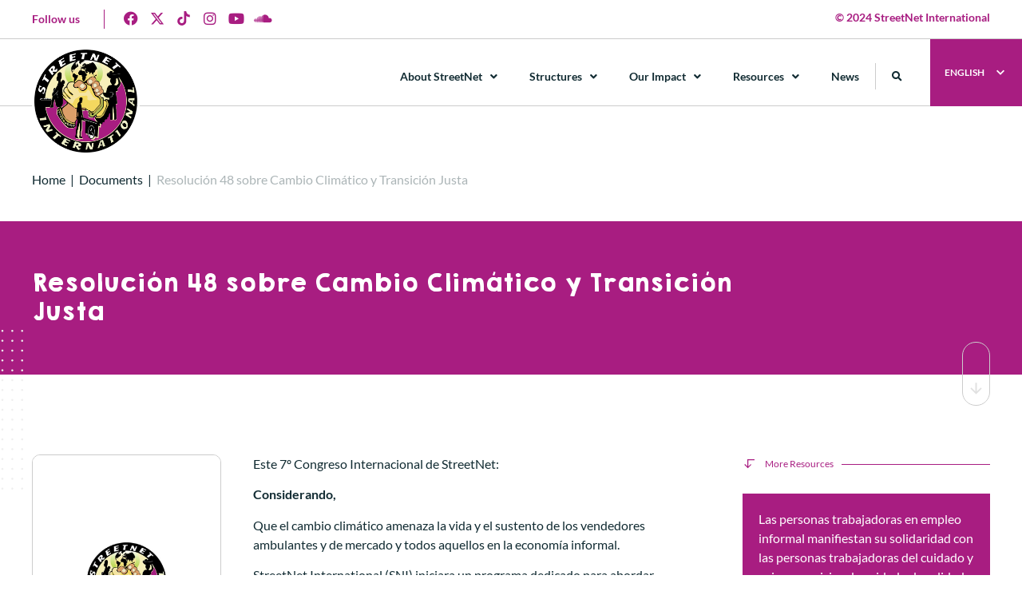

--- FILE ---
content_type: text/html; charset=UTF-8
request_url: https://streetnet.org.za/es/document/resolucion-48-sobre-cambio-climatico-y-transicion-justa/
body_size: 45258
content:
<!doctype html>
<html lang="es-ES">
<head>
	<meta charset="UTF-8">
	<meta name="viewport" content="width=device-width, initial-scale=1">
	<meta name="google-site-verification" content="JFicAIPw39EB5AKemcBr0Z3SHHTfdREE_fXzRYLQNsA" />
	<link rel="profile" href="https://gmpg.org/xfn/11">
	<!-- Event snippet for Page view conversion page -->
	<script>
	gtag('event', 'conversion', {
		'send_to': 'AW-11230262289/Ewu5CJSl9-UZEJHogOsp',
		'value': 1.0,
		'currency': 'USD'
	});
	</script>
	<meta name='robots' content='index, follow, max-image-preview:large, max-snippet:-1, max-video-preview:-1' />
	<style>img:is([sizes="auto" i], [sizes^="auto," i]) { contain-intrinsic-size: 3000px 1500px }</style>
	<link rel="alternate" href="https://streetnet.org.za/document/resolution-48-on-climate-change-and-just-transition/" hreflang="en" />
<link rel="alternate" href="https://streetnet.org.za/es/document/resolucion-48-sobre-cambio-climatico-y-transicion-justa/" hreflang="es" />
<link rel="alternate" href="https://streetnet.org.za/fr/document/resolution-48-sur-le-changement-climatique-et-la-transition-juste/" hreflang="fr" />
<link rel="alternate" href="https://streetnet.org.za/ru/document/%d1%80%d0%b5%d0%b7%d0%be%d0%bb%d1%8e%d1%86%d0%b8%d1%8f-48-%d0%be%d0%b1-%d0%b8%d0%b7%d0%bc%d0%b5%d0%bd%d0%b5%d0%bd%d0%b8%d0%b8-%d0%ba%d0%bb%d0%b8%d0%bc%d0%b0%d1%82%d0%b0-%d0%b8-%d1%81%d0%bf%d1%80%d0%b0/" hreflang="ru" />
<!-- Etiqueta de Google (gtag.js) Modo de consentimiento dataLayer añadido por Site Kit -->
<script id="google_gtagjs-js-consent-mode-data-layer">
window.dataLayer = window.dataLayer || [];function gtag(){dataLayer.push(arguments);}
gtag('consent', 'default', {"ad_personalization":"denied","ad_storage":"denied","ad_user_data":"denied","analytics_storage":"denied","functionality_storage":"denied","security_storage":"denied","personalization_storage":"denied","region":["AT","BE","BG","CH","CY","CZ","DE","DK","EE","ES","FI","FR","GB","GR","HR","HU","IE","IS","IT","LI","LT","LU","LV","MT","NL","NO","PL","PT","RO","SE","SI","SK"],"wait_for_update":500});
window._googlesitekitConsentCategoryMap = {"statistics":["analytics_storage"],"marketing":["ad_storage","ad_user_data","ad_personalization"],"functional":["functionality_storage","security_storage"],"preferences":["personalization_storage"]};
window._googlesitekitConsents = {"ad_personalization":"denied","ad_storage":"denied","ad_user_data":"denied","analytics_storage":"denied","functionality_storage":"denied","security_storage":"denied","personalization_storage":"denied","region":["AT","BE","BG","CH","CY","CZ","DE","DK","EE","ES","FI","FR","GB","GR","HR","HU","IE","IS","IT","LI","LT","LU","LV","MT","NL","NO","PL","PT","RO","SE","SI","SK"],"wait_for_update":500};
</script>
<!-- Fin de la etiqueta Google (gtag.js) Modo de consentimiento dataLayer añadido por Site Kit -->

	<!-- This site is optimized with the Yoast SEO plugin v23.9 - https://yoast.com/wordpress/plugins/seo/ -->
	<title>Resolución 48 sobre Cambio Climático y Transición Justa - Streetnet International</title>
	<link rel="canonical" href="https://streetnet.org.za/es/document/resolucion-48-sobre-cambio-climatico-y-transicion-justa/" />
	<meta property="og:locale" content="es_ES" />
	<meta property="og:locale:alternate" content="en_US" />
	<meta property="og:locale:alternate" content="fr_FR" />
	<meta property="og:locale:alternate" content="ru_RU" />
	<meta property="og:type" content="article" />
	<meta property="og:title" content="Resolución 48 sobre Cambio Climático y Transición Justa - Streetnet International" />
	<meta property="og:description" content="Este 7º Congreso Internacional de StreetNet: Considerando, Que el cambio climático amenaza la vida y el sustento de los vendedores ambulantes y de mercado y todos aquellos en la economía informal. StreetNet International (SNI) iniciara un programa dedicado para abordar el cambio climático y asegurar los medios de sustento. SNI y sus afiliadas educarán a [&hellip;]" />
	<meta property="og:url" content="https://streetnet.org.za/es/document/resolucion-48-sobre-cambio-climatico-y-transicion-justa/" />
	<meta property="og:site_name" content="Streetnet International" />
	<meta property="article:publisher" content="https://www.facebook.com/StreetNetInternational/" />
	<meta property="article:modified_time" content="2023-07-14T22:36:46+00:00" />
	<meta property="og:image" content="https://streetnet.org.za/wp-content/uploads/2024/07/home-slider-1.jpg" />
	<meta property="og:image:width" content="1500" />
	<meta property="og:image:height" content="900" />
	<meta property="og:image:type" content="image/jpeg" />
	<meta name="twitter:card" content="summary_large_image" />
	<meta name="twitter:site" content="@streetnet1" />
	<meta name="twitter:label1" content="Tiempo de lectura" />
	<meta name="twitter:data1" content="2 minutos" />
	<script type="application/ld+json" class="yoast-schema-graph">{"@context":"https://schema.org","@graph":[{"@type":"WebPage","@id":"https://streetnet.org.za/es/document/resolucion-48-sobre-cambio-climatico-y-transicion-justa/","url":"https://streetnet.org.za/es/document/resolucion-48-sobre-cambio-climatico-y-transicion-justa/","name":"Resolución 48 sobre Cambio Climático y Transición Justa - Streetnet International","isPartOf":{"@id":"https://streetnet.org.za/es/#website"},"datePublished":"2023-07-14T22:19:41+00:00","dateModified":"2023-07-14T22:36:46+00:00","breadcrumb":{"@id":"https://streetnet.org.za/es/document/resolucion-48-sobre-cambio-climatico-y-transicion-justa/#breadcrumb"},"inLanguage":"es","potentialAction":[{"@type":"ReadAction","target":["https://streetnet.org.za/es/document/resolucion-48-sobre-cambio-climatico-y-transicion-justa/"]}]},{"@type":"BreadcrumbList","@id":"https://streetnet.org.za/es/document/resolucion-48-sobre-cambio-climatico-y-transicion-justa/#breadcrumb","itemListElement":[{"@type":"ListItem","position":1,"name":"Home","item":"https://streetnet.org.za/"},{"@type":"ListItem","position":2,"name":"Documents","item":"https://streetnet.org.za/es/documents/"},{"@type":"ListItem","position":3,"name":"Resolución 48 sobre Cambio Climático y Transición Justa"}]},{"@type":"WebSite","@id":"https://streetnet.org.za/es/#website","url":"https://streetnet.org.za/es/","name":"Streetnet International","description":"Alianza internacional de vendedores de calle","publisher":{"@id":"https://streetnet.org.za/es/#organization"},"potentialAction":[{"@type":"SearchAction","target":{"@type":"EntryPoint","urlTemplate":"https://streetnet.org.za/es/?s={search_term_string}"},"query-input":{"@type":"PropertyValueSpecification","valueRequired":true,"valueName":"search_term_string"}}],"inLanguage":"es"},{"@type":"Organization","@id":"https://streetnet.org.za/es/#organization","name":"Streetnet International","url":"https://streetnet.org.za/es/","logo":{"@type":"ImageObject","inLanguage":"es","@id":"https://streetnet.org.za/es/#/schema/logo/image/","url":"https://streetnet.org.za/wp-content/uploads/2023/01/streetnet-logo_web.png","contentUrl":"https://streetnet.org.za/wp-content/uploads/2023/01/streetnet-logo_web.png","width":512,"height":512,"caption":"Streetnet International"},"image":{"@id":"https://streetnet.org.za/es/#/schema/logo/image/"},"sameAs":["https://www.facebook.com/StreetNetInternational/","https://x.com/streetnet1","https://www.instagram.com/street_net_international/","https://www.youtube.com/channel/UC0q_wy_ZMdeEGr4b0GRRabw","https://soundcloud.com/user-421425280"]}]}</script>
	<!-- / Yoast SEO plugin. -->


<link rel='dns-prefetch' href='//streetnet.org.za' />
<link rel='dns-prefetch' href='//www.googletagmanager.com' />
<link rel='dns-prefetch' href='//pagead2.googlesyndication.com' />
<link rel="alternate" type="application/rss+xml" title="Streetnet International &raquo; Feed" href="https://streetnet.org.za/es/feed/" />
<link rel="alternate" type="application/rss+xml" title="Streetnet International &raquo; Feed de los comentarios" href="https://streetnet.org.za/es/comments/feed/" />
<script>
window._wpemojiSettings = {"baseUrl":"https:\/\/s.w.org\/images\/core\/emoji\/16.0.1\/72x72\/","ext":".png","svgUrl":"https:\/\/s.w.org\/images\/core\/emoji\/16.0.1\/svg\/","svgExt":".svg","source":{"concatemoji":"https:\/\/streetnet.org.za\/wp-includes\/js\/wp-emoji-release.min.js?ver=6.8.2"}};
/*! This file is auto-generated */
!function(s,n){var o,i,e;function c(e){try{var t={supportTests:e,timestamp:(new Date).valueOf()};sessionStorage.setItem(o,JSON.stringify(t))}catch(e){}}function p(e,t,n){e.clearRect(0,0,e.canvas.width,e.canvas.height),e.fillText(t,0,0);var t=new Uint32Array(e.getImageData(0,0,e.canvas.width,e.canvas.height).data),a=(e.clearRect(0,0,e.canvas.width,e.canvas.height),e.fillText(n,0,0),new Uint32Array(e.getImageData(0,0,e.canvas.width,e.canvas.height).data));return t.every(function(e,t){return e===a[t]})}function u(e,t){e.clearRect(0,0,e.canvas.width,e.canvas.height),e.fillText(t,0,0);for(var n=e.getImageData(16,16,1,1),a=0;a<n.data.length;a++)if(0!==n.data[a])return!1;return!0}function f(e,t,n,a){switch(t){case"flag":return n(e,"\ud83c\udff3\ufe0f\u200d\u26a7\ufe0f","\ud83c\udff3\ufe0f\u200b\u26a7\ufe0f")?!1:!n(e,"\ud83c\udde8\ud83c\uddf6","\ud83c\udde8\u200b\ud83c\uddf6")&&!n(e,"\ud83c\udff4\udb40\udc67\udb40\udc62\udb40\udc65\udb40\udc6e\udb40\udc67\udb40\udc7f","\ud83c\udff4\u200b\udb40\udc67\u200b\udb40\udc62\u200b\udb40\udc65\u200b\udb40\udc6e\u200b\udb40\udc67\u200b\udb40\udc7f");case"emoji":return!a(e,"\ud83e\udedf")}return!1}function g(e,t,n,a){var r="undefined"!=typeof WorkerGlobalScope&&self instanceof WorkerGlobalScope?new OffscreenCanvas(300,150):s.createElement("canvas"),o=r.getContext("2d",{willReadFrequently:!0}),i=(o.textBaseline="top",o.font="600 32px Arial",{});return e.forEach(function(e){i[e]=t(o,e,n,a)}),i}function t(e){var t=s.createElement("script");t.src=e,t.defer=!0,s.head.appendChild(t)}"undefined"!=typeof Promise&&(o="wpEmojiSettingsSupports",i=["flag","emoji"],n.supports={everything:!0,everythingExceptFlag:!0},e=new Promise(function(e){s.addEventListener("DOMContentLoaded",e,{once:!0})}),new Promise(function(t){var n=function(){try{var e=JSON.parse(sessionStorage.getItem(o));if("object"==typeof e&&"number"==typeof e.timestamp&&(new Date).valueOf()<e.timestamp+604800&&"object"==typeof e.supportTests)return e.supportTests}catch(e){}return null}();if(!n){if("undefined"!=typeof Worker&&"undefined"!=typeof OffscreenCanvas&&"undefined"!=typeof URL&&URL.createObjectURL&&"undefined"!=typeof Blob)try{var e="postMessage("+g.toString()+"("+[JSON.stringify(i),f.toString(),p.toString(),u.toString()].join(",")+"));",a=new Blob([e],{type:"text/javascript"}),r=new Worker(URL.createObjectURL(a),{name:"wpTestEmojiSupports"});return void(r.onmessage=function(e){c(n=e.data),r.terminate(),t(n)})}catch(e){}c(n=g(i,f,p,u))}t(n)}).then(function(e){for(var t in e)n.supports[t]=e[t],n.supports.everything=n.supports.everything&&n.supports[t],"flag"!==t&&(n.supports.everythingExceptFlag=n.supports.everythingExceptFlag&&n.supports[t]);n.supports.everythingExceptFlag=n.supports.everythingExceptFlag&&!n.supports.flag,n.DOMReady=!1,n.readyCallback=function(){n.DOMReady=!0}}).then(function(){return e}).then(function(){var e;n.supports.everything||(n.readyCallback(),(e=n.source||{}).concatemoji?t(e.concatemoji):e.wpemoji&&e.twemoji&&(t(e.twemoji),t(e.wpemoji)))}))}((window,document),window._wpemojiSettings);
</script>
<style id='wp-emoji-styles-inline-css'>

	img.wp-smiley, img.emoji {
		display: inline !important;
		border: none !important;
		box-shadow: none !important;
		height: 1em !important;
		width: 1em !important;
		margin: 0 0.07em !important;
		vertical-align: -0.1em !important;
		background: none !important;
		padding: 0 !important;
	}
</style>
<link rel='stylesheet' id='wp-block-library-css' href='https://streetnet.org.za/wp-includes/css/dist/block-library/style.min.css?ver=6.8.2' media='all' />
<style id='classic-theme-styles-inline-css'>
/*! This file is auto-generated */
.wp-block-button__link{color:#fff;background-color:#32373c;border-radius:9999px;box-shadow:none;text-decoration:none;padding:calc(.667em + 2px) calc(1.333em + 2px);font-size:1.125em}.wp-block-file__button{background:#32373c;color:#fff;text-decoration:none}
</style>
<style id='global-styles-inline-css'>
:root{--wp--preset--aspect-ratio--square: 1;--wp--preset--aspect-ratio--4-3: 4/3;--wp--preset--aspect-ratio--3-4: 3/4;--wp--preset--aspect-ratio--3-2: 3/2;--wp--preset--aspect-ratio--2-3: 2/3;--wp--preset--aspect-ratio--16-9: 16/9;--wp--preset--aspect-ratio--9-16: 9/16;--wp--preset--color--black: #000000;--wp--preset--color--cyan-bluish-gray: #abb8c3;--wp--preset--color--white: #ffffff;--wp--preset--color--pale-pink: #f78da7;--wp--preset--color--vivid-red: #cf2e2e;--wp--preset--color--luminous-vivid-orange: #ff6900;--wp--preset--color--luminous-vivid-amber: #fcb900;--wp--preset--color--light-green-cyan: #7bdcb5;--wp--preset--color--vivid-green-cyan: #00d084;--wp--preset--color--pale-cyan-blue: #8ed1fc;--wp--preset--color--vivid-cyan-blue: #0693e3;--wp--preset--color--vivid-purple: #9b51e0;--wp--preset--gradient--vivid-cyan-blue-to-vivid-purple: linear-gradient(135deg,rgba(6,147,227,1) 0%,rgb(155,81,224) 100%);--wp--preset--gradient--light-green-cyan-to-vivid-green-cyan: linear-gradient(135deg,rgb(122,220,180) 0%,rgb(0,208,130) 100%);--wp--preset--gradient--luminous-vivid-amber-to-luminous-vivid-orange: linear-gradient(135deg,rgba(252,185,0,1) 0%,rgba(255,105,0,1) 100%);--wp--preset--gradient--luminous-vivid-orange-to-vivid-red: linear-gradient(135deg,rgba(255,105,0,1) 0%,rgb(207,46,46) 100%);--wp--preset--gradient--very-light-gray-to-cyan-bluish-gray: linear-gradient(135deg,rgb(238,238,238) 0%,rgb(169,184,195) 100%);--wp--preset--gradient--cool-to-warm-spectrum: linear-gradient(135deg,rgb(74,234,220) 0%,rgb(151,120,209) 20%,rgb(207,42,186) 40%,rgb(238,44,130) 60%,rgb(251,105,98) 80%,rgb(254,248,76) 100%);--wp--preset--gradient--blush-light-purple: linear-gradient(135deg,rgb(255,206,236) 0%,rgb(152,150,240) 100%);--wp--preset--gradient--blush-bordeaux: linear-gradient(135deg,rgb(254,205,165) 0%,rgb(254,45,45) 50%,rgb(107,0,62) 100%);--wp--preset--gradient--luminous-dusk: linear-gradient(135deg,rgb(255,203,112) 0%,rgb(199,81,192) 50%,rgb(65,88,208) 100%);--wp--preset--gradient--pale-ocean: linear-gradient(135deg,rgb(255,245,203) 0%,rgb(182,227,212) 50%,rgb(51,167,181) 100%);--wp--preset--gradient--electric-grass: linear-gradient(135deg,rgb(202,248,128) 0%,rgb(113,206,126) 100%);--wp--preset--gradient--midnight: linear-gradient(135deg,rgb(2,3,129) 0%,rgb(40,116,252) 100%);--wp--preset--font-size--small: 13px;--wp--preset--font-size--medium: 20px;--wp--preset--font-size--large: 36px;--wp--preset--font-size--x-large: 42px;--wp--preset--spacing--20: 0.44rem;--wp--preset--spacing--30: 0.67rem;--wp--preset--spacing--40: 1rem;--wp--preset--spacing--50: 1.5rem;--wp--preset--spacing--60: 2.25rem;--wp--preset--spacing--70: 3.38rem;--wp--preset--spacing--80: 5.06rem;--wp--preset--shadow--natural: 6px 6px 9px rgba(0, 0, 0, 0.2);--wp--preset--shadow--deep: 12px 12px 50px rgba(0, 0, 0, 0.4);--wp--preset--shadow--sharp: 6px 6px 0px rgba(0, 0, 0, 0.2);--wp--preset--shadow--outlined: 6px 6px 0px -3px rgba(255, 255, 255, 1), 6px 6px rgba(0, 0, 0, 1);--wp--preset--shadow--crisp: 6px 6px 0px rgba(0, 0, 0, 1);}:where(.is-layout-flex){gap: 0.5em;}:where(.is-layout-grid){gap: 0.5em;}body .is-layout-flex{display: flex;}.is-layout-flex{flex-wrap: wrap;align-items: center;}.is-layout-flex > :is(*, div){margin: 0;}body .is-layout-grid{display: grid;}.is-layout-grid > :is(*, div){margin: 0;}:where(.wp-block-columns.is-layout-flex){gap: 2em;}:where(.wp-block-columns.is-layout-grid){gap: 2em;}:where(.wp-block-post-template.is-layout-flex){gap: 1.25em;}:where(.wp-block-post-template.is-layout-grid){gap: 1.25em;}.has-black-color{color: var(--wp--preset--color--black) !important;}.has-cyan-bluish-gray-color{color: var(--wp--preset--color--cyan-bluish-gray) !important;}.has-white-color{color: var(--wp--preset--color--white) !important;}.has-pale-pink-color{color: var(--wp--preset--color--pale-pink) !important;}.has-vivid-red-color{color: var(--wp--preset--color--vivid-red) !important;}.has-luminous-vivid-orange-color{color: var(--wp--preset--color--luminous-vivid-orange) !important;}.has-luminous-vivid-amber-color{color: var(--wp--preset--color--luminous-vivid-amber) !important;}.has-light-green-cyan-color{color: var(--wp--preset--color--light-green-cyan) !important;}.has-vivid-green-cyan-color{color: var(--wp--preset--color--vivid-green-cyan) !important;}.has-pale-cyan-blue-color{color: var(--wp--preset--color--pale-cyan-blue) !important;}.has-vivid-cyan-blue-color{color: var(--wp--preset--color--vivid-cyan-blue) !important;}.has-vivid-purple-color{color: var(--wp--preset--color--vivid-purple) !important;}.has-black-background-color{background-color: var(--wp--preset--color--black) !important;}.has-cyan-bluish-gray-background-color{background-color: var(--wp--preset--color--cyan-bluish-gray) !important;}.has-white-background-color{background-color: var(--wp--preset--color--white) !important;}.has-pale-pink-background-color{background-color: var(--wp--preset--color--pale-pink) !important;}.has-vivid-red-background-color{background-color: var(--wp--preset--color--vivid-red) !important;}.has-luminous-vivid-orange-background-color{background-color: var(--wp--preset--color--luminous-vivid-orange) !important;}.has-luminous-vivid-amber-background-color{background-color: var(--wp--preset--color--luminous-vivid-amber) !important;}.has-light-green-cyan-background-color{background-color: var(--wp--preset--color--light-green-cyan) !important;}.has-vivid-green-cyan-background-color{background-color: var(--wp--preset--color--vivid-green-cyan) !important;}.has-pale-cyan-blue-background-color{background-color: var(--wp--preset--color--pale-cyan-blue) !important;}.has-vivid-cyan-blue-background-color{background-color: var(--wp--preset--color--vivid-cyan-blue) !important;}.has-vivid-purple-background-color{background-color: var(--wp--preset--color--vivid-purple) !important;}.has-black-border-color{border-color: var(--wp--preset--color--black) !important;}.has-cyan-bluish-gray-border-color{border-color: var(--wp--preset--color--cyan-bluish-gray) !important;}.has-white-border-color{border-color: var(--wp--preset--color--white) !important;}.has-pale-pink-border-color{border-color: var(--wp--preset--color--pale-pink) !important;}.has-vivid-red-border-color{border-color: var(--wp--preset--color--vivid-red) !important;}.has-luminous-vivid-orange-border-color{border-color: var(--wp--preset--color--luminous-vivid-orange) !important;}.has-luminous-vivid-amber-border-color{border-color: var(--wp--preset--color--luminous-vivid-amber) !important;}.has-light-green-cyan-border-color{border-color: var(--wp--preset--color--light-green-cyan) !important;}.has-vivid-green-cyan-border-color{border-color: var(--wp--preset--color--vivid-green-cyan) !important;}.has-pale-cyan-blue-border-color{border-color: var(--wp--preset--color--pale-cyan-blue) !important;}.has-vivid-cyan-blue-border-color{border-color: var(--wp--preset--color--vivid-cyan-blue) !important;}.has-vivid-purple-border-color{border-color: var(--wp--preset--color--vivid-purple) !important;}.has-vivid-cyan-blue-to-vivid-purple-gradient-background{background: var(--wp--preset--gradient--vivid-cyan-blue-to-vivid-purple) !important;}.has-light-green-cyan-to-vivid-green-cyan-gradient-background{background: var(--wp--preset--gradient--light-green-cyan-to-vivid-green-cyan) !important;}.has-luminous-vivid-amber-to-luminous-vivid-orange-gradient-background{background: var(--wp--preset--gradient--luminous-vivid-amber-to-luminous-vivid-orange) !important;}.has-luminous-vivid-orange-to-vivid-red-gradient-background{background: var(--wp--preset--gradient--luminous-vivid-orange-to-vivid-red) !important;}.has-very-light-gray-to-cyan-bluish-gray-gradient-background{background: var(--wp--preset--gradient--very-light-gray-to-cyan-bluish-gray) !important;}.has-cool-to-warm-spectrum-gradient-background{background: var(--wp--preset--gradient--cool-to-warm-spectrum) !important;}.has-blush-light-purple-gradient-background{background: var(--wp--preset--gradient--blush-light-purple) !important;}.has-blush-bordeaux-gradient-background{background: var(--wp--preset--gradient--blush-bordeaux) !important;}.has-luminous-dusk-gradient-background{background: var(--wp--preset--gradient--luminous-dusk) !important;}.has-pale-ocean-gradient-background{background: var(--wp--preset--gradient--pale-ocean) !important;}.has-electric-grass-gradient-background{background: var(--wp--preset--gradient--electric-grass) !important;}.has-midnight-gradient-background{background: var(--wp--preset--gradient--midnight) !important;}.has-small-font-size{font-size: var(--wp--preset--font-size--small) !important;}.has-medium-font-size{font-size: var(--wp--preset--font-size--medium) !important;}.has-large-font-size{font-size: var(--wp--preset--font-size--large) !important;}.has-x-large-font-size{font-size: var(--wp--preset--font-size--x-large) !important;}
:where(.wp-block-post-template.is-layout-flex){gap: 1.25em;}:where(.wp-block-post-template.is-layout-grid){gap: 1.25em;}
:where(.wp-block-columns.is-layout-flex){gap: 2em;}:where(.wp-block-columns.is-layout-grid){gap: 2em;}
:root :where(.wp-block-pullquote){font-size: 1.5em;line-height: 1.6;}
</style>
<link rel='stylesheet' id='hello-elementor-css' href='https://streetnet.org.za/wp-content/themes/streetnet-app-theme/style.min.css?ver=3.0.1' media='all' />
<link rel='stylesheet' id='hello-elementor-theme-style-css' href='https://streetnet.org.za/wp-content/themes/streetnet-app-theme/theme.min.css?ver=3.0.1' media='all' />
<link rel='stylesheet' id='hello-elementor-header-footer-css' href='https://streetnet.org.za/wp-content/themes/streetnet-app-theme/header-footer.min.css?ver=3.0.1' media='all' />
<link rel='stylesheet' id='elementor-frontend-css' href='https://streetnet.org.za/wp-content/plugins/elementor/assets/css/frontend.min.css?ver=3.32.2' media='all' />
<link rel='stylesheet' id='elementor-post-7783-css' href='https://streetnet.org.za/wp-content/uploads/elementor/css/post-7783.css?ver=1768899886' media='all' />
<link rel='stylesheet' id='dflip-style-css' href='https://streetnet.org.za/wp-content/plugins/3d-flipbook-dflip-lite/assets/css/dflip.min.css?ver=2.3.75' media='all' />
<link rel='stylesheet' id='e-animation-grow-css' href='https://streetnet.org.za/wp-content/plugins/elementor/assets/lib/animations/styles/e-animation-grow.min.css?ver=3.32.2' media='all' />
<link rel='stylesheet' id='widget-social-icons-css' href='https://streetnet.org.za/wp-content/plugins/elementor/assets/css/widget-social-icons.min.css?ver=3.32.2' media='all' />
<link rel='stylesheet' id='e-apple-webkit-css' href='https://streetnet.org.za/wp-content/plugins/elementor/assets/css/conditionals/apple-webkit.min.css?ver=3.32.2' media='all' />
<link rel='stylesheet' id='widget-heading-css' href='https://streetnet.org.za/wp-content/plugins/elementor/assets/css/widget-heading.min.css?ver=3.32.2' media='all' />
<link rel='stylesheet' id='widget-image-css' href='https://streetnet.org.za/wp-content/plugins/elementor/assets/css/widget-image.min.css?ver=3.32.2' media='all' />
<link rel='stylesheet' id='widget-nav-menu-css' href='https://streetnet.org.za/wp-content/plugins/elementor-pro/assets/css/widget-nav-menu.min.css?ver=3.32.1' media='all' />
<link rel='stylesheet' id='widget-search-form-css' href='https://streetnet.org.za/wp-content/plugins/elementor-pro/assets/css/widget-search-form.min.css?ver=3.32.1' media='all' />
<link rel='stylesheet' id='elementor-icons-shared-0-css' href='https://streetnet.org.za/wp-content/plugins/elementor/assets/lib/font-awesome/css/fontawesome.min.css?ver=5.15.3' media='all' />
<link rel='stylesheet' id='elementor-icons-fa-solid-css' href='https://streetnet.org.za/wp-content/plugins/elementor/assets/lib/font-awesome/css/solid.min.css?ver=5.15.3' media='all' />
<link rel='stylesheet' id='widget-icon-list-css' href='https://streetnet.org.za/wp-content/plugins/elementor/assets/css/widget-icon-list.min.css?ver=3.32.2' media='all' />
<link rel='stylesheet' id='widget-post-info-css' href='https://streetnet.org.za/wp-content/plugins/elementor-pro/assets/css/widget-post-info.min.css?ver=3.32.1' media='all' />
<link rel='stylesheet' id='elementor-icons-fa-regular-css' href='https://streetnet.org.za/wp-content/plugins/elementor/assets/lib/font-awesome/css/regular.min.css?ver=5.15.3' media='all' />
<link rel='stylesheet' id='widget-divider-css' href='https://streetnet.org.za/wp-content/plugins/elementor/assets/css/widget-divider.min.css?ver=3.32.2' media='all' />
<link rel='stylesheet' id='widget-share-buttons-css' href='https://streetnet.org.za/wp-content/plugins/elementor-pro/assets/css/widget-share-buttons.min.css?ver=3.32.1' media='all' />
<link rel='stylesheet' id='elementor-icons-fa-brands-css' href='https://streetnet.org.za/wp-content/plugins/elementor/assets/lib/font-awesome/css/brands.min.css?ver=5.15.3' media='all' />
<link rel='stylesheet' id='e-sticky-css' href='https://streetnet.org.za/wp-content/plugins/elementor-pro/assets/css/modules/sticky.min.css?ver=3.32.1' media='all' />
<link rel='stylesheet' id='e-animation-slideInRight-css' href='https://streetnet.org.za/wp-content/plugins/elementor/assets/lib/animations/styles/slideInRight.min.css?ver=3.32.2' media='all' />
<link rel='stylesheet' id='e-popup-css' href='https://streetnet.org.za/wp-content/plugins/elementor-pro/assets/css/conditionals/popup.min.css?ver=3.32.1' media='all' />
<link rel='stylesheet' id='widget-form-css' href='https://streetnet.org.za/wp-content/plugins/elementor-pro/assets/css/widget-form.min.css?ver=3.32.1' media='all' />
<link rel='stylesheet' id='elementor-icons-css' href='https://streetnet.org.za/wp-content/plugins/elementor/assets/lib/eicons/css/elementor-icons.min.css?ver=5.44.0' media='all' />
<link rel='stylesheet' id='elementor-post-12073-css' href='https://streetnet.org.za/wp-content/uploads/elementor/css/post-12073.css?ver=1768899886' media='all' />
<link rel='stylesheet' id='elementor-post-12820-css' href='https://streetnet.org.za/wp-content/uploads/elementor/css/post-12820.css?ver=1768899886' media='all' />
<link rel='stylesheet' id='elementor-post-14199-css' href='https://streetnet.org.za/wp-content/uploads/elementor/css/post-14199.css?ver=1768899968' media='all' />
<link rel='stylesheet' id='elementor-post-16351-css' href='https://streetnet.org.za/wp-content/uploads/elementor/css/post-16351.css?ver=1768899886' media='all' />
<link rel='stylesheet' id='elementor-post-15858-css' href='https://streetnet.org.za/wp-content/uploads/elementor/css/post-15858.css?ver=1768899886' media='all' />
<link rel='stylesheet' id='graphina_chart-css-css' href='https://streetnet.org.za/wp-content/plugins/graphina-elementor-charts-and-graphs/assets/css/graphina-chart.css?ver=3.1.7' media='all' />
<link rel='stylesheet' id='elementor-gf-local-lato-css' href='https://streetnet.org.za/wp-content/uploads/elementor/google-fonts/css/lato.css?ver=1742245457' media='all' />
<script src="https://streetnet.org.za/wp-includes/js/jquery/jquery.min.js?ver=3.7.1" id="jquery-core-js"></script>
<script src="https://streetnet.org.za/wp-includes/js/jquery/jquery-migrate.min.js?ver=3.4.1" id="jquery-migrate-js"></script>
<script id="jquery-js-after">
jQuery(document).ready(function($) {
            $(".back-button").on("click", function(event) {
                event.preventDefault();
                window.history.back();
            });
        });
</script>

<!-- Fragmento de código de la etiqueta de Google (gtag.js) añadida por Site Kit -->
<!-- Fragmento de código de Google Analytics añadido por Site Kit -->
<!-- Fragmento de código de Google Ads añadido por Site Kit -->
<script src="https://www.googletagmanager.com/gtag/js?id=GT-WKT42VD5" id="google_gtagjs-js" async></script>
<script id="google_gtagjs-js-after">
window.dataLayer = window.dataLayer || [];function gtag(){dataLayer.push(arguments);}
gtag("set","linker",{"domains":["streetnet.org.za"]});
gtag("js", new Date());
gtag("set", "developer_id.dZTNiMT", true);
gtag("config", "GT-WKT42VD5");
gtag("config", "AW-11230262289");
 window._googlesitekit = window._googlesitekit || {}; window._googlesitekit.throttledEvents = []; window._googlesitekit.gtagEvent = (name, data) => { var key = JSON.stringify( { name, data } ); if ( !! window._googlesitekit.throttledEvents[ key ] ) { return; } window._googlesitekit.throttledEvents[ key ] = true; setTimeout( () => { delete window._googlesitekit.throttledEvents[ key ]; }, 5 ); gtag( "event", name, { ...data, event_source: "site-kit" } ); };
</script>
<link rel="https://api.w.org/" href="https://streetnet.org.za/wp-json/" /><link rel="EditURI" type="application/rsd+xml" title="RSD" href="https://streetnet.org.za/xmlrpc.php?rsd" />
<meta name="generator" content="WordPress 6.8.2" />
<link rel='shortlink' href='https://streetnet.org.za/?p=11306' />
<link rel="alternate" title="oEmbed (JSON)" type="application/json+oembed" href="https://streetnet.org.za/wp-json/oembed/1.0/embed?url=https%3A%2F%2Fstreetnet.org.za%2Fes%2Fdocument%2Fresolucion-48-sobre-cambio-climatico-y-transicion-justa%2F" />
<link rel="alternate" title="oEmbed (XML)" type="text/xml+oembed" href="https://streetnet.org.za/wp-json/oembed/1.0/embed?url=https%3A%2F%2Fstreetnet.org.za%2Fes%2Fdocument%2Fresolucion-48-sobre-cambio-climatico-y-transicion-justa%2F&#038;format=xml" />
<meta name="generator" content="Site Kit by Google 1.161.0" /><!-- Google tag (gtag.js) --> <script async src="https://www.googletagmanager.com/gtag/js?id=AW-11230262289"></script> <script> window.dataLayer = window.dataLayer || []; function gtag(){dataLayer.push(arguments);} gtag('js', new Date()); gtag('config', 'AW-11230262289'); </script>
<!-- Event snippet for Page view conversion page --> <script> gtag('event', 'conversion', { 'send_to': 'AW-11230262289/Ewu5CJSl9-UZEJHogOsp', 'value': 1.0, 'currency': 'USD' }); </script> <style> .ppw-ppf-input-container { background-color: !important; padding: px!important; border-radius: px!important; } .ppw-ppf-input-container div.ppw-ppf-headline { font-size: px!important; font-weight: !important; color: !important; } .ppw-ppf-input-container div.ppw-ppf-desc { font-size: px!important; font-weight: !important; color: !important; } .ppw-ppf-input-container label.ppw-pwd-label { font-size: px!important; font-weight: !important; color: !important; } div.ppwp-wrong-pw-error { font-size: px!important; font-weight: !important; color: #dc3232!important; background: !important; } .ppw-ppf-input-container input[type='submit'] { color: !important; background: !important; } .ppw-ppf-input-container input[type='submit']:hover { color: !important; background: !important; } .ppw-ppf-desc-below { font-size: px!important; font-weight: !important; color: !important; } </style>  <style> .ppw-form { background-color: !important; padding: px!important; border-radius: px!important; } .ppw-headline.ppw-pcp-pf-headline { font-size: px!important; font-weight: !important; color: !important; } .ppw-description.ppw-pcp-pf-desc { font-size: px!important; font-weight: !important; color: !important; } .ppw-pcp-pf-desc-above-btn { display: block; } .ppw-pcp-pf-desc-below-form { font-size: px!important; font-weight: !important; color: !important; } .ppw-input label.ppw-pcp-password-label { font-size: px!important; font-weight: !important; color: !important; } .ppw-form input[type='submit'] { color: !important; background: !important; } .ppw-form input[type='submit']:hover { color: !important; background: !important; } div.ppw-error.ppw-pcp-pf-error-msg { font-size: px!important; font-weight: !important; color: #dc3232!important; background: !important; } </style> 
<!-- Metaetiquetas de Google AdSense añadidas por Site Kit -->
<meta name="google-adsense-platform-account" content="ca-host-pub-2644536267352236">
<meta name="google-adsense-platform-domain" content="sitekit.withgoogle.com">
<!-- Acabar con las metaetiquetas de Google AdSense añadidas por Site Kit -->
<meta name="generator" content="Elementor 3.32.2; features: additional_custom_breakpoints; settings: css_print_method-external, google_font-enabled, font_display-swap">
<meta http-equiv="Content-Security-Policy" content="upgrade-insecure-requests" />
			<style>
				.e-con.e-parent:nth-of-type(n+4):not(.e-lazyloaded):not(.e-no-lazyload),
				.e-con.e-parent:nth-of-type(n+4):not(.e-lazyloaded):not(.e-no-lazyload) * {
					background-image: none !important;
				}
				@media screen and (max-height: 1024px) {
					.e-con.e-parent:nth-of-type(n+3):not(.e-lazyloaded):not(.e-no-lazyload),
					.e-con.e-parent:nth-of-type(n+3):not(.e-lazyloaded):not(.e-no-lazyload) * {
						background-image: none !important;
					}
				}
				@media screen and (max-height: 640px) {
					.e-con.e-parent:nth-of-type(n+2):not(.e-lazyloaded):not(.e-no-lazyload),
					.e-con.e-parent:nth-of-type(n+2):not(.e-lazyloaded):not(.e-no-lazyload) * {
						background-image: none !important;
					}
				}
			</style>
			<!-- Event snippet for Page view conversion page --> <script> gtag('event', 'conversion', { 'send_to': 'AW-11230262289/Ewu5CJSl9-UZEJHogOsp', 'value': 1.0, 'currency': 'USD' }); </script>
<!-- Fragmento de código de Google Tag Manager añadido por Site Kit -->
<script>
			( function( w, d, s, l, i ) {
				w[l] = w[l] || [];
				w[l].push( {'gtm.start': new Date().getTime(), event: 'gtm.js'} );
				var f = d.getElementsByTagName( s )[0],
					j = d.createElement( s ), dl = l != 'dataLayer' ? '&l=' + l : '';
				j.async = true;
				j.src = 'https://www.googletagmanager.com/gtm.js?id=' + i + dl;
				f.parentNode.insertBefore( j, f );
			} )( window, document, 'script', 'dataLayer', 'GTM-WD345C6Q' );
			
</script>

<!-- Final del fragmento de código de Google Tag Manager añadido por Site Kit -->

<!-- Fragmento de código de Google Adsense añadido por Site Kit -->
<script async src="https://pagead2.googlesyndication.com/pagead/js/adsbygoogle.js?client=ca-pub-2682322288610285&amp;host=ca-host-pub-2644536267352236" crossorigin="anonymous"></script>

<!-- Final del fragmento de código de Google Adsense añadido por Site Kit -->
<link rel="icon" href="https://streetnet.org.za/wp-content/uploads/2021/04/cropped-logo-streetnet-32x32.png" sizes="32x32" />
<link rel="icon" href="https://streetnet.org.za/wp-content/uploads/2021/04/cropped-logo-streetnet-192x192.png" sizes="192x192" />
<link rel="apple-touch-icon" href="https://streetnet.org.za/wp-content/uploads/2021/04/cropped-logo-streetnet-180x180.png" />
<meta name="msapplication-TileImage" content="https://streetnet.org.za/wp-content/uploads/2021/04/cropped-logo-streetnet-270x270.png" />
		<style id="wp-custom-css">
			/*issue*/
.imapsLabel foreignObject br {
	display: none !important;
}
.post_content-feature-image .elementor-widget-container > a {
	display: block;
}		</style>
		</head>
<body class="wp-singular document-template-default single single-document postid-11306 wp-custom-logo wp-theme-streetnet-app-theme cookies-not-set elementor-default elementor-kit-7783 elementor-page-14199">
	
<!-- Google tag (gtag.js) -->
<script async src="https://www.googletagmanager.com/gtag/js?id=AW-11230262289"></script>
<script>
  window.dataLayer = window.dataLayer || [];
  function gtag(){dataLayer.push(arguments);}
  gtag('js', new Date());

  gtag('config', 'AW-11230262289');
</script>


		<!-- Fragmento de código de Google Tag Manager (noscript) añadido por Site Kit -->
		<noscript>
			<iframe src="https://www.googletagmanager.com/ns.html?id=GTM-WD345C6Q" height="0" width="0" style="display:none;visibility:hidden"></iframe>
		</noscript>
		<!-- Final del fragmento de código de Google Tag Manager (noscript) añadido por Site Kit -->
		
<a class="skip-link screen-reader-text" href="#content">Ir al contenido</a>

		<header data-elementor-type="header" data-elementor-id="12073" class="elementor elementor-12073 elementor-location-header" data-elementor-post-type="elementor_library">
					<section class="elementor-section elementor-top-section elementor-element elementor-element-a306f33 elementor-section-boxed elementor-section-height-default elementor-section-height-default" data-id="a306f33" data-element_type="section" data-settings="{&quot;background_background&quot;:&quot;classic&quot;}">
						<div class="elementor-container elementor-column-gap-default">
					<div class="elementor-column elementor-col-50 elementor-top-column elementor-element elementor-element-832f3c4" data-id="832f3c4" data-element_type="column">
			<div class="elementor-widget-wrap elementor-element-populated">
						<div class="elementor-element elementor-element-de01e3f elementor-widget__width-auto elementor-widget-mobile__width-auto elementor-hidden-mobile elementor-widget elementor-widget-text-editor" data-id="de01e3f" data-element_type="widget" data-widget_type="text-editor.default">
				<div class="elementor-widget-container">
									Follow us								</div>
				</div>
				<div class="elementor-element elementor-element-56b9221 elementor-shape-circle e-grid-align-right e-grid-align-mobile-left elementor-widget__width-auto elementor-widget-mobile__width-auto elementor-grid-0 elementor-widget elementor-widget-social-icons" data-id="56b9221" data-element_type="widget" data-widget_type="social-icons.default">
				<div class="elementor-widget-container">
							<div class="elementor-social-icons-wrapper elementor-grid" role="list">
							<span class="elementor-grid-item" role="listitem">
					<a class="elementor-icon elementor-social-icon elementor-social-icon-facebook elementor-animation-grow elementor-repeater-item-81d95ac" href="https://www.facebook.com/StreetNetInternational" target="_blank">
						<span class="elementor-screen-only">Facebook</span>
						<i aria-hidden="true" class="fab fa-facebook"></i>					</a>
				</span>
							<span class="elementor-grid-item" role="listitem">
					<a class="elementor-icon elementor-social-icon elementor-social-icon-x-twitter elementor-animation-grow elementor-repeater-item-0e2a955" href="https://twitter.com/streetnet1" target="_blank">
						<span class="elementor-screen-only">X-twitter</span>
						<i aria-hidden="true" class="fab fa-x-twitter"></i>					</a>
				</span>
							<span class="elementor-grid-item" role="listitem">
					<a class="elementor-icon elementor-social-icon elementor-social-icon- elementor-animation-grow elementor-repeater-item-e810ac6" href="https://www.tiktok.com/@streetnetinternational" target="_blank">
						<span class="elementor-screen-only"></span>
						<svg xmlns="http://www.w3.org/2000/svg" data-name="Capa 1" viewBox="0 0 200 200"><path d="M186.9,50.6c-11.3,0-21.8-3.8-30.2-10.1-9.6-7.3-16.6-17.9-19-30.2-.6-3-.9-6.2-1-9.4h-32.4v136.9c0,13-8.5,23.9-20.2,27.8-3.4,1.1-7.1,1.7-10.9,1.4-4.9-.3-9.4-1.7-13.4-4.1-8.5-5-14.2-14.2-14.3-24.7-.2-16.4,13-29.7,29.4-29.7s6.3.5,9.2,1.5v-32.8c-3.1-.5-6.2-.7-9.3-.7-17.9,0-34.7,7.4-46.6,20.9-9,10.1-14.5,23.1-15.3,36.6-1.1,17.8,5.4,34.7,18.1,47.2,1.9,1.8,3.8,3.5,5.9,5.1,10.8,8.3,24.1,12.9,38,12.9s6.3-.2,9.3-.7c13-1.9,25-7.9,34.5-17.3,11.7-11.5,18.1-26.8,18.2-43.1l-.2-72.4c5.5,4.3,11.6,7.8,18.2,10.6,10.2,4.3,20.9,6.4,32,6.4v-32.2s0,0,0,0h0Z"></path></svg>					</a>
				</span>
							<span class="elementor-grid-item" role="listitem">
					<a class="elementor-icon elementor-social-icon elementor-social-icon-instagram elementor-animation-grow elementor-repeater-item-0ac1bb3" href="https://www.instagram.com/street_net_international/" target="_blank">
						<span class="elementor-screen-only">Instagram</span>
						<i aria-hidden="true" class="fab fa-instagram"></i>					</a>
				</span>
							<span class="elementor-grid-item" role="listitem">
					<a class="elementor-icon elementor-social-icon elementor-social-icon-youtube elementor-animation-grow elementor-repeater-item-464e939" href="https://www.youtube.com/channel/UC0q_wy_ZMdeEGr4b0GRRabw" target="_blank">
						<span class="elementor-screen-only">Youtube</span>
						<i aria-hidden="true" class="fab fa-youtube"></i>					</a>
				</span>
							<span class="elementor-grid-item" role="listitem">
					<a class="elementor-icon elementor-social-icon elementor-social-icon-soundcloud elementor-animation-grow elementor-repeater-item-1aa5086" href="https://soundcloud.com/user-421425280" target="_blank">
						<span class="elementor-screen-only">Soundcloud</span>
						<i aria-hidden="true" class="fab fa-soundcloud"></i>					</a>
				</span>
					</div>
						</div>
				</div>
					</div>
		</div>
				<div class="elementor-column elementor-col-50 elementor-top-column elementor-element elementor-element-f12aa6f" data-id="f12aa6f" data-element_type="column">
			<div class="elementor-widget-wrap elementor-element-populated">
						<div class="elementor-element elementor-element-5d7777f elementor-hidden-mobile elementor-widget elementor-widget-heading" data-id="5d7777f" data-element_type="widget" data-widget_type="heading.default">
				<div class="elementor-widget-container">
					<h2 class="elementor-heading-title elementor-size-default">© 2024 StreetNet International</h2>				</div>
				</div>
				<div class="elementor-element elementor-element-b4bb97a elementor-hidden-desktop elementor-hidden-tablet elementor-widget elementor-widget-heading" data-id="b4bb97a" data-element_type="widget" data-widget_type="heading.default">
				<div class="elementor-widget-container">
					<h2 class="elementor-heading-title elementor-size-default">© 2024</h2>				</div>
				</div>
					</div>
		</div>
					</div>
		</section>
				<section class="elementor-section elementor-top-section elementor-element elementor-element-48a9ddd top_bar gtranslate_section-container elementor-section-boxed elementor-section-height-default elementor-section-height-default" data-id="48a9ddd" data-element_type="section">
						<div class="elementor-container elementor-column-gap-default">
					<div class="elementor-column elementor-col-50 elementor-top-column elementor-element elementor-element-c8d9f51" data-id="c8d9f51" data-element_type="column">
			<div class="elementor-widget-wrap elementor-element-populated">
						<div class="elementor-element elementor-element-92bb3e2 elementor-widget__width-auto elementor-widget elementor-widget-theme-site-logo elementor-widget-image" data-id="92bb3e2" data-element_type="widget" data-widget_type="theme-site-logo.default">
				<div class="elementor-widget-container">
											<a href="https://streetnet.org.za">
			<img width="512" height="512" src="https://streetnet.org.za/wp-content/uploads/2023/01/streetnet-logo_web.png" class="attachment-full size-full wp-image-12047" alt="" srcset="https://streetnet.org.za/wp-content/uploads/2023/01/streetnet-logo_web.png 512w, https://streetnet.org.za/wp-content/uploads/2023/01/streetnet-logo_web-128x128.png 128w, https://streetnet.org.za/wp-content/uploads/2023/01/streetnet-logo_web-50x50.png 50w, https://streetnet.org.za/wp-content/uploads/2023/01/streetnet-logo_web-48x48.png 48w, https://streetnet.org.za/wp-content/uploads/2023/01/streetnet-logo_web-96x96.png 96w, https://streetnet.org.za/wp-content/uploads/2023/01/streetnet-logo_web-263x263.png 263w, https://streetnet.org.za/wp-content/uploads/2023/01/streetnet-logo_web-446x446.png 446w" sizes="(max-width: 512px) 100vw, 512px" />				</a>
											</div>
				</div>
					</div>
		</div>
				<div class="elementor-column elementor-col-50 elementor-top-column elementor-element elementor-element-fddf194" data-id="fddf194" data-element_type="column">
			<div class="elementor-widget-wrap elementor-element-populated">
						<section class="elementor-section elementor-inner-section elementor-element elementor-element-bc10d27 elementor-section-boxed elementor-section-height-default elementor-section-height-default" data-id="bc10d27" data-element_type="section">
						<div class="elementor-container elementor-column-gap-default">
					<div class="elementor-column elementor-col-100 elementor-inner-column elementor-element elementor-element-fa517d2 header_container" data-id="fa517d2" data-element_type="column">
			<div class="elementor-widget-wrap elementor-element-populated">
						<div class="elementor-element elementor-element-bfc263a elementor-nav-menu__align-end elementor-widget__width-auto header_nav elementor-hidden-tablet elementor-hidden-mobile elementor-nav-menu--dropdown-tablet elementor-nav-menu__text-align-aside elementor-nav-menu--toggle elementor-nav-menu--burger elementor-widget elementor-widget-nav-menu" data-id="bfc263a" data-element_type="widget" data-settings="{&quot;submenu_icon&quot;:{&quot;value&quot;:&quot;&lt;i class=\&quot;fas fa-angle-down\&quot; aria-hidden=\&quot;true\&quot;&gt;&lt;\/i&gt;&quot;,&quot;library&quot;:&quot;fa-solid&quot;},&quot;layout&quot;:&quot;horizontal&quot;,&quot;toggle&quot;:&quot;burger&quot;}" data-widget_type="nav-menu.default">
				<div class="elementor-widget-container">
								<nav aria-label="Menu" class="elementor-nav-menu--main elementor-nav-menu__container elementor-nav-menu--layout-horizontal e--pointer-underline e--animation-fade">
				<ul id="menu-1-bfc263a" class="elementor-nav-menu"><li class="menu-item menu-item-type-custom menu-item-object-custom menu-item-has-children menu-item-14265"><a class="elementor-item">About StreetNet</a>
<ul class="sub-menu elementor-nav-menu--dropdown">
	<li class="menu-item menu-item-type-post_type menu-item-object-page menu-item-14266"><a href="https://streetnet.org.za/who-we-are/" class="elementor-sub-item">Who we are</a></li>
	<li class="menu-item menu-item-type-post_type menu-item-object-page menu-item-14268"><a href="https://streetnet.org.za/constitution/" class="elementor-sub-item">Constitution</a></li>
	<li class="menu-item menu-item-type-post_type menu-item-object-page menu-item-has-children menu-item-14280"><a href="https://streetnet.org.za/policies/" class="elementor-sub-item">Policies</a>
	<ul class="sub-menu elementor-nav-menu--dropdown">
		<li class="menu-item menu-item-type-post_type menu-item-object-page menu-item-14281"><a href="https://streetnet.org.za/policies/resolutions/" class="elementor-sub-item">Resolutions</a></li>
		<li class="menu-item menu-item-type-post_type menu-item-object-page menu-item-14282"><a href="https://streetnet.org.za/policies/code-of-conduct/" class="elementor-sub-item">Code of Conduct</a></li>
	</ul>
</li>
	<li class="menu-item menu-item-type-post_type menu-item-object-page menu-item-15242"><a href="https://streetnet.org.za/contact/" class="elementor-sub-item">Contact</a></li>
</ul>
</li>
<li class="menu-item menu-item-type-custom menu-item-object-custom menu-item-has-children menu-item-14284"><a class="elementor-item">Structures</a>
<ul class="sub-menu elementor-nav-menu--dropdown">
	<li class="menu-item menu-item-type-post_type menu-item-object-page menu-item-14286"><a href="https://streetnet.org.za/our-affiliates/" class="elementor-sub-item">Our affiliates</a></li>
	<li class="menu-item menu-item-type-post_type menu-item-object-page menu-item-14289"><a href="https://streetnet.org.za/international-congress/" class="elementor-sub-item">International Congress</a></li>
	<li class="menu-item menu-item-type-post_type menu-item-object-page menu-item-has-children menu-item-14305"><a href="https://streetnet.org.za/international-council/" class="elementor-sub-item">International Council</a>
	<ul class="sub-menu elementor-nav-menu--dropdown">
		<li class="menu-item menu-item-type-post_type menu-item-object-page menu-item-14306"><a href="https://streetnet.org.za/international-council/executive-committee/" class="elementor-sub-item">Executive Committee</a></li>
	</ul>
</li>
	<li class="menu-item menu-item-type-post_type menu-item-object-page menu-item-14304"><a href="https://streetnet.org.za/regional-focal-points/" class="elementor-sub-item">Regional Focal Points</a></li>
	<li class="menu-item menu-item-type-post_type menu-item-object-page menu-item-14303"><a href="https://streetnet.org.za/sub-committees/" class="elementor-sub-item">Sub-Committees</a></li>
	<li class="menu-item menu-item-type-post_type menu-item-object-page menu-item-14302"><a href="https://streetnet.org.za/team/" class="elementor-sub-item">Team</a></li>
</ul>
</li>
<li class="menu-item menu-item-type-custom menu-item-object-custom menu-item-has-children menu-item-14308"><a class="elementor-item">Our Impact</a>
<ul class="sub-menu elementor-nav-menu--dropdown">
	<li class="menu-item menu-item-type-post_type menu-item-object-page menu-item-22214"><a href="https://streetnet.org.za/street-vendor-stories/" class="elementor-sub-item">Impact Stories</a></li>
	<li class="menu-item menu-item-type-post_type menu-item-object-page menu-item-14313"><a href="https://streetnet.org.za/advocacy/" class="elementor-sub-item">Advocacy</a></li>
	<li class="menu-item menu-item-type-custom menu-item-object-custom menu-item-14309"><a href="/campaigns" class="elementor-sub-item">Campaigns</a></li>
	<li class="menu-item menu-item-type-custom menu-item-object-custom menu-item-has-children menu-item-14314"><a class="elementor-sub-item">Projects</a>
	<ul class="sub-menu elementor-nav-menu--dropdown">
		<li class="menu-item menu-item-type-post_type menu-item-object-page menu-item-22143"><a href="https://streetnet.org.za/social-and-solidarity-economy/" class="elementor-sub-item">Social and Solidarity Economy</a></li>
		<li class="menu-item menu-item-type-post_type menu-item-object-page menu-item-20999"><a href="https://streetnet.org.za/social-protection-and-labour-rights-in-asean/" class="elementor-sub-item">Social Protection and Labour Rights in ASEAN</a></li>
		<li class="menu-item menu-item-type-post_type menu-item-object-page menu-item-20998"><a href="https://streetnet.org.za/public-space-with-block-by-block-and-un-habitat/" class="elementor-sub-item">Public Space with Block by Block and UN Habitat</a></li>
		<li class="menu-item menu-item-type-post_type menu-item-object-page menu-item-20882"><a href="https://streetnet.org.za/african-regional-platform-of-demands-on-social-protection/" class="elementor-sub-item">Social Protection in Africa</a></li>
		<li class="menu-item menu-item-type-post_type menu-item-object-page menu-item-14315"><a href="https://streetnet.org.za/informal-cross-border-trade/" class="elementor-sub-item">Informal Cross-Border Trade</a></li>
		<li class="menu-item menu-item-type-post_type menu-item-object-page menu-item-20645"><a href="https://streetnet.org.za/streetnet-media-network/" class="elementor-sub-item">StreetNet Media Network</a></li>
		<li class="menu-item menu-item-type-post_type menu-item-object-page menu-item-21680"><a href="https://streetnet.org.za/supermarket-watch/" class="elementor-sub-item">Supermarket Watch</a></li>
		<li class="menu-item menu-item-type-post_type menu-item-object-page menu-item-14316"><a href="https://streetnet.org.za/reporting-on-women-informal-economy-workers-during-war-in-ukraine/" class="elementor-sub-item">Informal women workers in Ukraine</a></li>
	</ul>
</li>
</ul>
</li>
<li class="menu-item menu-item-type-custom menu-item-object-custom menu-item-has-children menu-item-14343"><a class="elementor-item">Resources</a>
<ul class="sub-menu elementor-nav-menu--dropdown">
	<li class="menu-item menu-item-type-post_type menu-item-object-page menu-item-14339"><a href="https://streetnet.org.za/library/" class="elementor-sub-item">Library</a></li>
	<li class="menu-item menu-item-type-post_type menu-item-object-page menu-item-14342"><a href="https://streetnet.org.za/trainings/" class="elementor-sub-item">Trainings</a></li>
</ul>
</li>
<li class="menu-item menu-item-type-post_type menu-item-object-page menu-item-14319"><a href="https://streetnet.org.za/news-and-press-room/" class="elementor-item">News</a></li>
</ul>			</nav>
					<div class="elementor-menu-toggle" role="button" tabindex="0" aria-label="Alternar menú" aria-expanded="false">
			<i aria-hidden="true" role="presentation" class="elementor-menu-toggle__icon--open eicon-menu-bar"></i><i aria-hidden="true" role="presentation" class="elementor-menu-toggle__icon--close eicon-close"></i>		</div>
					<nav class="elementor-nav-menu--dropdown elementor-nav-menu__container" aria-hidden="true">
				<ul id="menu-2-bfc263a" class="elementor-nav-menu"><li class="menu-item menu-item-type-custom menu-item-object-custom menu-item-has-children menu-item-14265"><a class="elementor-item" tabindex="-1">About StreetNet</a>
<ul class="sub-menu elementor-nav-menu--dropdown">
	<li class="menu-item menu-item-type-post_type menu-item-object-page menu-item-14266"><a href="https://streetnet.org.za/who-we-are/" class="elementor-sub-item" tabindex="-1">Who we are</a></li>
	<li class="menu-item menu-item-type-post_type menu-item-object-page menu-item-14268"><a href="https://streetnet.org.za/constitution/" class="elementor-sub-item" tabindex="-1">Constitution</a></li>
	<li class="menu-item menu-item-type-post_type menu-item-object-page menu-item-has-children menu-item-14280"><a href="https://streetnet.org.za/policies/" class="elementor-sub-item" tabindex="-1">Policies</a>
	<ul class="sub-menu elementor-nav-menu--dropdown">
		<li class="menu-item menu-item-type-post_type menu-item-object-page menu-item-14281"><a href="https://streetnet.org.za/policies/resolutions/" class="elementor-sub-item" tabindex="-1">Resolutions</a></li>
		<li class="menu-item menu-item-type-post_type menu-item-object-page menu-item-14282"><a href="https://streetnet.org.za/policies/code-of-conduct/" class="elementor-sub-item" tabindex="-1">Code of Conduct</a></li>
	</ul>
</li>
	<li class="menu-item menu-item-type-post_type menu-item-object-page menu-item-15242"><a href="https://streetnet.org.za/contact/" class="elementor-sub-item" tabindex="-1">Contact</a></li>
</ul>
</li>
<li class="menu-item menu-item-type-custom menu-item-object-custom menu-item-has-children menu-item-14284"><a class="elementor-item" tabindex="-1">Structures</a>
<ul class="sub-menu elementor-nav-menu--dropdown">
	<li class="menu-item menu-item-type-post_type menu-item-object-page menu-item-14286"><a href="https://streetnet.org.za/our-affiliates/" class="elementor-sub-item" tabindex="-1">Our affiliates</a></li>
	<li class="menu-item menu-item-type-post_type menu-item-object-page menu-item-14289"><a href="https://streetnet.org.za/international-congress/" class="elementor-sub-item" tabindex="-1">International Congress</a></li>
	<li class="menu-item menu-item-type-post_type menu-item-object-page menu-item-has-children menu-item-14305"><a href="https://streetnet.org.za/international-council/" class="elementor-sub-item" tabindex="-1">International Council</a>
	<ul class="sub-menu elementor-nav-menu--dropdown">
		<li class="menu-item menu-item-type-post_type menu-item-object-page menu-item-14306"><a href="https://streetnet.org.za/international-council/executive-committee/" class="elementor-sub-item" tabindex="-1">Executive Committee</a></li>
	</ul>
</li>
	<li class="menu-item menu-item-type-post_type menu-item-object-page menu-item-14304"><a href="https://streetnet.org.za/regional-focal-points/" class="elementor-sub-item" tabindex="-1">Regional Focal Points</a></li>
	<li class="menu-item menu-item-type-post_type menu-item-object-page menu-item-14303"><a href="https://streetnet.org.za/sub-committees/" class="elementor-sub-item" tabindex="-1">Sub-Committees</a></li>
	<li class="menu-item menu-item-type-post_type menu-item-object-page menu-item-14302"><a href="https://streetnet.org.za/team/" class="elementor-sub-item" tabindex="-1">Team</a></li>
</ul>
</li>
<li class="menu-item menu-item-type-custom menu-item-object-custom menu-item-has-children menu-item-14308"><a class="elementor-item" tabindex="-1">Our Impact</a>
<ul class="sub-menu elementor-nav-menu--dropdown">
	<li class="menu-item menu-item-type-post_type menu-item-object-page menu-item-22214"><a href="https://streetnet.org.za/street-vendor-stories/" class="elementor-sub-item" tabindex="-1">Impact Stories</a></li>
	<li class="menu-item menu-item-type-post_type menu-item-object-page menu-item-14313"><a href="https://streetnet.org.za/advocacy/" class="elementor-sub-item" tabindex="-1">Advocacy</a></li>
	<li class="menu-item menu-item-type-custom menu-item-object-custom menu-item-14309"><a href="/campaigns" class="elementor-sub-item" tabindex="-1">Campaigns</a></li>
	<li class="menu-item menu-item-type-custom menu-item-object-custom menu-item-has-children menu-item-14314"><a class="elementor-sub-item" tabindex="-1">Projects</a>
	<ul class="sub-menu elementor-nav-menu--dropdown">
		<li class="menu-item menu-item-type-post_type menu-item-object-page menu-item-22143"><a href="https://streetnet.org.za/social-and-solidarity-economy/" class="elementor-sub-item" tabindex="-1">Social and Solidarity Economy</a></li>
		<li class="menu-item menu-item-type-post_type menu-item-object-page menu-item-20999"><a href="https://streetnet.org.za/social-protection-and-labour-rights-in-asean/" class="elementor-sub-item" tabindex="-1">Social Protection and Labour Rights in ASEAN</a></li>
		<li class="menu-item menu-item-type-post_type menu-item-object-page menu-item-20998"><a href="https://streetnet.org.za/public-space-with-block-by-block-and-un-habitat/" class="elementor-sub-item" tabindex="-1">Public Space with Block by Block and UN Habitat</a></li>
		<li class="menu-item menu-item-type-post_type menu-item-object-page menu-item-20882"><a href="https://streetnet.org.za/african-regional-platform-of-demands-on-social-protection/" class="elementor-sub-item" tabindex="-1">Social Protection in Africa</a></li>
		<li class="menu-item menu-item-type-post_type menu-item-object-page menu-item-14315"><a href="https://streetnet.org.za/informal-cross-border-trade/" class="elementor-sub-item" tabindex="-1">Informal Cross-Border Trade</a></li>
		<li class="menu-item menu-item-type-post_type menu-item-object-page menu-item-20645"><a href="https://streetnet.org.za/streetnet-media-network/" class="elementor-sub-item" tabindex="-1">StreetNet Media Network</a></li>
		<li class="menu-item menu-item-type-post_type menu-item-object-page menu-item-21680"><a href="https://streetnet.org.za/supermarket-watch/" class="elementor-sub-item" tabindex="-1">Supermarket Watch</a></li>
		<li class="menu-item menu-item-type-post_type menu-item-object-page menu-item-14316"><a href="https://streetnet.org.za/reporting-on-women-informal-economy-workers-during-war-in-ukraine/" class="elementor-sub-item" tabindex="-1">Informal women workers in Ukraine</a></li>
	</ul>
</li>
</ul>
</li>
<li class="menu-item menu-item-type-custom menu-item-object-custom menu-item-has-children menu-item-14343"><a class="elementor-item" tabindex="-1">Resources</a>
<ul class="sub-menu elementor-nav-menu--dropdown">
	<li class="menu-item menu-item-type-post_type menu-item-object-page menu-item-14339"><a href="https://streetnet.org.za/library/" class="elementor-sub-item" tabindex="-1">Library</a></li>
	<li class="menu-item menu-item-type-post_type menu-item-object-page menu-item-14342"><a href="https://streetnet.org.za/trainings/" class="elementor-sub-item" tabindex="-1">Trainings</a></li>
</ul>
</li>
<li class="menu-item menu-item-type-post_type menu-item-object-page menu-item-14319"><a href="https://streetnet.org.za/news-and-press-room/" class="elementor-item" tabindex="-1">News</a></li>
</ul>			</nav>
						</div>
				</div>
				<div class="elementor-element elementor-element-85ee367 elementor-search-form--skin-full_screen elementor-widget__width-auto header_seach elementor-widget elementor-widget-search-form" data-id="85ee367" data-element_type="widget" data-settings="{&quot;skin&quot;:&quot;full_screen&quot;}" data-widget_type="search-form.default">
				<div class="elementor-widget-container">
							<search role="search">
			<form class="elementor-search-form" action="https://streetnet.org.za" method="get">
												<div class="elementor-search-form__toggle" role="button" tabindex="0" aria-label="Buscar">
					<i aria-hidden="true" class="fas fa-search"></i>				</div>
								<div class="elementor-search-form__container">
					<label class="elementor-screen-only" for="elementor-search-form-85ee367">Buscar</label>

					
					<input id="elementor-search-form-85ee367" placeholder="Search..." class="elementor-search-form__input" type="search" name="s" value="">
					
					
										<div class="dialog-lightbox-close-button dialog-close-button" role="button" tabindex="0" aria-label="Cerrar este cuadro de búsqueda.">
						<i aria-hidden="true" class="eicon-close"></i>					</div>
									</div>
			</form>
		</search>
						</div>
				</div>
				<div class="elementor-element elementor-element-a9b58ab elementor-widget__width-auto elementor-hidden-desktop elementor-widget elementor-widget-button" data-id="a9b58ab" data-element_type="widget" data-widget_type="button.default">
				<div class="elementor-widget-container">
									<div class="elementor-button-wrapper">
					<a class="elementor-button elementor-button-link elementor-size-sm" href="#elementor-action%3Aaction%3Dpopup%3Aopen%26settings%3DeyJpZCI6IjE2MzUxIiwidG9nZ2xlIjpmYWxzZX0%3D">
						<span class="elementor-button-content-wrapper">
						<span class="elementor-button-icon">
				<i aria-hidden="true" class="fas fa-bars"></i>			</span>
								</span>
					</a>
				</div>
								</div>
				</div>
					</div>
		</div>
					</div>
		</section>
				<div class="elementor-element elementor-element-84c5819 elementor-widget__width-auto gtranslate_shorcode elementor-widget elementor-widget-shortcode" data-id="84c5819" data-element_type="widget" data-widget_type="shortcode.default">
				<div class="elementor-widget-container">
							<div class="elementor-shortcode"><div class="gtranslate_wrapper" id="gt-wrapper-21713830"></div></div>
						</div>
				</div>
					</div>
		</div>
					</div>
		</section>
				</header>
				<div data-elementor-type="single-post" data-elementor-id="14199" class="elementor elementor-14199 elementor-location-single post-11306 document type-document status-publish hentry doc_type-resoluciones" data-elementor-post-type="elementor_library">
					<section class="elementor-section elementor-top-section elementor-element elementor-element-2af0186b elementor-section-full_width elementor-section-height-default elementor-section-height-default" data-id="2af0186b" data-element_type="section">
						<div class="elementor-container elementor-column-gap-default">
					<div class="elementor-column elementor-col-100 elementor-top-column elementor-element elementor-element-1b6ab0c9" data-id="1b6ab0c9" data-element_type="column">
			<div class="elementor-widget-wrap elementor-element-populated">
						<div class="elementor-element elementor-element-53254687 elementor-widget elementor-widget-shortcode" data-id="53254687" data-element_type="widget" data-widget_type="shortcode.default">
				<div class="elementor-widget-container">
							<div class="elementor-shortcode">		<div data-elementor-type="section" data-elementor-id="13374" class="elementor elementor-13374 elementor-location-single" data-elementor-post-type="elementor_library">
					<section class="elementor-section elementor-top-section elementor-element elementor-element-d18dc06 elementor-section-boxed elementor-section-height-default elementor-section-height-default" data-id="d18dc06" data-element_type="section">
						<div class="elementor-container elementor-column-gap-default">
					<div class="elementor-column elementor-col-100 elementor-top-column elementor-element elementor-element-4b8f723" data-id="4b8f723" data-element_type="column">
			<div class="elementor-widget-wrap elementor-element-populated">
						<div class="elementor-element elementor-element-d6cb489 breadcrumb_sn elementor-widget elementor-widget-breadcrumbs" data-id="d6cb489" data-element_type="widget" data-widget_type="breadcrumbs.default">
				<div class="elementor-widget-container">
					<p id="breadcrumbs"><span><span><a href="https://streetnet.org.za/">Home</a></span> | <span><a href="https://streetnet.org.za/es/documents/">Documents</a></span> | <span class="breadcrumb_last" aria-current="page">Resolución 48 sobre Cambio Climático y Transición Justa</span></span></p>				</div>
				</div>
					</div>
		</div>
					</div>
		</section>
				<section class="elementor-section elementor-top-section elementor-element elementor-element-5c85193 elementor-section-full_width elementor-section-height-default elementor-section-height-default" data-id="5c85193" data-element_type="section" data-settings="{&quot;background_background&quot;:&quot;classic&quot;}">
						<div class="elementor-container elementor-column-gap-default">
					<div class="elementor-column elementor-col-100 elementor-top-column elementor-element elementor-element-8f7a706" data-id="8f7a706" data-element_type="column">
			<div class="elementor-widget-wrap elementor-element-populated">
						<div class="elementor-element elementor-element-a9735a5 elementor-widget__width-auto elementor-absolute icon_dotted-left elementor-view-default elementor-widget elementor-widget-icon" data-id="a9735a5" data-element_type="widget" data-settings="{&quot;_position&quot;:&quot;absolute&quot;}" data-widget_type="icon.default">
				<div class="elementor-widget-container">
							<div class="elementor-icon-wrapper">
			<div class="elementor-icon">
			<svg xmlns="http://www.w3.org/2000/svg" xmlns:xlink="http://www.w3.org/1999/xlink" x="0px" y="0px" viewBox="0 0 151.8 341.4" style="enable-background:new 0 0 151.8 341.4;" xml:space="preserve"><path d="M44.3,231.8c-1.2,0-2.2,1-2.2,2.2c0,1.2,1,2.2,2.2,2.2c1.2,0,2.2-1,2.2-2.2S45.5,231.8,44.3,231.8z M44.3,273.9 c-1.2,0-2.2,1-2.2,2.2c0,1.2,1,2.2,2.2,2.2c1.2,0,2.2-1,2.2-2.2S45.5,273.9,44.3,273.9z M44.3,252.8c-1.2,0-2.2,1-2.2,2.2 c0,1.2,1,2.2,2.2,2.2c1.2,0,2.2-1,2.2-2.2S45.5,252.8,44.3,252.8z M44.3,210.7c-1.2,0-2.2,1-2.2,2.2c0,1.2,1,2.2,2.2,2.2 c1.2,0,2.2-1,2.2-2.2S45.5,210.7,44.3,210.7z M44.3,147.5c-1.2,0-2.2,1-2.2,2.2c0,1.2,1,2.2,2.2,2.2c1.2,0,2.2-1,2.2-2.2 S45.5,147.5,44.3,147.5z M44.3,168.6c-1.2,0-2.2,1-2.2,2.2c0,1.2,1,2.2,2.2,2.2c1.2,0,2.2-1,2.2-2.2S45.5,168.6,44.3,168.6z  M44.3,189.6c-1.2,0-2.2,1-2.2,2.2c0,1.2,1,2.2,2.2,2.2c1.2,0,2.2-1,2.2-2.2C46.5,190.6,45.5,189.6,44.3,189.6z M23.2,0 c-1.2,0-2.2,1-2.2,2.2c0,1.2,1,2.2,2.2,2.2c1.2,0,2.2-1,2.2-2.2S24.4,0,23.2,0z M23.2,42.1c-1.2,0-2.2,1-2.2,2.2 c0,1.2,1,2.2,2.2,2.2c1.2,0,2.2-1,2.2-2.2S24.4,42.1,23.2,42.1z M23.2,63.2c-1.2,0-2.2,1-2.2,2.2c0,0,0,0,0,0c0,1.2,1,2.2,2.2,2.2 c1.2,0,2.2-1,2.2-2.2S24.4,63.2,23.2,63.2z M23.2,84.3c-1.2,0-2.2,1-2.2,2.2c0,1.2,1,2.2,2.2,2.2c1.2,0,2.2-1,2.2-2.2 C25.4,85.2,24.4,84.3,23.2,84.3z M23.2,21.1c-1.2,0-2.2,1-2.2,2.2c0,1.2,1,2.2,2.2,2.2v0c1.2,0,2.2-1,2.2-2.2S24.4,21.1,23.2,21.1z  M44.3,126.4c-1.2,0-2.2,1-2.2,2.2c0,1.2,1,2.2,2.2,2.2c1.2,0,2.2-1,2.2-2.2S45.5,126.4,44.3,126.4z M23.2,105.3 c-1.2,0-2.2,1-2.2,2.2c0,1.2,1,2.2,2.2,2.2v0c1.2,0,2.2-1,2.2-2.2C25.4,106.3,24.4,105.3,23.2,105.3z M44.3,316 c-1.2,0-2.2,1-2.2,2.2c0,1.2,1,2.2,2.2,2.2c1.2,0,2.2-1,2.2-2.2S45.5,316,44.3,316z M44.3,337.1c-1.2,0-2.2,1-2.2,2.2 c0,1.2,1,2.2,2.2,2.2c1.2,0,2.2-1,2.2-2.2S45.5,337.1,44.3,337.1z M44.3,295c-1.2,0-2.2,1-2.2,2.2c0,1.2,1,2.2,2.2,2.2 c1.2,0,2.2-1,2.2-2.2S45.5,295,44.3,295z M65.4,252.8c-1.2,0-2.2,1-2.2,2.2c0,1.2,1,2.2,2.2,2.2c1.2,0,2.2-1,2.2-2.2 S66.6,252.8,65.4,252.8z M44.3,105.3c-1.2,0-2.2,1-2.2,2.2c0,1.2,1,2.2,2.2,2.2v0c1.2,0,2.2-1,2.2-2.2 C46.5,106.3,45.5,105.3,44.3,105.3z M65.4,273.9c-1.2,0-2.2,1-2.2,2.2c0,1.2,1,2.2,2.2,2.2c1.2,0,2.2-1,2.2-2.2 S66.6,273.9,65.4,273.9z M65.4,210.7c-1.2,0-2.2,1-2.2,2.2c0,1.2,1,2.2,2.2,2.2c1.2,0,2.2-1,2.2-2.2S66.6,210.7,65.4,210.7z  M65.4,147.5c-1.2,0-2.2,1-2.2,2.2c0,1.2,1,2.2,2.2,2.2c1.2,0,2.2-1,2.2-2.2C67.5,148.5,66.6,147.5,65.4,147.5z M65.4,189.6 c-1.2,0-2.2,1-2.2,2.2c0,1.2,1,2.2,2.2,2.2c1.2,0,2.2-1,2.2-2.2C67.5,190.6,66.6,189.6,65.4,189.6z M65.4,295c-1.2,0-2.2,1-2.2,2.2 c0,1.2,1,2.2,2.2,2.2c1.2,0,2.2-1,2.2-2.2S66.6,295,65.4,295z M65.4,168.6c-1.2,0-2.2,1-2.2,2.2c0,1.2,1,2.2,2.2,2.2 c1.2,0,2.2-1,2.2-2.2S66.6,168.6,65.4,168.6z M65.4,231.8c-1.2,0-2.2,1-2.2,2.2c0,1.2,1,2.2,2.2,2.2c1.2,0,2.2-1,2.2-2.2 S66.6,231.8,65.4,231.8z M44.3,63.2c-1.2,0-2.2,1-2.2,2.2c0,0,0,0,0,0c0,1.2,1,2.2,2.2,2.2c1.2,0,2.2-1,2.2-2.2S45.5,63.2,44.3,63.2 z M44.3,42.1c-1.2,0-2.2,1-2.2,2.2c0,1.2,1,2.2,2.2,2.2c1.2,0,2.2-1,2.2-2.2S45.5,42.1,44.3,42.1z M44.3,84.3c-1.2,0-2.2,1-2.2,2.2 c0,1.2,1,2.2,2.2,2.2c1.2,0,2.2-1,2.2-2.2C46.5,85.2,45.5,84.3,44.3,84.3z M65.4,316c-1.2,0-2.2,1-2.2,2.2c0,1.2,1,2.2,2.2,2.2 c1.2,0,2.2-1,2.2-2.2S66.6,316,65.4,316z M65.4,337.1c-1.2,0-2.2,1-2.2,2.2c0,1.2,1,2.2,2.2,2.2c1.2,0,2.2-1,2.2-2.2 S66.6,337.1,65.4,337.1z M44.3,21.1c-1.2,0-2.2,1-2.2,2.2c0,1.2,1,2.2,2.2,2.2c1.2,0,2.2-1,2.2-2.2S45.5,21.1,44.3,21.1z M44.3,0 c-1.2,0-2.2,1-2.2,2.2c0,1.2,1,2.2,2.2,2.2c1.2,0,2.2-1,2.2-2.2S45.5,0,44.3,0z M23.2,126.4c-1.2,0-2.2,1-2.2,2.2 c0,1.2,1,2.2,2.2,2.2v0c1.2,0,2.2-1,2.2-2.2S24.4,126.4,23.2,126.4z M2.2,210.7c-1.2,0-2.2,1-2.2,2.2c0,0,0,0,0,0 c0,1.2,1,2.2,2.2,2.2c1.2,0,2.2-1,2.2-2.2C4.3,211.7,3.4,210.7,2.2,210.7z M2.2,231.8c-1.2,0-2.2,1-2.2,2.2c0,1.2,1,2.2,2.2,2.2v0 c1.2,0,2.2-1,2.2-2.2S3.4,231.8,2.2,231.8z M2.2,252.8c-1.2,0-2.2,1-2.2,2.2c0,1.2,1,2.2,2.2,2.2v0c1.2,0,2.2-1,2.2-2.2 S3.4,252.8,2.2,252.8z M2.2,273.9c-1.2,0-2.2,1-2.2,2.2c0,1.2,1,2.2,2.2,2.2v0c1.2,0,2.2-1,2.2-2.2S3.4,273.9,2.2,273.9z M2.2,168.6 c-1.2,0-2.2,1-2.2,2.2c0,1.2,1,2.2,2.2,2.2v0c1.2,0,2.2-1,2.2-2.2S3.4,168.6,2.2,168.6z M2.2,189.6c-1.2,0-2.2,1-2.2,2.2 c0,1.2,1,2.2,2.2,2.2c0,0,0,0,0,0c1.2,0,2.2-1,2.2-2.2C4.3,190.6,3.4,189.6,2.2,189.6z M2.2,147.5c-1.2,0-2.2,1-2.2,2.2 c0,1.2,1,2.2,2.2,2.2v0c1.2,0,2.2-1,2.2-2.2S3.4,147.5,2.2,147.5z M2.2,295c-1.2,0-2.2,1-2.2,2.2c0,1.2,1,2.2,2.2,2.2v0 c1.2,0,2.2-1,2.2-2.2S3.4,295,2.2,295z M107.5,67.5c1.2,0,2.2-1,2.2-2.2s-1-2.2-2.2-2.2s-2.2,1-2.2,2.2c0,0,0,0,0,0 C105.3,66.6,106.3,67.5,107.5,67.5z M2.2,316C1,316,0,317,0,318.2c0,1.2,1,2.2,2.2,2.2v0c1.2,0,2.2-1,2.2-2.2S3.4,316,2.2,316z  M107.5,4.3c1.2,0,2.2-1,2.2-2.2s-1-2.2-2.2-2.2s-2.2,1-2.2,2.2C105.3,3.4,106.3,4.3,107.5,4.3z M149.6,4.3c1.2,0,2.2-1,2.2-2.2 s-1-2.2-2.2-2.2c-1.2,0-2.2,1-2.2,2.2S148.5,4.3,149.6,4.3z M107.5,46.5c1.2,0,2.2-1,2.2-2.2s-1-2.2-2.2-2.2s-2.2,1-2.2,2.2 C105.3,45.5,106.3,46.5,107.5,46.5z M107.5,25.4c1.2,0,2.2-1,2.2-2.2s-1-2.2-2.2-2.2s-2.2,1-2.2,2.2 C105.3,24.4,106.3,25.4,107.5,25.4z M2.2,126.4c-1.2,0-2.2,1-2.2,2.2c0,1.2,1,2.2,2.2,2.2v0c1.2,0,2.2-1,2.2-2.2 S3.4,126.4,2.2,126.4z M2.2,337.1c-1.2,0-2.2,1-2.2,2.2c0,1.2,1,2.2,2.2,2.2v0c1.2,0,2.2-1,2.2-2.2S3.4,337.1,2.2,337.1z  M107.5,88.6c1.2,0,2.2-1,2.2-2.2c0-1.2-1-2.2-2.2-2.2s-2.2,1-2.2,2.2C105.3,87.6,106.3,88.6,107.5,88.6z M23.2,316 c-1.2,0-2.2,1-2.2,2.2c0,1.2,1,2.2,2.2,2.2c1.2,0,2.2-1,2.2-2.2S24.4,316,23.2,316z M23.2,210.7c-1.2,0-2.2,1-2.2,2.2 c0,1.2,1,2.2,2.2,2.2c1.2,0,2.2-1,2.2-2.2S24.4,210.7,23.2,210.7z M23.2,231.8c-1.2,0-2.2,1-2.2,2.2c0,1.2,1,2.2,2.2,2.2 c1.2,0,2.2-1,2.2-2.2S24.4,231.8,23.2,231.8z M23.2,252.8c-1.2,0-2.2,1-2.2,2.2c0,1.2,1,2.2,2.2,2.2v0c1.2,0,2.2-1,2.2-2.2 S24.4,252.8,23.2,252.8z M23.2,295c-1.2,0-2.2,1-2.2,2.2c0,1.2,1,2.2,2.2,2.2c1.2,0,2.2-1,2.2-2.2S24.4,295,23.2,295z M23.2,273.9 c-1.2,0-2.2,1-2.2,2.2c0,1.2,1,2.2,2.2,2.2c1.2,0,2.2-1,2.2-2.2S24.4,273.9,23.2,273.9z M23.2,189.6c-1.2,0-2.2,1-2.2,2.2 c0,1.2,1,2.2,2.2,2.2c1.2,0,2.2-1,2.2-2.2C25.4,190.6,24.4,189.6,23.2,189.6z M23.2,147.5c-1.2,0-2.2,1-2.2,2.2c0,1.2,1,2.2,2.2,2.2 c1.2,0,2.2-1,2.2-2.2S24.4,147.5,23.2,147.5z M23.2,168.6c-1.2,0-2.2,1-2.2,2.2c0,1.2,1,2.2,2.2,2.2c1.2,0,2.2-1,2.2-2.2 S24.4,168.6,23.2,168.6z M65.4,126.4c-1.2,0-2.2,1-2.2,2.2c0,1.2,1,2.2,2.2,2.2c1.2,0,2.2-1,2.2-2.2S66.6,126.4,65.4,126.4z  M2.2,105.3c-1.2,0-2.2,1-2.2,2.2c0,1.2,1,2.2,2.2,2.2v0c1.2,0,2.2-1,2.2-2.2C4.3,106.3,3.4,105.3,2.2,105.3z M2.2,84.3 c-1.2,0-2.2,1-2.2,2.2c0,1.2,1,2.2,2.2,2.2v0c1.2,0,2.2-1,2.2-2.2C4.3,85.2,3.4,84.3,2.2,84.3z M2.2,42.1c-1.2,0-2.2,1-2.2,2.2 c0,1.2,1,2.2,2.2,2.2v0c1.2,0,2.2-1,2.2-2.2S3.4,42.1,2.2,42.1z M2.2,63.2c-1.2,0-2.2,1-2.2,2.2c0,0,0,0,0,0c0,1.2,1,2.2,2.2,2.2 c0,0,0,0,0,0c1.2,0,2.2-1,2.2-2.2S3.4,63.2,2.2,63.2z M2.2,21.1C1,21.1,0,22,0,23.2c0,1.2,1,2.2,2.2,2.2v0c1.2,0,2.2-1,2.2-2.2 S3.4,21.1,2.2,21.1z M23.2,337.1c-1.2,0-2.2,1-2.2,2.2c0,1.2,1,2.2,2.2,2.2c1.2,0,2.2-1,2.2-2.2S24.4,337.1,23.2,337.1z M2.2,0 C1,0,0,1,0,2.2c0,1.2,1,2.2,2.2,2.2c0,0,0,0,0,0c1.2,0,2.2-1,2.2-2.2S3.4,0,2.2,0z M86.4,84.3c-1.2,0-2.2,1-2.2,2.2 c0,1.2,1,2.2,2.2,2.2s2.2-1,2.2-2.2C88.6,85.2,87.6,84.3,86.4,84.3z M128.6,0c-1.2,0-2.2,1-2.2,2.2c0,1.2,1,2.2,2.2,2.2v0 c1.2,0,2.2-1,2.2-2.2S129.8,0,128.6,0z M128.6,84.3c-1.2,0-2.2,1-2.2,2.2c0,1.2,1,2.2,2.2,2.2c1.2,0,2.2-1,2.2-2.2 C130.7,85.2,129.8,84.3,128.6,84.3z M128.6,126.4c-1.2,0-2.2,1-2.2,2.2c0,1.2,1,2.2,2.2,2.2v0c1.2,0,2.2-1,2.2-2.2 S129.8,126.4,128.6,126.4z M128.6,147.5c-1.2,0-2.2,1-2.2,2.2s1,2.2,2.2,2.2c1.2,0,2.2-1,2.2-2.2 C130.7,148.5,129.8,147.5,128.6,147.5z M128.6,105.3c-1.2,0-2.2,1-2.2,2.2c0,1.2,1,2.2,2.2,2.2v0c1.2,0,2.2-1,2.2-2.2 C130.7,106.3,129.8,105.3,128.6,105.3z M128.6,21.1c-1.2,0-2.2,1-2.2,2.2c0,1.2,1,2.2,2.2,2.2v0c1.2,0,2.2-1,2.2-2.2 S129.8,21.1,128.6,21.1z M128.6,42.1c-1.2,0-2.2,1-2.2,2.2s1,2.2,2.2,2.2c1.2,0,2.2-1,2.2-2.2S129.8,42.1,128.6,42.1z M128.6,63.2 c-1.2,0-2.2,1-2.2,2.2c0,0,0,0,0,0c0,1.2,1,2.2,2.2,2.2c0,0,0,0,0,0c1.2,0,2.2-1,2.2-2.2S129.8,63.2,128.6,63.2z M128.6,337.1 c-1.2,0-2.2,1-2.2,2.2s1,2.2,2.2,2.2c1.2,0,2.2-1,2.2-2.2S129.8,337.1,128.6,337.1z M128.6,273.9c-1.2,0-2.2,1-2.2,2.2 s1,2.2,2.2,2.2c1.2,0,2.2-1,2.2-2.2S129.8,273.9,128.6,273.9z M128.6,295c-1.2,0-2.2,1-2.2,2.2s1,2.2,2.2,2.2c1.2,0,2.2-1,2.2-2.2 S129.8,295,128.6,295z M128.6,316c-1.2,0-2.2,1-2.2,2.2c0,1.2,1,2.2,2.2,2.2c1.2,0,2.2-1,2.2-2.2S129.8,316,128.6,316z M128.6,189.6 c-1.2,0-2.2,1-2.2,2.2c0,1.2,1,2.2,2.2,2.2c1.2,0,2.2-1,2.2-2.2C130.7,190.6,129.8,189.6,128.6,189.6z M128.6,252.8 c-1.2,0-2.2,1-2.2,2.2c0,1.2,1,2.2,2.2,2.2v0c1.2,0,2.2-1,2.2-2.2S129.8,252.8,128.6,252.8z M128.6,210.7c-1.2,0-2.2,1-2.2,2.2 c0,1.2,1,2.2,2.2,2.2c1.2,0,2.2-1,2.2-2.2S129.8,210.7,128.6,210.7z M128.6,231.8c-1.2,0-2.2,1-2.2,2.2s1,2.2,2.2,2.2 c1.2,0,2.2-1,2.2-2.2S129.8,231.8,128.6,231.8z M128.6,168.6c-1.2,0-2.2,1-2.2,2.2s1,2.2,2.2,2.2c1.2,0,2.2-1,2.2-2.2 S129.8,168.6,128.6,168.6z M149.6,126.4c-1.2,0-2.2,1-2.2,2.2s1,2.2,2.2,2.2c1.2,0,2.2-1,2.2-2.2S150.8,126.4,149.6,126.4z  M149.6,105.3c-1.2,0-2.2,1-2.2,2.2c0,1.2,1,2.2,2.2,2.2v0c1.2,0,2.2-1,2.2-2.2C151.8,106.3,150.8,105.3,149.6,105.3z M149.6,84.3 c-1.2,0-2.2,1-2.2,2.2c0,1.2,1,2.2,2.2,2.2c1.2,0,2.2-1,2.2-2.2C151.8,85.2,150.8,84.3,149.6,84.3z M149.6,147.5 c-1.2,0-2.2,1-2.2,2.2s1,2.2,2.2,2.2c1.2,0,2.2-1,2.2-2.2C151.8,148.5,150.8,147.5,149.6,147.5z M149.6,42.1c-1.2,0-2.2,1-2.2,2.2 s1,2.2,2.2,2.2c1.2,0,2.2-1,2.2-2.2S150.8,42.1,149.6,42.1z M149.6,21.1c-1.2,0-2.2,1-2.2,2.2s1,2.2,2.2,2.2c1.2,0,2.2-1,2.2-2.2 S150.8,21.1,149.6,21.1z M65.4,105.3c-1.2,0-2.2,1-2.2,2.2c0,1.2,1,2.2,2.2,2.2v0c1.2,0,2.2-1,2.2-2.2 C67.5,106.3,66.6,105.3,65.4,105.3z M149.6,337.1c-1.2,0-2.2,1-2.2,2.2s1,2.2,2.2,2.2c0,0,0,0,0,0c1.2,0,2.2-1,2.2-2.2 S150.8,337.1,149.6,337.1z M149.6,63.2c-1.2,0-2.2,1-2.2,2.2c0,0,0,0,0,0c0,1.2,1,2.2,2.2,2.2c0,0,0,0,0,0c1.2,0,2.2-1,2.2-2.2 S150.8,63.2,149.6,63.2z M149.6,189.6c-1.2,0-2.2,1-2.2,2.2c0,1.2,1,2.2,2.2,2.2c0,0,0,0,0,0c1.2,0,2.2-1,2.2-2.2 C151.8,190.6,150.8,189.6,149.6,189.6z M149.6,295c-1.2,0-2.2,1-2.2,2.2s1,2.2,2.2,2.2c0,0,0,0,0,0c1.2,0,2.2-1,2.2-2.2 S150.8,295,149.6,295z M149.6,316c-1.2,0-2.2,1-2.2,2.2c0,1.2,1,2.2,2.2,2.2c0,0,0,0,0,0c1.2,0,2.2-1,2.2-2.2S150.8,316,149.6,316z  M149.6,273.9c-1.2,0-2.2,1-2.2,2.2s1,2.2,2.2,2.2c0,0,0,0,0,0c1.2,0,2.2-1,2.2-2.2S150.8,273.9,149.6,273.9z M149.6,210.7 c-1.2,0-2.2,1-2.2,2.2c0,1.2,1,2.2,2.2,2.2c0,0,0,0,0,0c1.2,0,2.2-1,2.2-2.2S150.8,210.7,149.6,210.7z M149.6,252.8 c-1.2,0-2.2,1-2.2,2.2s1,2.2,2.2,2.2c0,0,0,0,0,0c1.2,0,2.2-1,2.2-2.2S150.8,252.8,149.6,252.8z M149.6,231.8c-1.2,0-2.2,1-2.2,2.2 s1,2.2,2.2,2.2c0,0,0,0,0,0c1.2,0,2.2-1,2.2-2.2S150.8,231.8,149.6,231.8z M149.6,168.6c-1.2,0-2.2,1-2.2,2.2s1,2.2,2.2,2.2 c0,0,0,0,0,0c1.2,0,2.2-1,2.2-2.2S150.8,168.6,149.6,168.6z M86.4,231.8c-1.2,0-2.2,1-2.2,2.2s1,2.2,2.2,2.2c1.2,0,2.2-1,2.2-2.2 S87.6,231.8,86.4,231.8z M86.4,210.7c-1.2,0-2.2,1-2.2,2.2c0,1.2,1,2.2,2.2,2.2c1.2,0,2.2-1,2.2-2.2S87.6,210.7,86.4,210.7z  M86.4,295c-1.2,0-2.2,1-2.2,2.2s1,2.2,2.2,2.2c1.2,0,2.2-1,2.2-2.2S87.6,295,86.4,295z M86.4,273.9c-1.2,0-2.2,1-2.2,2.2 s1,2.2,2.2,2.2c1.2,0,2.2-1,2.2-2.2S87.6,273.9,86.4,273.9z M86.4,252.8c-1.2,0-2.2,1-2.2,2.2s1,2.2,2.2,2.2c1.2,0,2.2-1,2.2-2.2 S87.6,252.8,86.4,252.8z M86.4,147.5c-1.2,0-2.2,1-2.2,2.2s1,2.2,2.2,2.2s2.2-1,2.2-2.2C88.6,148.5,87.6,147.5,86.4,147.5z  M107.5,105.3c-1.2,0-2.2,1-2.2,2.2c0,1.2,1,2.2,2.2,2.2c1.2,0,2.2-1,2.2-2.2C109.7,106.3,108.7,105.3,107.5,105.3z M86.4,126.4 c-1.2,0-2.2,1-2.2,2.2s1,2.2,2.2,2.2s2.2-1,2.2-2.2S87.6,126.4,86.4,126.4z M86.4,189.6c-1.2,0-2.2,1-2.2,2.2c0,1.2,1,2.2,2.2,2.2 c1.2,0,2.2-1,2.2-2.2C88.6,190.6,87.6,189.6,86.4,189.6z M65.4,42.1c-1.2,0-2.2,1-2.2,2.2c0,1.2,1,2.2,2.2,2.2c1.2,0,2.2-1,2.2-2.2 S66.6,42.1,65.4,42.1z M65.4,63.2c-1.2,0-2.2,1-2.2,2.2c0,0,0,0,0,0c0,1.2,1,2.2,2.2,2.2c1.2,0,2.2-1,2.2-2.2S66.6,63.2,65.4,63.2z  M65.4,84.3c-1.2,0-2.2,1-2.2,2.2c0,1.2,1,2.2,2.2,2.2c1.2,0,2.2-1,2.2-2.2C67.5,85.2,66.6,84.3,65.4,84.3z M86.4,316 c-1.2,0-2.2,1-2.2,2.2c0,1.2,1,2.2,2.2,2.2c1.2,0,2.2-1,2.2-2.2S87.6,316,86.4,316z M86.4,337.1c-1.2,0-2.2,1-2.2,2.2s1,2.2,2.2,2.2 c1.2,0,2.2-1,2.2-2.2S87.6,337.1,86.4,337.1z M65.4,21.1c-1.2,0-2.2,1-2.2,2.2c0,1.2,1,2.2,2.2,2.2c1.2,0,2.2-1,2.2-2.2 S66.6,21.1,65.4,21.1z M65.4,0c-1.2,0-2.2,1-2.2,2.2c0,1.2,1,2.2,2.2,2.2c1.2,0,2.2-1,2.2-2.2S66.6,0,65.4,0z M86.4,168.6 c-1.2,0-2.2,1-2.2,2.2s1,2.2,2.2,2.2c1.2,0,2.2-1,2.2-2.2S87.6,168.6,86.4,168.6z M107.5,210.7c-1.2,0-2.2,1-2.2,2.2 c0,1.2,1,2.2,2.2,2.2c1.2,0,2.2-1,2.2-2.2S108.7,210.7,107.5,210.7z M107.5,231.8c-1.2,0-2.2,1-2.2,2.2c0,1.2,1,2.2,2.2,2.2 c1.2,0,2.2-1,2.2-2.2S108.7,231.8,107.5,231.8z M86.4,105.3c-1.2,0-2.2,1-2.2,2.2c0,1.2,1,2.2,2.2,2.2v0c1.2,0,2.2-1,2.2-2.2 C88.6,106.3,87.6,105.3,86.4,105.3z M107.5,252.8c-1.2,0-2.2,1-2.2,2.2c0,1.2,1,2.2,2.2,2.2c1.2,0,2.2-1,2.2-2.2 S108.7,252.8,107.5,252.8z M107.5,189.6c-1.2,0-2.2,1-2.2,2.2c0,1.2,1,2.2,2.2,2.2c1.2,0,2.2-1,2.2-2.2 C109.7,190.6,108.7,189.6,107.5,189.6z M107.5,168.6c-1.2,0-2.2,1-2.2,2.2c0,1.2,1,2.2,2.2,2.2c1.2,0,2.2-1,2.2-2.2 S108.7,168.6,107.5,168.6z M107.5,126.4c-1.2,0-2.2,1-2.2,2.2c0,1.2,1,2.2,2.2,2.2c1.2,0,2.2-1,2.2-2.2S108.7,126.4,107.5,126.4z  M107.5,147.5c-1.2,0-2.2,1-2.2,2.2c0,1.2,1,2.2,2.2,2.2c1.2,0,2.2-1,2.2-2.2C109.7,148.5,108.7,147.5,107.5,147.5z M107.5,273.9 c-1.2,0-2.2,1-2.2,2.2c0,1.2,1,2.2,2.2,2.2c1.2,0,2.2-1,2.2-2.2S108.7,273.9,107.5,273.9z M86.4,42.1c-1.2,0-2.2,1-2.2,2.2 s1,2.2,2.2,2.2s2.2-1,2.2-2.2S87.6,42.1,86.4,42.1z M86.4,63.2c-1.2,0-2.2,1-2.2,2.2c0,0,0,0,0,0c0,1.2,1,2.2,2.2,2.2c0,0,0,0,0,0 c1.2,0,2.2-1,2.2-2.2S87.6,63.2,86.4,63.2z M86.4,21.1c-1.2,0-2.2,1-2.2,2.2s1,2.2,2.2,2.2s2.2-1,2.2-2.2S87.6,21.1,86.4,21.1z  M107.5,316c-1.2,0-2.2,1-2.2,2.2c0,1.2,1,2.2,2.2,2.2c1.2,0,2.2-1,2.2-2.2S108.7,316,107.5,316z M107.5,295c-1.2,0-2.2,1-2.2,2.2 c0,1.2,1,2.2,2.2,2.2c1.2,0,2.2-1,2.2-2.2S108.7,295,107.5,295z M86.4,0c-1.2,0-2.2,1-2.2,2.2s1,2.2,2.2,2.2s2.2-1,2.2-2.2 S87.6,0,86.4,0z M107.5,337.1c-1.2,0-2.2,1-2.2,2.2c0,1.2,1,2.2,2.2,2.2c1.2,0,2.2-1,2.2-2.2S108.7,337.1,107.5,337.1z"></path></svg>			</div>
		</div>
						</div>
				</div>
				<section class="elementor-section elementor-inner-section elementor-element elementor-element-50b959b elementor-section-boxed elementor-section-height-default elementor-section-height-default" data-id="50b959b" data-element_type="section" data-settings="{&quot;background_background&quot;:&quot;classic&quot;}">
						<div class="elementor-container elementor-column-gap-default">
					<div class="elementor-column elementor-col-100 elementor-inner-column elementor-element elementor-element-85e6982" data-id="85e6982" data-element_type="column">
			<div class="elementor-widget-wrap elementor-element-populated">
						<div class="elementor-element elementor-element-219bc3e elementor-widget__width-initial elementor-widget-mobile__width-inherit elementor-widget-tablet__width-inherit elementor-widget elementor-widget-theme-post-title elementor-page-title elementor-widget-heading" data-id="219bc3e" data-element_type="widget" data-widget_type="theme-post-title.default">
				<div class="elementor-widget-container">
					<h1 class="elementor-heading-title elementor-size-default">Resolución 48 sobre Cambio Climático y Transición Justa</h1>				</div>
				</div>
				<div class="elementor-element elementor-element-5640c28 elementor-absolute elementor-widget__width-auto elementor-widget elementor-widget-shortcode" data-id="5640c28" data-element_type="widget" data-settings="{&quot;_position&quot;:&quot;absolute&quot;}" data-widget_type="shortcode.default">
				<div class="elementor-widget-container">
							<div class="elementor-shortcode">		<div data-elementor-type="section" data-elementor-id="19786" class="elementor elementor-19786 elementor-location-single" data-elementor-post-type="elementor_library">
					<section class="elementor-section elementor-top-section elementor-element elementor-element-17f19cf mouse_scroller-container elementor-section-boxed elementor-section-height-default elementor-section-height-default" data-id="17f19cf" data-element_type="section">
						<div class="elementor-container elementor-column-gap-default">
					<div class="elementor-column elementor-col-100 elementor-top-column elementor-element elementor-element-5506eeb" data-id="5506eeb" data-element_type="column">
			<div class="elementor-widget-wrap elementor-element-populated">
						<div class="elementor-element elementor-element-1bc898c mouse_scroller-content elementor-widget elementor-widget-html" data-id="1bc898c" data-element_type="widget" data-settings="{&quot;motion_fx_motion_fx_scrolling&quot;:&quot;yes&quot;,&quot;motion_fx_translateY_effect&quot;:&quot;yes&quot;,&quot;motion_fx_translateY_speed&quot;:{&quot;unit&quot;:&quot;px&quot;,&quot;size&quot;:6.1,&quot;sizes&quot;:[]},&quot;motion_fx_translateY_affectedRange&quot;:{&quot;unit&quot;:&quot;%&quot;,&quot;size&quot;:&quot;&quot;,&quot;sizes&quot;:{&quot;start&quot;:50,&quot;end&quot;:100}},&quot;motion_fx_opacity_effect&quot;:&quot;yes&quot;,&quot;motion_fx_opacity_direction&quot;:&quot;in-out&quot;,&quot;motion_fx_opacity_range&quot;:{&quot;unit&quot;:&quot;%&quot;,&quot;size&quot;:&quot;&quot;,&quot;sizes&quot;:{&quot;start&quot;:50,&quot;end&quot;:85}},&quot;motion_fx_opacity_level&quot;:{&quot;unit&quot;:&quot;px&quot;,&quot;size&quot;:10,&quot;sizes&quot;:[]},&quot;motion_fx_devices&quot;:[&quot;desktop&quot;,&quot;tablet&quot;,&quot;mobile&quot;]}" data-widget_type="html.default">
				<div class="elementor-widget-container">
					<a href="#first-section" class="mouse_deco">
    <div class="mouse_deco-arrow"></div>
</a>				</div>
				</div>
					</div>
		</div>
					</div>
		</section>
				<section class="elementor-section elementor-top-section elementor-element elementor-element-0aaf31b elementor-section-full_width elementor-section-height-default elementor-section-height-default" data-id="0aaf31b" data-element_type="section">
						<div class="elementor-container elementor-column-gap-default">
					<div class="elementor-column elementor-col-100 elementor-top-column elementor-element elementor-element-b8ff5e5" data-id="b8ff5e5" data-element_type="column">
			<div class="elementor-widget-wrap elementor-element-populated">
						<div class="elementor-element elementor-element-9dc4caa elementor-widget elementor-widget-menu-anchor" data-id="9dc4caa" data-element_type="widget" data-widget_type="menu-anchor.default">
				<div class="elementor-widget-container">
							<div class="elementor-menu-anchor" id="first-section"></div>
						</div>
				</div>
					</div>
		</div>
					</div>
		</section>
				</div>
		</div>
						</div>
				</div>
					</div>
		</div>
					</div>
		</section>
					</div>
		</div>
					</div>
		</section>
				</div>
		</div>
						</div>
				</div>
					</div>
		</div>
					</div>
		</section>
				<section class="elementor-section elementor-top-section elementor-element elementor-element-52b7d742 elementor-section-boxed elementor-section-height-default elementor-section-height-default" data-id="52b7d742" data-element_type="section">
						<div class="elementor-container elementor-column-gap-default">
					<div class="elementor-column elementor-col-50 elementor-top-column elementor-element elementor-element-d9b2333" data-id="d9b2333" data-element_type="column">
			<div class="elementor-widget-wrap elementor-element-populated">
						<section class="elementor-section elementor-inner-section elementor-element elementor-element-5e28e80 elementor-section-boxed elementor-section-height-default elementor-section-height-default" data-id="5e28e80" data-element_type="section">
						<div class="elementor-container elementor-column-gap-default">
					<div class="elementor-column elementor-col-50 elementor-inner-column elementor-element elementor-element-10a934d elementor-hidden-tablet" data-id="10a934d" data-element_type="column">
			<div class="elementor-widget-wrap elementor-element-populated">
						<div class="elementor-element elementor-element-1839cbb elementor-widget elementor-widget-theme-post-featured-image elementor-widget-image" data-id="1839cbb" data-element_type="widget" data-widget_type="theme-post-featured-image.default">
				<div class="elementor-widget-container">
															<img width="800" height="1734" src="https://streetnet.org.za/wp-content/uploads/2024/05/placeholder_post-2-vertical.jpeg" class="attachment-full size-full wp-image-14207" alt="" srcset="https://streetnet.org.za/wp-content/uploads/2024/05/placeholder_post-2-vertical.jpeg 800w, https://streetnet.org.za/wp-content/uploads/2024/05/placeholder_post-2-vertical-128x277.jpeg 128w, https://streetnet.org.za/wp-content/uploads/2024/05/placeholder_post-2-vertical-768x1665.jpeg 768w, https://streetnet.org.za/wp-content/uploads/2024/05/placeholder_post-2-vertical-709x1536.jpeg 709w" sizes="(max-width: 800px) 100vw, 800px" />															</div>
				</div>
				<div class="elementor-element elementor-element-30a44928 elementor-widget elementor-widget-post-info" data-id="30a44928" data-element_type="widget" data-widget_type="post-info.default">
				<div class="elementor-widget-container">
							<ul class="elementor-inline-items elementor-icon-list-items elementor-post-info">
								<li class="elementor-icon-list-item elementor-repeater-item-9e6c875 elementor-inline-item" itemprop="datePublished">
										<span class="elementor-icon-list-icon">
								<i aria-hidden="true" class="far fa-calendar-alt"></i>							</span>
									<span class="elementor-icon-list-text elementor-post-info__item elementor-post-info__item--type-date">
										<time>julio 14, 2023</time>					</span>
								</li>
				</ul>
						</div>
				</div>
				<div class="elementor-element elementor-element-bb43a1e btn_primary-outline--post btn_primary-sm btn_inline-group elementor-widget elementor-widget-post-info" data-id="bb43a1e" data-element_type="widget" data-widget_type="post-info.default">
				<div class="elementor-widget-container">
							<ul class="elementor-inline-items elementor-icon-list-items elementor-post-info">
								<li class="elementor-icon-list-item elementor-repeater-item-d3335f0 elementor-inline-item" itemprop="about">
													<span class="elementor-icon-list-text elementor-post-info__item elementor-post-info__item--type-terms">
										<span class="elementor-post-info__terms-list">
				<a href="https://streetnet.org.za/es/doc-type/resoluciones/" class="elementor-post-info__terms-list-item">Resoluciones</a>				</span>
					</span>
								</li>
				</ul>
						</div>
				</div>
					</div>
		</div>
				<div class="elementor-column elementor-col-50 elementor-inner-column elementor-element elementor-element-4974615" data-id="4974615" data-element_type="column">
			<div class="elementor-widget-wrap elementor-element-populated">
						<div class="elementor-element elementor-element-4bc4aa1a post_content elementor-widget elementor-widget-theme-post-content" data-id="4bc4aa1a" data-element_type="widget" data-widget_type="theme-post-content.default">
				<div class="elementor-widget-container">
					<p><span style="font-weight: 400;">Este 7º Congreso Internacional de StreetNet:</span></p>
<p> </p>
<p><b>Considerando,</b></p>
<p><span style="font-weight: 400;">Que el cambio climático amenaza la vida y el sustento de los vendedores ambulantes y de mercado y todos aquellos en la economía informal.</span></p>
<p> </p>
<p><span style="font-weight: 400;">StreetNet International (SNI) iniciara un programa dedicado para abordar el cambio climático y asegurar los medios de sustento.</span></p>
<p><span style="font-weight: 400;">SNI y sus afiliadas educarán a los miembros sobre el impacto del cambio climático y las estrategias y acciones efectivas de mitigación y adaptación.</span></p>
<p><span style="font-weight: 400;">SNI y sus afiliadas presionarán a los gobiernos a nivel local, nacional, regional e internacional para desarrollar e implementar intervenciones que aborden el cambio climático y mejoren la seguridad de los medios de sustento.</span></p>
<p><span style="font-weight: 400;">StreetNet buscará alianzas intersectoriales con recicladores y otros actores en el sistema de gestión de residuos.</span></p>
<p> </p>
<p><b>POR LA PRESENTE, RESUELVE QUE SNI Y SUS AFILIADAS DEBERÁN:</b></p>
<ul>
<li style="font-weight: 400;" aria-level="1"><span style="font-weight: 400;">Concientizar a los miembros sobre el impacto del cambio climático y cómo los vendedores pueden ser agentes de cambio.</span></li>
<li style="font-weight: 400;" aria-level="1"><span style="font-weight: 400;">Realizar capacitaciones para compartir estrategias efectivas de adaptación y mitigación, incluidas las mejores prácticas en ecologización, reciclaje, infraestructura y promoción.</span></li>
<li style="font-weight: 400;" aria-level="1"><span style="font-weight: 400;">Buscar una asociación activa con los recicladores, otros grupos de trabajadores de la economía informal y aliados para lograr nuestras metas.</span></li>
<li style="font-weight: 400;" aria-level="1"><span style="font-weight: 400;">Elaborar estrategias para garantizar que los gobiernos incluyan a los vendedores ambulantes y de mercado en:</span>
<ul>
<li style="font-weight: 400;" aria-level="2"><span style="font-weight: 400;">Políticas públicas de Transición Justa</span></li>
<li style="font-weight: 400;" aria-level="2"><span style="font-weight: 400;">Acceso a la Protección social</span></li>
<li style="font-weight: 400;" aria-level="2"><span style="font-weight: 400;">Acceso a alimentos y dinero en efectivo cuando se enfrenten a crisis climática</span></li>
<li style="font-weight: 400;" aria-level="2"><span style="font-weight: 400;">Provisión de infraestructura (refugio y almacenamiento), y también vivienda</span></li>
<li style="font-weight: 400;" aria-level="2"><span style="font-weight: 400;">Acceso a la atención sanitaria y medidas de seguridad laboral y sanitaria.</span></li>
</ul>
</li>
<li style="font-weight: 400;" aria-level="1"><span style="font-weight: 400;">Presionar a los gobiernos para que se adhieran al </span><b>Acuerdo de París</b><span style="font-weight: 400;"> y a los compromisos de la </span><b>Conferencia de las Partes (COP)</b><span style="font-weight: 400;"> de las Naciones Unidas sobre la reducción de emisiones.</span></li>
<li style="font-weight: 400;" aria-level="1"><span style="font-weight: 400;">Redoblar esfuerzos para ratificar el Convenio 190 de la OIT a nivel de país y compartir estrategias sobre cómo lograrlo.</span></li>
<li style="font-weight: 400;" aria-level="1"><span style="font-weight: 400;">Supervisar los Fondos Climáticos y otros fondos para ayudar a las afiliadas a obtener fondos para apoyar su trabajo en este tema.</span></li>
<li style="font-weight: 400;" aria-level="1"><span style="font-weight: 400;">A nivel internacional, SNI:</span>
<ul>
<li style="font-weight: 400;" aria-level="2"><span style="font-weight: 400;">Garantizara que los intereses de los vendedores ambulantes y de mercado estén representados en las deliberaciones y conclusiones de la </span><b>Organización Internacional del Trabajo</b><span style="font-weight: 400;">, teniendo en cuenta las discusiones sobre Transición Justa.</span></li>
<li style="font-weight: 400;" aria-level="2"><span style="font-weight: 400;">Participara activamente en los procesos de la COP.</span></li>
<li style="font-weight: 400;" aria-level="2"><span style="font-weight: 400;">Colaborar con la </span><b>Organización Mundial del Comercio</b><span style="font-weight: 400;"> para asegurarse de que se estén abordando las necesidades de los vendedores ambulantes.</span></li>
</ul>
</li>
<li style="font-weight: 400;" aria-level="1"><span style="font-weight: 400;">Incluir una cláusula sobre Justicia Climática en la constitución y monitorear la implementación de esta resolución.</span></li>
</ul>
<p> </p>
<p><b>Propuesto por: Comisión del 7º Congreso sobre Justicia Ambiental y Climática y el Papel de los Vendedores Ambulantes en la Transición Justa</b></p>
<p><b>Secundado por: Delegados del 7º Congreso de StreetNet</b></p>				</div>
				</div>
				<div class="elementor-element elementor-element-7a60830 embed-docs-viewer notranslate elementor-widget elementor-widget-shortcode" data-id="7a60830" data-element_type="widget" data-widget_type="shortcode.default">
				<div class="elementor-widget-container">
							<div class="elementor-shortcode"><div class="_df_book df-lite" id="df_14717"  _slug="14717" data-title="flip_documents" wpoptions="true" thumbtype="" source="https://streetnet.org.za/wp-content/uploads/2023/07/Amended-Resolution-21-on-Climate-Change-and-Just-Transition-Final-SPANISH.docx-1.pdf" ></div><script class="df-shortcode-script" nowprocket type="application/javascript">window.option_df_14717 = {"outline":[],"backgroundColor":"#fff","autoEnableOutline":"false","autoEnableThumbnail":"false","overwritePDFOutline":"false","direction":"1","pageSize":"1","pageMode":"1","wpOptions":"true"}; if(window.DFLIP && window.DFLIP.parseBooks){window.DFLIP.parseBooks();}</script></div>
						</div>
				</div>
				<section class="elementor-section elementor-inner-section elementor-element elementor-element-d3f4932 book_link-container elementor-section-boxed elementor-section-height-default elementor-section-height-default" data-id="d3f4932" data-element_type="section">
						<div class="elementor-container elementor-column-gap-default">
					<div class="elementor-column elementor-col-100 elementor-inner-column elementor-element elementor-element-69cb3d7" data-id="69cb3d7" data-element_type="column">
			<div class="elementor-widget-wrap elementor-element-populated">
						<div class="elementor-element elementor-element-167a335 book_link-wrap elementor-widget elementor-widget-shortcode" data-id="167a335" data-element_type="widget" data-widget_type="shortcode.default">
				<div class="elementor-widget-container">
							<div class="elementor-shortcode"><a href="https://streetnet.org.za/wp-content/uploads/2023/07/Amended-Resolution-21-on-Climate-Change-and-Just-Transition-Final-SPANISH.docx-1.pdf" class="btn_tag" target="_blank">English</a>
		<div data-elementor-type="section" data-elementor-id="14869" class="elementor elementor-14869 elementor-location-single" data-elementor-post-type="elementor_library">
					<section class="elementor-section elementor-top-section elementor-element elementor-element-024dc63 elementor-section-boxed elementor-section-height-default elementor-section-height-default" data-id="024dc63" data-element_type="section">
						<div class="elementor-container elementor-column-gap-default">
					<div class="elementor-column elementor-col-100 elementor-top-column elementor-element elementor-element-83ded9d" data-id="83ded9d" data-element_type="column">
			<div class="elementor-widget-wrap elementor-element-populated">
						<div class="elementor-element elementor-element-1a8bba4 side_bar-divider elementor-icon-list--layout-traditional elementor-list-item-link-full_width elementor-widget elementor-widget-icon-list" data-id="1a8bba4" data-element_type="widget" data-widget_type="icon-list.default">
				<div class="elementor-widget-container">
							<ul class="elementor-icon-list-items">
							<li class="elementor-icon-list-item">
											<span class="elementor-icon-list-icon">
							<svg xmlns="http://www.w3.org/2000/svg" xmlns:xlink="http://www.w3.org/1999/xlink" x="0px" y="0px" viewBox="0 0 48 48" style="enable-background:new 0 0 48 48;" xml:space="preserve"><path d="M40,11H19.2v21.3l8.1-8.1l2.1,2.2L17.9,38L6,26.3l2.2-2.1l8.1,8.1V8H40V11z"></path></svg>						</span>
										<span class="elementor-icon-list-text">Document</span>
									</li>
						</ul>
						</div>
				</div>
					</div>
		</div>
					</div>
		</section>
				</div>
		</div>
						</div>
				</div>
					</div>
		</div>
					</div>
		</section>
					</div>
		</div>
					</div>
		</section>
				<section class="elementor-section elementor-inner-section elementor-element elementor-element-1582baf elementor-section-boxed elementor-section-height-default elementor-section-height-default" data-id="1582baf" data-element_type="section">
						<div class="elementor-container elementor-column-gap-default">
					<div class="elementor-column elementor-col-100 elementor-inner-column elementor-element elementor-element-63d0e7b8" data-id="63d0e7b8" data-element_type="column">
			<div class="elementor-widget-wrap elementor-element-populated">
						<div class="elementor-element elementor-element-5401fdd2 elementor-widget elementor-widget-text-editor" data-id="5401fdd2" data-element_type="widget" data-widget_type="text-editor.default">
				<div class="elementor-widget-container">
									SHARE THIS								</div>
				</div>
				<div class="elementor-element elementor-element-64e698f6 elementor-widget-divider--view-line elementor-widget elementor-widget-divider" data-id="64e698f6" data-element_type="widget" data-widget_type="divider.default">
				<div class="elementor-widget-container">
							<div class="elementor-divider">
			<span class="elementor-divider-separator">
						</span>
		</div>
						</div>
				</div>
				<div class="elementor-element elementor-element-73425f24 elementor-share-buttons--view-icon elementor-share-buttons--skin-flat elementor-share-buttons--color-custom elementor-share-buttons--shape-square elementor-grid-0 elementor-widget elementor-widget-share-buttons" data-id="73425f24" data-element_type="widget" data-widget_type="share-buttons.default">
				<div class="elementor-widget-container">
							<div class="elementor-grid" role="list">
								<div class="elementor-grid-item" role="listitem">
						<div class="elementor-share-btn elementor-share-btn_facebook" role="button" tabindex="0" aria-label="Partager sur facebook">
															<span class="elementor-share-btn__icon">
								<i class="fab fa-facebook" aria-hidden="true"></i>							</span>
																				</div>
					</div>
									<div class="elementor-grid-item" role="listitem">
						<div class="elementor-share-btn elementor-share-btn_x-twitter" role="button" tabindex="0" aria-label="Partager sur x-twitter">
															<span class="elementor-share-btn__icon">
								<i class="fab fa-x-twitter" aria-hidden="true"></i>							</span>
																				</div>
					</div>
									<div class="elementor-grid-item" role="listitem">
						<div class="elementor-share-btn elementor-share-btn_linkedin" role="button" tabindex="0" aria-label="Partager sur linkedin">
															<span class="elementor-share-btn__icon">
								<i class="fab fa-linkedin" aria-hidden="true"></i>							</span>
																				</div>
					</div>
									<div class="elementor-grid-item" role="listitem">
						<div class="elementor-share-btn elementor-share-btn_email" role="button" tabindex="0" aria-label="Partager sur email">
															<span class="elementor-share-btn__icon">
								<i class="fas fa-envelope" aria-hidden="true"></i>							</span>
																				</div>
					</div>
						</div>
						</div>
				</div>
				<div class="elementor-element elementor-element-25ed2d90 back-button elementor-widget elementor-widget-button" data-id="25ed2d90" data-element_type="widget" data-widget_type="button.default">
				<div class="elementor-widget-container">
									<div class="elementor-button-wrapper">
					<a class="elementor-button elementor-button-link elementor-size-sm" href="/library/">
						<span class="elementor-button-content-wrapper">
						<span class="elementor-button-icon">
				<i aria-hidden="true" class="fas fa-arrow-left"></i>			</span>
									<span class="elementor-button-text">Back</span>
					</span>
					</a>
				</div>
								</div>
				</div>
					</div>
		</div>
					</div>
		</section>
					</div>
		</div>
				<div class="elementor-column elementor-col-50 elementor-top-column elementor-element elementor-element-3ae44530" data-id="3ae44530" data-element_type="column">
			<div class="elementor-widget-wrap elementor-element-populated">
						<section class="elementor-section elementor-inner-section elementor-element elementor-element-a0fef78 elementor-hidden-desktop elementor-hidden-mobile elementor-section-boxed elementor-section-height-default elementor-section-height-default" data-id="a0fef78" data-element_type="section">
						<div class="elementor-container elementor-column-gap-default">
					<div class="elementor-column elementor-col-100 elementor-inner-column elementor-element elementor-element-e13ab37" data-id="e13ab37" data-element_type="column">
			<div class="elementor-widget-wrap elementor-element-populated">
						<div class="elementor-element elementor-element-eeec550 elementor-widget elementor-widget-theme-post-featured-image elementor-widget-image" data-id="eeec550" data-element_type="widget" data-widget_type="theme-post-featured-image.default">
				<div class="elementor-widget-container">
															<img width="800" height="1734" src="https://streetnet.org.za/wp-content/uploads/2024/05/placeholder_post-2-vertical.jpeg" class="attachment-full size-full wp-image-14207" alt="" srcset="https://streetnet.org.za/wp-content/uploads/2024/05/placeholder_post-2-vertical.jpeg 800w, https://streetnet.org.za/wp-content/uploads/2024/05/placeholder_post-2-vertical-128x277.jpeg 128w, https://streetnet.org.za/wp-content/uploads/2024/05/placeholder_post-2-vertical-768x1665.jpeg 768w, https://streetnet.org.za/wp-content/uploads/2024/05/placeholder_post-2-vertical-709x1536.jpeg 709w" sizes="(max-width: 800px) 100vw, 800px" />															</div>
				</div>
				<div class="elementor-element elementor-element-0ddd486 elementor-widget elementor-widget-post-info" data-id="0ddd486" data-element_type="widget" data-widget_type="post-info.default">
				<div class="elementor-widget-container">
							<ul class="elementor-inline-items elementor-icon-list-items elementor-post-info">
								<li class="elementor-icon-list-item elementor-repeater-item-9e6c875 elementor-inline-item" itemprop="datePublished">
										<span class="elementor-icon-list-icon">
								<i aria-hidden="true" class="far fa-calendar-alt"></i>							</span>
									<span class="elementor-icon-list-text elementor-post-info__item elementor-post-info__item--type-date">
										<time>julio 14, 2023</time>					</span>
								</li>
				</ul>
						</div>
				</div>
				<div class="elementor-element elementor-element-91f75a7 btn_primary-outline--post btn_primary-sm btn_inline-group elementor-widget elementor-widget-post-info" data-id="91f75a7" data-element_type="widget" data-widget_type="post-info.default">
				<div class="elementor-widget-container">
							<ul class="elementor-inline-items elementor-icon-list-items elementor-post-info">
								<li class="elementor-icon-list-item elementor-repeater-item-d3335f0 elementor-inline-item" itemprop="about">
													<span class="elementor-icon-list-text elementor-post-info__item elementor-post-info__item--type-terms">
										<span class="elementor-post-info__terms-list">
				<a href="https://streetnet.org.za/es/doc-type/resoluciones/" class="elementor-post-info__terms-list-item">Resoluciones</a>				</span>
					</span>
								</li>
				</ul>
						</div>
				</div>
					</div>
		</div>
					</div>
		</section>
				<div class="elementor-element elementor-element-8cc0c77 elementor-widget elementor-widget-shortcode" data-id="8cc0c77" data-element_type="widget" data-settings="{&quot;sticky&quot;:&quot;top&quot;,&quot;sticky_on&quot;:[&quot;desktop&quot;,&quot;tablet&quot;],&quot;sticky_offset&quot;:20,&quot;sticky_parent&quot;:&quot;yes&quot;,&quot;sticky_effects_offset&quot;:0,&quot;sticky_anchor_link_offset&quot;:0}" data-widget_type="shortcode.default">
				<div class="elementor-widget-container">
							<div class="elementor-shortcode">		<div data-elementor-type="section" data-elementor-id="14212" class="elementor elementor-14212 elementor-location-single" data-elementor-post-type="elementor_library">
					<section class="elementor-section elementor-top-section elementor-element elementor-element-340f5352 elementor-section-boxed elementor-section-height-default elementor-section-height-default" data-id="340f5352" data-element_type="section">
						<div class="elementor-container elementor-column-gap-default">
					<div class="elementor-column elementor-col-100 elementor-top-column elementor-element elementor-element-2a2d7d6f" data-id="2a2d7d6f" data-element_type="column">
			<div class="elementor-widget-wrap elementor-element-populated">
						<section class="elementor-section elementor-inner-section elementor-element elementor-element-3bdbea57 elementor-section-boxed elementor-section-height-default elementor-section-height-default" data-id="3bdbea57" data-element_type="section">
						<div class="elementor-container elementor-column-gap-default">
					<div class="elementor-column elementor-col-100 elementor-inner-column elementor-element elementor-element-72af6a22" data-id="72af6a22" data-element_type="column">
			<div class="elementor-widget-wrap elementor-element-populated">
						<div class="elementor-element elementor-element-5789fae8 side_bar-divider elementor-icon-list--layout-traditional elementor-list-item-link-full_width elementor-widget elementor-widget-icon-list" data-id="5789fae8" data-element_type="widget" data-widget_type="icon-list.default">
				<div class="elementor-widget-container">
							<ul class="elementor-icon-list-items">
							<li class="elementor-icon-list-item">
											<span class="elementor-icon-list-icon">
							<svg xmlns="http://www.w3.org/2000/svg" xmlns:xlink="http://www.w3.org/1999/xlink" x="0px" y="0px" viewBox="0 0 48 48" style="enable-background:new 0 0 48 48;" xml:space="preserve"><path d="M40,11H19.2v21.3l8.1-8.1l2.1,2.2L17.9,38L6,26.3l2.2-2.1l8.1,8.1V8H40V11z"></path></svg>						</span>
										<span class="elementor-icon-list-text">More Resources</span>
									</li>
						</ul>
						</div>
				</div>
					</div>
		</div>
					</div>
		</section>
				<section class="elementor-section elementor-inner-section elementor-element elementor-element-21e7f2c elementor-section-boxed elementor-section-height-default elementor-section-height-default" data-id="21e7f2c" data-element_type="section" data-settings="{&quot;background_background&quot;:&quot;classic&quot;}">
						<div class="elementor-container elementor-column-gap-default">
					<div class="elementor-column elementor-col-100 elementor-inner-column elementor-element elementor-element-8919d88" data-id="8919d88" data-element_type="column">
			<div class="elementor-widget-wrap elementor-element-populated">
						<div class="elementor-element elementor-element-ef58e32 elementor-grid-1 elementor-grid-tablet-1 elementor-grid-mobile-1 elementor-widget elementor-widget-loop-grid" data-id="ef58e32" data-element_type="widget" data-settings="{&quot;template_id&quot;:14214,&quot;columns&quot;:1,&quot;row_gap&quot;:{&quot;unit&quot;:&quot;px&quot;,&quot;size&quot;:15,&quot;sizes&quot;:[]},&quot;columns_tablet&quot;:1,&quot;_skin&quot;:&quot;post&quot;,&quot;columns_mobile&quot;:&quot;1&quot;,&quot;edit_handle_selector&quot;:&quot;[data-elementor-type=\&quot;loop-item\&quot;]&quot;,&quot;row_gap_tablet&quot;:{&quot;unit&quot;:&quot;px&quot;,&quot;size&quot;:&quot;&quot;,&quot;sizes&quot;:[]},&quot;row_gap_mobile&quot;:{&quot;unit&quot;:&quot;px&quot;,&quot;size&quot;:&quot;&quot;,&quot;sizes&quot;:[]}}" data-widget_type="loop-grid.post">
				<div class="elementor-widget-container">
							<div class="elementor-loop-container elementor-grid" role="list">
		<style id="loop-14214">.elementor-14214 .elementor-element.elementor-element-1b996da{margin-top:0px;margin-bottom:0px;padding:0px 0px 0px 0px;}.elementor-14214 .elementor-element.elementor-element-15857a1 > .elementor-widget-wrap > .elementor-widget:not(.elementor-widget__width-auto):not(.elementor-widget__width-initial):not(:last-child):not(.elementor-absolute){margin-bottom:0px;}.elementor-14214 .elementor-element.elementor-element-15857a1 > .elementor-element-populated{transition:background 0.3s, border 0.3s, border-radius 0.3s, box-shadow 0.3s;margin:0px 0px 0px 0px;--e-column-margin-right:0px;--e-column-margin-left:0px;padding:0px 0px 0px 0px;}.elementor-14214 .elementor-element.elementor-element-15857a1 > .elementor-element-populated > .elementor-background-overlay{transition:background 0.3s, border-radius 0.3s, opacity 0.3s;}.elementor-widget-theme-post-title .elementor-heading-title{font-family:var( --e-global-typography-primary-font-family ), Lato, Sans-serif;font-size:var( --e-global-typography-primary-font-size );font-weight:var( --e-global-typography-primary-font-weight );line-height:var( --e-global-typography-primary-line-height );color:var( --e-global-color-primary );}.elementor-14214 .elementor-element.elementor-element-98c34b6 > .elementor-widget-container{margin:0px 0px 5px 0px;}.elementor-14214 .elementor-element.elementor-element-98c34b6 .elementor-heading-title{font-family:var( --e-global-typography-text-font-family ), Lato, Sans-serif;font-size:var( --e-global-typography-text-font-size );font-weight:var( --e-global-typography-text-font-weight );line-height:var( --e-global-typography-text-line-height );color:#FFFFFF;}.elementor-widget-post-info .elementor-icon-list-item:not(:last-child):after{border-color:var( --e-global-color-text );}.elementor-widget-post-info .elementor-icon-list-icon i{color:var( --e-global-color-primary );}.elementor-widget-post-info .elementor-icon-list-icon svg{fill:var( --e-global-color-primary );}.elementor-widget-post-info .elementor-icon-list-text, .elementor-widget-post-info .elementor-icon-list-text a{color:var( --e-global-color-secondary );}.elementor-widget-post-info .elementor-icon-list-item{font-family:var( --e-global-typography-text-font-family ), Lato, Sans-serif;font-size:var( --e-global-typography-text-font-size );font-weight:var( --e-global-typography-text-font-weight );line-height:var( --e-global-typography-text-line-height );}.elementor-14214 .elementor-element.elementor-element-7892849 .elementor-icon-list-icon i{color:#FFFFFF66;font-size:13px;}.elementor-14214 .elementor-element.elementor-element-7892849 .elementor-icon-list-icon svg{fill:#FFFFFF66;--e-icon-list-icon-size:13px;}.elementor-14214 .elementor-element.elementor-element-7892849 .elementor-icon-list-icon{width:13px;}.elementor-14214 .elementor-element.elementor-element-7892849 .elementor-icon-list-text, .elementor-14214 .elementor-element.elementor-element-7892849 .elementor-icon-list-text a{color:#FFFFFF66;}.elementor-14214 .elementor-element.elementor-element-7892849 .elementor-icon-list-item{font-family:var( --e-global-typography-9286920-font-family ), Lato, Sans-serif;font-size:var( --e-global-typography-9286920-font-size );font-weight:var( --e-global-typography-9286920-font-weight );line-height:var( --e-global-typography-9286920-line-height );}@media(max-width:1024px){.elementor-widget-theme-post-title .elementor-heading-title{font-size:var( --e-global-typography-primary-font-size );line-height:var( --e-global-typography-primary-line-height );}.elementor-14214 .elementor-element.elementor-element-98c34b6 .elementor-heading-title{font-size:var( --e-global-typography-text-font-size );line-height:var( --e-global-typography-text-line-height );}.elementor-widget-post-info .elementor-icon-list-item{font-size:var( --e-global-typography-text-font-size );line-height:var( --e-global-typography-text-line-height );}.elementor-14214 .elementor-element.elementor-element-7892849 .elementor-icon-list-item{font-size:var( --e-global-typography-9286920-font-size );line-height:var( --e-global-typography-9286920-line-height );}}@media(max-width:767px){.elementor-widget-theme-post-title .elementor-heading-title{font-size:var( --e-global-typography-primary-font-size );line-height:var( --e-global-typography-primary-line-height );}.elementor-14214 .elementor-element.elementor-element-98c34b6 .elementor-heading-title{font-size:var( --e-global-typography-text-font-size );line-height:var( --e-global-typography-text-line-height );}.elementor-widget-post-info .elementor-icon-list-item{font-size:var( --e-global-typography-text-font-size );line-height:var( --e-global-typography-text-line-height );}.elementor-14214 .elementor-element.elementor-element-7892849 .elementor-icon-list-item{font-size:var( --e-global-typography-9286920-font-size );line-height:var( --e-global-typography-9286920-line-height );}}</style>		<div data-elementor-type="loop-item" data-elementor-id="14214" class="elementor elementor-14214 e-loop-item e-loop-item-15279 post-15279 document type-document status-publish hentry doc_type-documento-de-posicion" data-elementor-post-type="elementor_library" data-custom-edit-handle="1">
					<section class="elementor-section elementor-top-section elementor-element elementor-element-1b996da elementor-section-boxed elementor-section-height-default elementor-section-height-default" data-id="1b996da" data-element_type="section">
						<div class="elementor-container elementor-column-gap-default">
					<div class="elementor-column elementor-col-100 elementor-top-column elementor-element elementor-element-15857a1" data-id="15857a1" data-element_type="column" data-settings="{&quot;background_background&quot;:&quot;classic&quot;}">
			<div class="elementor-widget-wrap elementor-element-populated">
						<div class="elementor-element elementor-element-98c34b6 elementor-widget elementor-widget-theme-post-title elementor-page-title elementor-widget-heading" data-id="98c34b6" data-element_type="widget" data-widget_type="theme-post-title.default">
				<div class="elementor-widget-container">
					<p class="elementor-heading-title elementor-size-default"><a href="https://streetnet.org.za/es/document/las-personas-trabajadoras-en-empleo-informal-manifiestan-su-solidaridad-con-las-personas-trabajadoras-del-cuidado-y-exigen-servicios-de-cuidado-de-calidad-para-todo-el-mundo/">Las personas trabajadoras en empleo informal manifiestan su solidaridad con las personas trabajadoras del cuidado y exigen servicios de cuidado de calidad para todo el mundo</a></p>				</div>
				</div>
				<div class="elementor-element elementor-element-7892849 elementor-widget elementor-widget-post-info" data-id="7892849" data-element_type="widget" data-widget_type="post-info.default">
				<div class="elementor-widget-container">
							<ul class="elementor-inline-items elementor-icon-list-items elementor-post-info">
								<li class="elementor-icon-list-item elementor-repeater-item-e3853f3 elementor-inline-item" itemprop="datePublished">
						<a href="https://streetnet.org.za/es/2024/05/23/">
											<span class="elementor-icon-list-icon">
								<i aria-hidden="true" class="far fa-calendar-alt"></i>							</span>
									<span class="elementor-icon-list-text elementor-post-info__item elementor-post-info__item--type-date">
										<time>mayo 23, 2024</time>					</span>
									</a>
				</li>
				</ul>
						</div>
				</div>
					</div>
		</div>
					</div>
		</section>
				</div>
				<div data-elementor-type="loop-item" data-elementor-id="14214" class="elementor elementor-14214 e-loop-item e-loop-item-15273 post-15273 document type-document status-publish has-post-thumbnail hentry doc_type-informes-globales" data-elementor-post-type="elementor_library" data-custom-edit-handle="1">
					<section class="elementor-section elementor-top-section elementor-element elementor-element-1b996da elementor-section-boxed elementor-section-height-default elementor-section-height-default" data-id="1b996da" data-element_type="section">
						<div class="elementor-container elementor-column-gap-default">
					<div class="elementor-column elementor-col-100 elementor-top-column elementor-element elementor-element-15857a1" data-id="15857a1" data-element_type="column" data-settings="{&quot;background_background&quot;:&quot;classic&quot;}">
			<div class="elementor-widget-wrap elementor-element-populated">
						<div class="elementor-element elementor-element-98c34b6 elementor-widget elementor-widget-theme-post-title elementor-page-title elementor-widget-heading" data-id="98c34b6" data-element_type="widget" data-widget_type="theme-post-title.default">
				<div class="elementor-widget-container">
					<p class="elementor-heading-title elementor-size-default"><a href="https://streetnet.org.za/es/document/informe-global-streetnet-2023/">Informe Global StreetNet 2023</a></p>				</div>
				</div>
				<div class="elementor-element elementor-element-7892849 elementor-widget elementor-widget-post-info" data-id="7892849" data-element_type="widget" data-widget_type="post-info.default">
				<div class="elementor-widget-container">
							<ul class="elementor-inline-items elementor-icon-list-items elementor-post-info">
								<li class="elementor-icon-list-item elementor-repeater-item-e3853f3 elementor-inline-item" itemprop="datePublished">
						<a href="https://streetnet.org.za/es/2024/05/20/">
											<span class="elementor-icon-list-icon">
								<i aria-hidden="true" class="far fa-calendar-alt"></i>							</span>
									<span class="elementor-icon-list-text elementor-post-info__item elementor-post-info__item--type-date">
										<time>mayo 20, 2024</time>					</span>
									</a>
				</li>
				</ul>
						</div>
				</div>
					</div>
		</div>
					</div>
		</section>
				</div>
				<div data-elementor-type="loop-item" data-elementor-id="14214" class="elementor elementor-14214 e-loop-item e-loop-item-11467 post-11467 document type-document status-publish has-post-thumbnail hentry doc_type-educacion-de-los-trabajadores" data-elementor-post-type="elementor_library" data-custom-edit-handle="1">
					<section class="elementor-section elementor-top-section elementor-element elementor-element-1b996da elementor-section-boxed elementor-section-height-default elementor-section-height-default" data-id="1b996da" data-element_type="section">
						<div class="elementor-container elementor-column-gap-default">
					<div class="elementor-column elementor-col-100 elementor-top-column elementor-element elementor-element-15857a1" data-id="15857a1" data-element_type="column" data-settings="{&quot;background_background&quot;:&quot;classic&quot;}">
			<div class="elementor-widget-wrap elementor-element-populated">
						<div class="elementor-element elementor-element-98c34b6 elementor-widget elementor-widget-theme-post-title elementor-page-title elementor-widget-heading" data-id="98c34b6" data-element_type="widget" data-widget_type="theme-post-title.default">
				<div class="elementor-widget-container">
					<p class="elementor-heading-title elementor-size-default"><a href="https://streetnet.org.za/es/document/manual-financiero/">Manual Financiero</a></p>				</div>
				</div>
				<div class="elementor-element elementor-element-7892849 elementor-widget elementor-widget-post-info" data-id="7892849" data-element_type="widget" data-widget_type="post-info.default">
				<div class="elementor-widget-container">
							<ul class="elementor-inline-items elementor-icon-list-items elementor-post-info">
								<li class="elementor-icon-list-item elementor-repeater-item-e3853f3 elementor-inline-item" itemprop="datePublished">
						<a href="https://streetnet.org.za/es/2023/08/22/">
											<span class="elementor-icon-list-icon">
								<i aria-hidden="true" class="far fa-calendar-alt"></i>							</span>
									<span class="elementor-icon-list-text elementor-post-info__item elementor-post-info__item--type-date">
										<time>agosto 22, 2023</time>					</span>
									</a>
				</li>
				</ul>
						</div>
				</div>
					</div>
		</div>
					</div>
		</section>
				</div>
				<div data-elementor-type="loop-item" data-elementor-id="14214" class="elementor elementor-14214 e-loop-item e-loop-item-11092 post-11092 document type-document status-publish hentry doc_type-documento-de-posicion" data-elementor-post-type="elementor_library" data-custom-edit-handle="1">
					<section class="elementor-section elementor-top-section elementor-element elementor-element-1b996da elementor-section-boxed elementor-section-height-default elementor-section-height-default" data-id="1b996da" data-element_type="section">
						<div class="elementor-container elementor-column-gap-default">
					<div class="elementor-column elementor-col-100 elementor-top-column elementor-element elementor-element-15857a1" data-id="15857a1" data-element_type="column" data-settings="{&quot;background_background&quot;:&quot;classic&quot;}">
			<div class="elementor-widget-wrap elementor-element-populated">
						<div class="elementor-element elementor-element-98c34b6 elementor-widget elementor-widget-theme-post-title elementor-page-title elementor-widget-heading" data-id="98c34b6" data-element_type="widget" data-widget_type="theme-post-title.default">
				<div class="elementor-widget-container">
					<p class="elementor-heading-title elementor-size-default"><a href="https://streetnet.org.za/es/document/no-dejar-a-nadie-atras/">111.ª Reunión de la CIT, 2023 – No dejar a nadie atrás: la construcción de una protección laboral inclusiva en un mundo del trabajo en evolución</a></p>				</div>
				</div>
				<div class="elementor-element elementor-element-7892849 elementor-widget elementor-widget-post-info" data-id="7892849" data-element_type="widget" data-widget_type="post-info.default">
				<div class="elementor-widget-container">
							<ul class="elementor-inline-items elementor-icon-list-items elementor-post-info">
								<li class="elementor-icon-list-item elementor-repeater-item-e3853f3 elementor-inline-item" itemprop="datePublished">
						<a href="https://streetnet.org.za/es/2023/05/24/">
											<span class="elementor-icon-list-icon">
								<i aria-hidden="true" class="far fa-calendar-alt"></i>							</span>
									<span class="elementor-icon-list-text elementor-post-info__item elementor-post-info__item--type-date">
										<time>mayo 24, 2023</time>					</span>
									</a>
				</li>
				</ul>
						</div>
				</div>
					</div>
		</div>
					</div>
		</section>
				</div>
				</div>
		
						</div>
				</div>
					</div>
		</div>
					</div>
		</section>
				<div class="elementor-element elementor-element-919aa0e elementor-position-right elementor-mobile-position-left elementor-view-framed see_all-link elementor-widget__width-auto elementor-shape-circle elementor-widget elementor-widget-icon-box" data-id="919aa0e" data-element_type="widget" data-widget_type="icon-box.default">
				<div class="elementor-widget-container">
							<div class="elementor-icon-box-wrapper">

						<div class="elementor-icon-box-icon">
				<a href="/library/" class="elementor-icon" tabindex="-1" aria-label="View All">
				<svg xmlns="http://www.w3.org/2000/svg" xmlns:xlink="http://www.w3.org/1999/xlink" x="0px" y="0px" viewBox="0 0 25.7 25.7" style="enable-background:new 0 0 25.7 25.7;" xml:space="preserve"><path d="M6.4,6.4v1.9H16L5.1,19.2l1.4,1.4L17.4,9.7v9.6h1.9V6.4H6.4z"></path></svg>				</a>
			</div>
			
						<div class="elementor-icon-box-content">

									<div class="elementor-icon-box-title">
						<a href="/library/" >
							View All						</a>
					</div>
				
				
			</div>
			
		</div>
						</div>
				</div>
				<section class="elementor-section elementor-inner-section elementor-element elementor-element-497efb4 elementor-section-boxed elementor-section-height-default elementor-section-height-default" data-id="497efb4" data-element_type="section">
						<div class="elementor-container elementor-column-gap-default">
					<div class="elementor-column elementor-col-100 elementor-inner-column elementor-element elementor-element-f0215f3" data-id="f0215f3" data-element_type="column">
			<div class="elementor-widget-wrap elementor-element-populated">
						<div class="elementor-element elementor-element-6ed483a elementor-search-form--skin-classic elementor-search-form--button-type-icon elementor-search-form--icon-search elementor-widget elementor-widget-search-form" data-id="6ed483a" data-element_type="widget" data-settings="{&quot;skin&quot;:&quot;classic&quot;}" data-widget_type="search-form.default">
				<div class="elementor-widget-container">
							<search role="search">
			<form class="elementor-search-form" action="https://streetnet.org.za" method="get">
												<div class="elementor-search-form__container">
					<label class="elementor-screen-only" for="elementor-search-form-6ed483a">Buscar</label>

					
					<input id="elementor-search-form-6ed483a" placeholder="Search..." class="elementor-search-form__input" type="search" name="s" value="">
					
											<button class="elementor-search-form__submit" type="submit" aria-label="Buscar">
															<i aria-hidden="true" class="fas fa-search"></i>													</button>
					
									</div>
			</form>
		</search>
						</div>
				</div>
					</div>
		</div>
					</div>
		</section>
					</div>
		</div>
					</div>
		</section>
				</div>
		</div>
						</div>
				</div>
					</div>
		</div>
					</div>
		</section>
				<section class="elementor-section elementor-top-section elementor-element elementor-element-24aa33c7 elementor-hidden-desktop elementor-hidden-tablet elementor-section-boxed elementor-section-height-default elementor-section-height-default" data-id="24aa33c7" data-element_type="section">
						<div class="elementor-container elementor-column-gap-default">
					<div class="elementor-column elementor-col-100 elementor-top-column elementor-element elementor-element-1f9c1616" data-id="1f9c1616" data-element_type="column">
			<div class="elementor-widget-wrap elementor-element-populated">
						<div class="elementor-element elementor-element-38cb039d elementor-widget-divider--view-line elementor-widget elementor-widget-divider" data-id="38cb039d" data-element_type="widget" data-widget_type="divider.default">
				<div class="elementor-widget-container">
							<div class="elementor-divider">
			<span class="elementor-divider-separator">
						</span>
		</div>
						</div>
				</div>
					</div>
		</div>
					</div>
		</section>
				<section class="elementor-section elementor-top-section elementor-element elementor-element-dd2fb0d elementor-section-full_width elementor-section-height-default elementor-section-height-default" data-id="dd2fb0d" data-element_type="section">
						<div class="elementor-container elementor-column-gap-default">
					<div class="elementor-column elementor-col-100 elementor-top-column elementor-element elementor-element-20eaf00c" data-id="20eaf00c" data-element_type="column">
			<div class="elementor-widget-wrap elementor-element-populated">
						<div class="elementor-element elementor-element-346e7232 elementor-widget elementor-widget-shortcode" data-id="346e7232" data-element_type="widget" data-widget_type="shortcode.default">
				<div class="elementor-widget-container">
							<div class="elementor-shortcode">		<div data-elementor-type="section" data-elementor-id="13252" class="elementor elementor-13252 elementor-location-single" data-elementor-post-type="elementor_library">
					<section class="elementor-section elementor-top-section elementor-element elementor-element-1a88fbb0 elementor-section-height-min-height elementor-section-boxed elementor-section-height-default elementor-section-items-middle" data-id="1a88fbb0" data-element_type="section" data-settings="{&quot;background_background&quot;:&quot;classic&quot;}">
						<div class="elementor-container elementor-column-gap-default">
					<div class="elementor-column elementor-col-100 elementor-top-column elementor-element elementor-element-da28e83" data-id="da28e83" data-element_type="column">
			<div class="elementor-widget-wrap elementor-element-populated">
						<section class="elementor-section elementor-inner-section elementor-element elementor-element-50419d6 elementor-section-content-middle img_dotted-backward img_dotted-backward--bottom-left elementor-reverse-mobile elementor-section-boxed elementor-section-height-default elementor-section-height-default" data-id="50419d6" data-element_type="section" data-settings="{&quot;background_background&quot;:&quot;classic&quot;}">
						<div class="elementor-container elementor-column-gap-default">
					<div class="elementor-column elementor-col-50 elementor-inner-column elementor-element elementor-element-f8f075f" data-id="f8f075f" data-element_type="column" data-settings="{&quot;background_background&quot;:&quot;classic&quot;}">
			<div class="elementor-widget-wrap elementor-element-populated">
						<div class="elementor-element elementor-element-0d8acb5 elementor-widget-tablet__width-initial elementor-widget-mobile__width-inherit elementor-widget elementor-widget-heading" data-id="0d8acb5" data-element_type="widget" data-widget_type="heading.default">
				<div class="elementor-widget-container">
					<h3 class="elementor-heading-title elementor-size-default">Subscribe to our E-Letter!</h3>				</div>
				</div>
				<div class="elementor-element elementor-element-da55165 elementor-widget elementor-widget-text-editor" data-id="da55165" data-element_type="widget" data-widget_type="text-editor.default">
				<div class="elementor-widget-container">
									Subscribe to our e-mail and stay up-to-date with news and resources from street vendors around the world.								</div>
				</div>
				<div class="elementor-element elementor-element-b28778c elementor-widget elementor-widget-button" data-id="b28778c" data-element_type="widget" data-widget_type="button.default">
				<div class="elementor-widget-container">
									<div class="elementor-button-wrapper">
					<a class="elementor-button elementor-button-link elementor-size-sm" href="#elementor-action%3Aaction%3Dpopup%3Aopen%26settings%3DeyJpZCI6IjE1ODU4IiwidG9nZ2xlIjpmYWxzZX0%3D">
						<span class="elementor-button-content-wrapper">
									<span class="elementor-button-text">Subscribe</span>
					</span>
					</a>
				</div>
								</div>
				</div>
					</div>
		</div>
				<div class="elementor-column elementor-col-50 elementor-inner-column elementor-element elementor-element-3a7fade" data-id="3a7fade" data-element_type="column">
			<div class="elementor-widget-wrap elementor-element-populated">
						<section class="elementor-section elementor-inner-section elementor-element elementor-element-9ee2b27 elementor-section-height-min-height elementor-section-boxed elementor-section-height-default" data-id="9ee2b27" data-element_type="section" data-settings="{&quot;background_background&quot;:&quot;classic&quot;}">
						<div class="elementor-container elementor-column-gap-default">
					<div class="elementor-column elementor-col-100 elementor-inner-column elementor-element elementor-element-a29e4e0 h-overflow-hidden" data-id="a29e4e0" data-element_type="column">
			<div class="elementor-widget-wrap elementor-element-populated">
						<div class="elementor-element elementor-element-50bf686 elementor-widget__width-auto elementor-absolute icon_full elementor-view-default elementor-widget elementor-widget-icon" data-id="50bf686" data-element_type="widget" data-settings="{&quot;_position&quot;:&quot;absolute&quot;}" data-widget_type="icon.default">
				<div class="elementor-widget-container">
							<div class="elementor-icon-wrapper">
			<div class="elementor-icon">
			<svg xmlns="http://www.w3.org/2000/svg" xmlns:xlink="http://www.w3.org/1999/xlink" x="0px" y="0px" viewBox="0 0 250 250" style="enable-background:new 0 0 250 250;" xml:space="preserve"><path d="M30.9,38.3c0.09,0.06,0.19,0.09,0.29,0.09c0.19,0,0.36-0.09,0.46-0.25c0.16-0.25,0.09-0.59-0.16-0.76 c-0.25-0.16-0.59-0.09-0.76,0.16C30.57,37.8,30.65,38.14,30.9,38.3z M33.87,33.72L33.87,33.72C33.87,33.72,33.87,33.72,33.87,33.72 c0.25,0.16,0.59,0.09,0.75-0.16l0.01,0.01c0.16-0.26,0.09-0.59-0.16-0.76c0,0,0,0,0,0c-0.25-0.16-0.59-0.09-0.76,0.16h0.01 c0,0,0,0,0,0.01C33.55,33.23,33.62,33.56,33.87,33.72z M39.87,24.6L39.87,24.6c0.09,0.07,0.2,0.1,0.32,0.1 c0.18,0,0.34-0.09,0.45-0.23c0.17-0.24,0.12-0.58-0.12-0.76c-0.24-0.18-0.59-0.12-0.76,0.12C39.57,24.08,39.63,24.42,39.87,24.6z  M36.84,29.14L36.84,29.14c0.09,0.06,0.19,0.09,0.29,0.09c0.19,0,0.36-0.09,0.46-0.25c0.16-0.25,0.09-0.59-0.16-0.76 c-0.25-0.16-0.59-0.09-0.76,0.16C36.51,28.64,36.59,28.98,36.84,29.14z M22.6,52.39c0.06,0.03,0.13,0.04,0.2,0.04 c0.23,0,0.43-0.14,0.51-0.35c0.11-0.28-0.03-0.6-0.31-0.72c-0.28-0.11-0.6,0.03-0.72,0.31S22.31,52.28,22.6,52.39z M16.99,83.34 c-0.3,0.04-0.51,0.32-0.46,0.62v0c0.04,0.27,0.27,0.47,0.54,0.47c0.02,0,0.05-0.01,0.07-0.01c0.29-0.04,0.5-0.31,0.46-0.61 C17.57,83.51,17.3,83.3,16.99,83.34z M27.92,42.89c0.09,0.06,0.19,0.09,0.29,0.09c0.19,0,0.36-0.09,0.46-0.25h-0.01c0,0,0,0,0-0.01 c0.16-0.25,0.09-0.59-0.16-0.75c-0.25-0.16-0.59-0.09-0.76,0.16C27.6,42.38,27.67,42.72,27.92,42.89z M25,47.5L25,47.5 c0.09,0.05,0.18,0.07,0.28,0.08c0.19,0,0.37-0.1,0.47-0.26c0.16-0.26,0.07-0.6-0.19-0.75c-0.26-0.16-0.6-0.07-0.75,0.19 C24.66,47.01,24.74,47.34,25,47.5z M20.94,63.13l0.02,0c0.29,0,0.53-0.23,0.55-0.52c0.01-0.3-0.22-0.55-0.52-0.57 c-0.3-0.01-0.55,0.22-0.57,0.52c0,0,0,0.01,0,0.01C20.41,62.87,20.65,63.12,20.94,63.13z M68.63,11.71h0.03 c0.3-0.02,0.53-0.27,0.52-0.57c-0.01-0.3-0.27-0.53-0.57-0.52c-0.3,0.01-0.53,0.27-0.52,0.57C68.1,11.48,68.34,11.71,68.63,11.71z  M73.53,10.82c0.03,0.27,0.27,0.48,0.54,0.48c0.02,0,0.04-0.01,0.06-0.01c0,0,0,0,0,0c0.3-0.04,0.51-0.31,0.47-0.61 c-0.04-0.3-0.31-0.51-0.61-0.47C73.71,10.25,73.5,10.52,73.53,10.82L73.53,10.82z M43.64,20.47c0.15,0,0.3-0.06,0.41-0.18 c0.21-0.22,0.19-0.58-0.03-0.78c-0.22-0.21-0.58-0.19-0.78,0.03c-0.21,0.22-0.19,0.58,0.03,0.78C43.37,20.42,43.5,20.47,43.64,20.47 z M79.39,10.09c0.06,0,0.12-0.01,0.18-0.03c0,0,0,0,0,0c0.29-0.1,0.44-0.41,0.34-0.69c-0.1-0.29-0.41-0.44-0.69-0.34 c-0.29,0.1-0.44,0.41-0.34,0.69C78.95,9.95,79.16,10.09,79.39,10.09z M63.18,12.03h0.04c0.3-0.03,0.52-0.29,0.5-0.58 c-0.02-0.3-0.28-0.53-0.58-0.5c-0.3,0.02-0.53,0.28-0.5,0.58h0C62.66,11.81,62.89,12.03,63.18,12.03z M47.3,16.65 c0.1,0.14,0.27,0.23,0.45,0.23c0.11,0,0.22-0.03,0.31-0.1c0.01,0,0.01-0.01,0.02-0.01c0.24-0.18,0.3-0.52,0.12-0.76 c-0.18-0.24-0.52-0.3-0.76-0.12c0,0,0,0,0,0C47.18,16.07,47.12,16.41,47.3,16.65L47.3,16.65z M57.23,12.31 c0.05,0.25,0.28,0.44,0.54,0.44c0.03,0,0.07,0,0.1-0.01c0,0,0.01,0,0.01,0c0.29-0.06,0.48-0.35,0.42-0.64 c-0.06-0.3-0.35-0.49-0.64-0.43C57.36,11.73,57.17,12.01,57.23,12.31L57.23,12.31z M52.02,13.94c0.08,0.21,0.28,0.34,0.51,0.34 c0.07,0,0.14-0.01,0.2-0.04c0.28-0.11,0.41-0.43,0.3-0.71c-0.11-0.28-0.43-0.41-0.71-0.3C52.05,13.34,51.91,13.66,52.02,13.94 L52.02,13.94z M17.15,77.9c-0.3-0.04-0.57,0.17-0.62,0.46c-0.04,0.3,0.17,0.57,0.46,0.62v0c0.03,0,0.05,0.01,0.08,0.01 c0.27,0,0.5-0.21,0.54-0.48C17.66,78.21,17.45,77.94,17.15,77.9z M49.08,118.96c-0.29-0.11-0.61,0.03-0.73,0.32 c-0.11,0.29,0.03,0.61,0.32,0.73c0.07,0.03,0.14,0.04,0.21,0.04c0.23,0,0.43-0.15,0.51-0.36C49.52,119.4,49.37,119.07,49.08,118.96z  M54.2,120.76c-0.29-0.08-0.59,0.09-0.67,0.38c-0.08,0.29,0.09,0.59,0.38,0.67l0,0c0.05,0.01,0.09,0.02,0.14,0.02 c0.25,0,0.46-0.16,0.53-0.4c0,0,0,0,0-0.01C54.66,121.13,54.49,120.84,54.2,120.76z M44.28,116.6c-0.26-0.15-0.59-0.06-0.75,0.2 c-0.15,0.26-0.06,0.59,0.2,0.75c0,0,0,0,0.01,0c0.26,0.15,0.59,0.06,0.74-0.2C44.62,117.09,44.54,116.76,44.28,116.6z M34.9,110.11 c-0.21,0.22-0.19,0.58,0.03,0.78c0.1,0.09,0.24,0.15,0.38,0.15c0.15,0,0.3-0.06,0.41-0.18c0.21-0.22,0.19-0.58-0.03-0.78 C35.46,109.88,35.11,109.89,34.9,110.11z M39.8,113.63c-0.23-0.18-0.57-0.14-0.75,0.09c-0.18,0.23-0.14,0.57,0.09,0.75 c0.09,0.07,0.21,0.12,0.33,0.11c0.16,0,0.32-0.08,0.42-0.21C40.07,114.15,40.03,113.81,39.8,113.63z M70.23,122.29 c0,0-0.01,0-0.01,0c-0.3,0.03-0.51,0.29-0.48,0.59l0,0c0.02,0.28,0.26,0.5,0.54,0.5c0.01,0,0.03,0,0.04,0c0,0,0.01,0,0.01,0 c0.3-0.03,0.52-0.29,0.49-0.59C70.79,122.49,70.53,122.27,70.23,122.29z M59.47,121.9c-0.3-0.05-0.58,0.16-0.62,0.46 c-0.05,0.3,0.16,0.58,0.46,0.62v0c0.03,0,0.05,0.01,0.08,0.01c0.27,0,0.5-0.2,0.54-0.46C59.97,122.22,59.76,121.94,59.47,121.9z  M64.84,122.41c-0.3-0.01-0.56,0.23-0.57,0.53c-0.01,0.3,0.23,0.55,0.53,0.56h0.02c0.29,0,0.53-0.23,0.54-0.52 C65.37,122.68,65.14,122.42,64.84,122.41z M27.53,102.09c-0.23,0.19-0.26,0.53-0.07,0.76v0.01c0.11,0.12,0.26,0.19,0.42,0.19 c0.12,0,0.24-0.04,0.34-0.12c0.23-0.19,0.26-0.53,0.07-0.76C28.11,101.93,27.77,101.9,27.53,102.09z M20.83,93.46 c-0.25,0.17-0.32,0.51-0.16,0.76c0.17,0.25,0.5,0.32,0.75,0.16c0.25-0.16,0.32-0.5,0.16-0.76C21.43,93.37,21.09,93.3,20.83,93.46z  M19.03,88.89c-0.12-0.27-0.45-0.4-0.72-0.27c-0.27,0.12-0.4,0.45-0.27,0.72v0c0,0.01,0,0.01,0.01,0.02c0.12,0.27,0.43,0.4,0.7,0.28 c0.28-0.12,0.41-0.44,0.29-0.71C19.04,88.9,19.04,88.9,19.03,88.89z M20.23,67.43c-0.29-0.09-0.6,0.07-0.69,0.36l0.01,0.01 c0,0,0,0,0,0c-0.09,0.29,0.07,0.59,0.36,0.68v0c0.05,0.02,0.1,0.02,0.16,0.02c0.24,0,0.45-0.16,0.52-0.39 C20.68,67.82,20.52,67.52,20.23,67.43z M18.33,73.68c0.23,0,0.44-0.15,0.52-0.37c0.09-0.28-0.06-0.58-0.34-0.68 c-0.28-0.09-0.58,0.06-0.68,0.34c-0.09,0.28,0.06,0.58,0.34,0.68C18.22,73.66,18.28,73.67,18.33,73.68z M21.44,56.6 c-0.29-0.04-0.56,0.16-0.61,0.45c-0.05,0.3,0.15,0.58,0.45,0.63h0c0.03,0,0.05,0.01,0.08,0.01c0.27,0,0.5-0.2,0.54-0.46 C21.94,56.92,21.73,56.65,21.44,56.6z M31.11,106.2c-0.22,0.21-0.23,0.55-0.03,0.78l0,0c0.11,0.11,0.25,0.17,0.4,0.17 c0.14,0,0.27-0.05,0.37-0.14c0,0,0,0,0.01,0c0.22-0.21,0.23-0.55,0.03-0.78C31.68,106.01,31.33,106,31.11,106.2z M83.99,7.82 c0.08,0.21,0.29,0.35,0.51,0.35c0.07,0,0.13-0.01,0.19-0.04c0,0,0,0,0,0c0.28-0.1,0.42-0.42,0.32-0.7c0,0,0,0,0-0.01 C84.9,7.15,84.59,7,84.3,7.11C84.02,7.22,83.88,7.53,83.99,7.82L83.99,7.82z M24.8,97.95c-0.19-0.23-0.54-0.26-0.77-0.07 c-0.23,0.19-0.26,0.54-0.07,0.77l0,0c0.1,0.13,0.26,0.2,0.42,0.2c0.13,0,0.25-0.04,0.34-0.13c0,0,0,0,0.01,0 c0.23-0.19,0.26-0.53,0.08-0.76C24.81,97.96,24.8,97.95,24.8,97.95z M129.87,25.36c0.08,0.21,0.28,0.35,0.51,0.35 c0.07,0,0.13-0.01,0.19-0.04c0,0,0,0,0.01,0c0.28-0.11,0.42-0.42,0.31-0.7c-0.11-0.28-0.42-0.42-0.7-0.31 C129.91,24.76,129.77,25.08,129.87,25.36L129.87,25.36z M187.66,55.63c0.09,0.19,0.28,0.32,0.5,0.32c0.08,0,0.16-0.02,0.23-0.05 c0,0,0,0,0,0c0.27-0.13,0.39-0.45,0.27-0.73c-0.13-0.27-0.45-0.39-0.73-0.27C187.65,55.03,187.53,55.36,187.66,55.63L187.66,55.63z  M195.35,70.15c0.1,0.16,0.28,0.26,0.47,0.26c0.1,0,0.19-0.03,0.28-0.08c0,0,0,0,0,0c0.26-0.16,0.34-0.49,0.18-0.75 c-0.16-0.26-0.49-0.34-0.75-0.18C195.28,69.56,195.2,69.9,195.35,70.15L195.35,70.15z M190.53,60.86c0.09,0,0.17-0.02,0.25-0.06 c0,0,0,0,0,0c0.27-0.14,0.37-0.47,0.23-0.74c-0.14-0.27-0.47-0.37-0.74-0.23c-0.27,0.14-0.37,0.47-0.23,0.74 C190.13,60.75,190.32,60.86,190.53,60.86z M89.17,6.11c0.06,0.25,0.28,0.42,0.53,0.42c0.04,0,0.08-0.01,0.13-0.02c0,0,0,0,0,0 c0.29-0.07,0.47-0.36,0.4-0.66c-0.07-0.29-0.36-0.47-0.66-0.4C89.29,5.52,89.1,5.81,89.17,6.11L89.17,6.11z M185.46,50.61 c0.08,0.2,0.28,0.34,0.5,0.34c0.07,0,0.15-0.02,0.21-0.04c0,0,0,0,0,0c0.28-0.12,0.41-0.44,0.29-0.72 c-0.12-0.28-0.44-0.41-0.72-0.29S185.35,50.33,185.46,50.61L185.46,50.61z M179.44,35.44c0.1,0.17,0.28,0.28,0.48,0.28 c0.09,0,0.18-0.02,0.26-0.06c0.26-0.14,0.36-0.48,0.22-0.74c-0.14-0.27-0.48-0.36-0.74-0.22C179.4,34.85,179.3,35.18,179.44,35.44 L179.44,35.44z M183.46,45.51c0.08,0.21,0.29,0.36,0.51,0.35c0.06,0,0.13-0.01,0.19-0.03c0.28-0.1,0.43-0.42,0.32-0.7 c-0.1-0.28-0.42-0.43-0.7-0.32C183.5,44.91,183.35,45.22,183.46,45.51L183.46,45.51z M181.62,40.36c0.08,0.21,0.28,0.35,0.51,0.35 c0.06,0,0.13-0.01,0.19-0.03c0,0,0,0,0,0c0.28-0.1,0.42-0.42,0.32-0.7c0-0.01,0-0.01-0.01-0.02c-0.11-0.28-0.42-0.42-0.7-0.31 C181.65,39.77,181.51,40.08,181.62,40.36L181.62,40.36z M198.27,74.79c0,0.01,0.01,0.01,0.01,0.02c0.17,0.25,0.51,0.31,0.76,0.14 c0.25-0.17,0.31-0.51,0.14-0.76c0,0,0,0,0-0.01c-0.17-0.25-0.5-0.31-0.75-0.15C198.18,74.2,198.11,74.54,198.27,74.79L198.27,74.79z  M219.02,83.04c0.07,0,0.14-0.01,0.21-0.04c0.28-0.11,0.41-0.43,0.3-0.71c-0.11-0.28-0.43-0.41-0.71-0.3c0,0,0,0,0,0 c-0.28,0.11-0.41,0.43-0.3,0.71C218.6,82.91,218.8,83.04,219.02,83.04z M224.31,82.2h0.05c0.28,0,0.52-0.21,0.55-0.49 c0.03-0.3-0.19-0.56-0.49-0.59c-0.3-0.03-0.57,0.19-0.59,0.49C223.79,81.9,224.01,82.17,224.31,82.2z M214.04,85.81 c0.1,0.13,0.26,0.2,0.42,0.2c0.13,0,0.25-0.04,0.34-0.13c0,0,0,0,0.01-0.01c0.23-0.19,0.26-0.54,0.07-0.77 c-0.19-0.23-0.54-0.26-0.77-0.07c0,0-0.01,0.01-0.01,0.01C213.88,85.25,213.85,85.59,214.04,85.81L214.04,85.81z M176.36,31.12 c0.1,0.11,0.25,0.17,0.4,0.17c0.14,0,0.27-0.05,0.38-0.15c0,0,0,0,0,0c0.22-0.21,0.23-0.56,0.02-0.78 c-0.21-0.22-0.56-0.23-0.78-0.02S176.15,30.9,176.36,31.12L176.36,31.12z M231.76,88.34c0.07,0.23,0.28,0.39,0.52,0.39 c0.05,0,0.11-0.01,0.16-0.03c0,0,0,0,0.01,0c0.29-0.09,0.45-0.4,0.36-0.69c-0.09-0.29-0.4-0.45-0.69-0.36 C231.83,87.74,231.67,88.05,231.76,88.34L231.76,88.34z M209.3,87.06c0.06,0.02,0.12,0.03,0.19,0.03c0.23,0,0.43-0.14,0.51-0.36 c0.1-0.28-0.04-0.6-0.33-0.7c-0.28-0.1-0.6,0.04-0.7,0.33C208.87,86.65,209.02,86.96,209.3,87.06z M201.37,79.32 c0.1,0.14,0.27,0.23,0.44,0.23c0.11,0,0.23-0.04,0.32-0.1c0,0,0,0,0,0c0.24-0.18,0.3-0.52,0.12-0.76c-0.18-0.24-0.52-0.3-0.76-0.12 C201.25,78.73,201.19,79.07,201.37,79.32L201.37,79.32z M205.16,83.86c0.14,0,0.27-0.05,0.37-0.14c0.22-0.2,0.24-0.55,0.04-0.78 c-0.2-0.22-0.55-0.24-0.78-0.04c-0.22,0.2-0.24,0.55-0.04,0.78C204.86,83.79,205.01,83.86,205.16,83.86z M192.6,65.41 c0.1,0.17,0.28,0.28,0.48,0.28c0.09,0,0.18-0.02,0.26-0.07c0,0,0,0,0.01,0c0.26-0.15,0.35-0.47,0.21-0.73v-0.01 c-0.15-0.26-0.48-0.36-0.74-0.21C192.55,64.81,192.46,65.14,192.6,65.41L192.6,65.41z M114.37,22.82c0.1,0.08,0.22,0.12,0.35,0.13 c0.16,0,0.32-0.07,0.42-0.2c0,0,0.01-0.01,0.01-0.01c0.19-0.23,0.15-0.57-0.08-0.76c-0.23-0.19-0.58-0.16-0.77,0.07 C114.11,22.28,114.14,22.62,114.37,22.82L114.37,22.82z M111.05,18.28c0.1,0.17,0.28,0.27,0.47,0.27c0.1,0,0.19-0.03,0.28-0.08 c0,0,0,0,0,0c0.26-0.15,0.34-0.49,0.19-0.75c-0.15-0.26-0.49-0.34-0.75-0.19C110.98,17.68,110.89,18.02,111.05,18.28L111.05,18.28z  M108.22,13.65c0.1,0.15,0.27,0.24,0.45,0.23c0.11,0,0.21-0.03,0.31-0.09c0.25-0.17,0.31-0.51,0.14-0.76 c-0.17-0.24-0.5-0.3-0.75-0.14C108.12,13.06,108.05,13.4,108.22,13.65L108.22,13.65z M119.52,25.1L119.52,25.1 c0.06,0.02,0.12,0.03,0.18,0.03c0.24,0,0.44-0.16,0.52-0.38c0.09-0.29-0.06-0.6-0.35-0.7c-0.29-0.09-0.6,0.06-0.7,0.35 C119.08,24.69,119.24,25.01,119.52,25.1z M95.1,5.91l0.02,0c0.3,0,0.55-0.24,0.55-0.54c0-0.3-0.24-0.55-0.54-0.55c0,0-0.01,0-0.01,0 c-0.3-0.01-0.55,0.23-0.55,0.53C94.56,5.65,94.8,5.9,95.1,5.91z M104.73,9.65L104.73,9.65c0.1,0.09,0.23,0.14,0.36,0.14 c0.16,0,0.31-0.07,0.41-0.19c0,0,0.01-0.01,0.01-0.01c0.19-0.23,0.17-0.57-0.06-0.76c-0.23-0.2-0.57-0.17-0.77,0.05 C104.48,9.11,104.51,9.46,104.73,9.65L104.73,9.65z M124.96,26.35L124.96,26.35c0.02,0,0.04,0.01,0.05,0.01 c0.28,0,0.51-0.22,0.54-0.5c0.03-0.3-0.19-0.57-0.49-0.59c-0.3-0.03-0.57,0.19-0.59,0.49c0,0,0,0,0,0.01 C124.44,26.06,124.66,26.32,124.96,26.35z M100.25,6.93L100.25,6.93c0.06,0.03,0.13,0.04,0.2,0.04c0.23,0,0.43-0.14,0.51-0.35 c0.11-0.28-0.03-0.6-0.31-0.7c-0.28-0.11-0.6,0.03-0.7,0.31C99.83,6.51,99.97,6.82,100.25,6.93z M75.58,121.55 c-0.3,0.06-0.49,0.35-0.43,0.64v0c0.06,0.25,0.28,0.44,0.54,0.44c0.03,0,0.07,0,0.1-0.01c0.3-0.06,0.49-0.35,0.43-0.64 C76.16,121.69,75.87,121.49,75.58,121.55z M162.05,24.28L162.05,24.28c0.05,0.02,0.1,0.02,0.15,0.02c0.25,0,0.47-0.16,0.53-0.41 c0.08-0.29-0.1-0.59-0.39-0.67c-0.29-0.08-0.59,0.09-0.67,0.38C161.59,23.9,161.76,24.2,162.05,24.28z M156.79,22.94 c0.04,0.01,0.08,0.01,0.11,0.01c0.26,0,0.49-0.19,0.54-0.45c0.06-0.3-0.13-0.59-0.43-0.65c-0.3-0.06-0.59,0.13-0.65,0.43 C156.3,22.59,156.49,22.88,156.79,22.94z M167.27,25.81c0.05,0.02,0.11,0.03,0.17,0.03c0.23,0,0.44-0.15,0.52-0.37 c0.09-0.29-0.06-0.59-0.35-0.69c-0.29-0.09-0.59,0.06-0.69,0.35C166.83,25.41,166.98,25.72,167.27,25.81z M151.47,21.98 L151.47,21.98c0.02,0,0.05,0.01,0.07,0.01c0.27,0,0.5-0.2,0.54-0.47c0,0,0,0,0,0c0.04-0.3-0.17-0.57-0.47-0.61 c-0.3-0.04-0.57,0.17-0.61,0.47C150.96,21.67,151.17,21.94,151.47,21.98z M134.9,23.22c0.08,0.21,0.28,0.35,0.51,0.35 c0.07,0,0.13-0.01,0.19-0.04c0,0,0,0,0,0c0.28-0.11,0.42-0.42,0.31-0.7c-0.11-0.28-0.42-0.42-0.7-0.31 C134.93,22.63,134.79,22.94,134.9,23.22L134.9,23.22z M172.19,27.9c0.08,0.04,0.17,0.07,0.26,0.07c0.2,0,0.38-0.11,0.48-0.28 c0,0,0,0,0,0c0.15-0.26,0.05-0.6-0.21-0.74c-0.26-0.15-0.6-0.05-0.74,0.21C171.84,27.42,171.93,27.75,172.19,27.9z M140.12,21.65 c0.05,0.26,0.27,0.45,0.54,0.45c0.03,0,0.06,0,0.09-0.01c0.29-0.05,0.49-0.33,0.44-0.63c-0.05-0.3-0.33-0.5-0.63-0.45 C140.27,21.08,140.07,21.36,140.12,21.65L140.12,21.65z M146.1,21.63c0.3,0,0.54-0.25,0.54-0.55c0-0.3-0.25-0.54-0.55-0.54 c0,0,0,0-0.01,0c-0.3,0-0.54,0.25-0.53,0.55c0,0,0,0,0,0C145.55,21.39,145.8,21.63,146.1,21.63z M94.21,126.51 c0-0.3-0.24-0.55-0.54-0.55c0,0-0.01,0-0.01,0c-0.3,0-0.54,0.24-0.54,0.54c0,0.3,0.23,0.55,0.53,0.55h0.01 C93.96,127.05,94.21,126.81,94.21,126.51z M186.6,191.94c-0.29,0.06-0.48,0.35-0.42,0.64l0,0c0.05,0.25,0.28,0.44,0.54,0.43 c0.04,0,0.07-0.01,0.11-0.01c0,0,0,0,0,0c0.29-0.06,0.48-0.35,0.42-0.64C187.19,192.07,186.9,191.88,186.6,191.94z M189.5,183.34 c-0.2,0.23-0.18,0.57,0.05,0.77c0.23,0.2,0.57,0.18,0.78-0.05h0c0,0,0-0.01,0.01-0.01c0.19-0.23,0.17-0.57-0.06-0.76 C190.05,183.1,189.7,183.12,189.5,183.34z M198.88,163.56c-0.01,0-0.01,0-0.02,0c-0.3-0.04-0.57,0.18-0.61,0.48 c-0.04,0.3,0.18,0.57,0.48,0.61l0,0c0.02,0,0.05,0.01,0.07,0.01c0.27,0,0.5-0.2,0.54-0.48c0,0,0,0,0-0.01 C199.39,163.87,199.18,163.6,198.88,163.56z M184.69,202.37c-0.26-0.16-0.6-0.09-0.76,0.17c-0.16,0.26-0.09,0.6,0.17,0.76 c0.09,0.06,0.19,0.09,0.3,0.09c0.19,0,0.36-0.1,0.46-0.25C185.02,202.87,184.95,202.53,184.69,202.37z M186.43,187.16 c-0.2-0.23-0.54-0.25-0.77-0.05c0,0,0,0,0,0c-0.23,0.2-0.25,0.54-0.05,0.77l0,0c0.2,0.23,0.55,0.25,0.78,0.05 C186.61,187.74,186.63,187.39,186.43,187.16z M193.49,178.89c-0.25-0.16-0.59-0.09-0.75,0.16c-0.16,0.26-0.09,0.59,0.16,0.76h0 c0.09,0.05,0.19,0.09,0.29,0.09c0.19,0,0.36-0.1,0.46-0.25c0,0,0-0.01,0.01-0.01C193.82,179.38,193.75,179.05,193.49,178.89z  M197.85,168.93c-0.29-0.08-0.58,0.08-0.67,0.37c-0.08,0.29,0.08,0.58,0.37,0.67c0.05,0.02,0.1,0.02,0.15,0.02 c0.24,0,0.45-0.16,0.52-0.39C198.3,169.31,198.13,169.01,197.85,168.93z M196.04,174.06c-0.27-0.11-0.58,0-0.71,0.27 c-0.13,0.27-0.02,0.6,0.26,0.73c0.07,0.03,0.15,0.05,0.22,0.04c0.21,0,0.41-0.12,0.5-0.32 C196.43,174.51,196.31,174.19,196.04,174.06z M186.78,197.36c-0.29-0.06-0.57,0.11-0.65,0.39c-0.08,0.29,0.09,0.59,0.39,0.67h0 c0.04,0.01,0.09,0.02,0.13,0.02c0.25,0,0.47-0.17,0.53-0.41C187.25,197.73,187.08,197.43,186.78,197.36z M168.96,224.7 C168.96,224.7,168.96,224.69,168.96,224.7c-0.25-0.18-0.59-0.13-0.76,0.12c-0.18,0.24-0.12,0.58,0.12,0.76l0,0 c0.09,0.07,0.21,0.1,0.32,0.1c0.17,0,0.34-0.08,0.44-0.22C169.25,225.21,169.2,224.87,168.96,224.7z M161.33,233.21 c-0.21,0.22-0.2,0.56,0.01,0.77l0,0c0.1,0.1,0.24,0.15,0.38,0.15c0.15,0,0.29-0.06,0.4-0.17c0.21-0.22,0.2-0.56-0.02-0.77 C161.89,232.98,161.54,232.99,161.33,233.21z M165.65,229.04c-0.24-0.19-0.58-0.15-0.77,0.09c-0.19,0.24-0.15,0.58,0.09,0.77 c0.23,0.19,0.58,0.15,0.76-0.08c0,0,0,0,0-0.01C165.93,229.57,165.89,229.22,165.65,229.04z M157.42,236.92 c-0.23,0.19-0.27,0.53-0.07,0.77l0,0c0.1,0.13,0.25,0.2,0.41,0.2c0.13,0,0.25-0.05,0.35-0.13c0.23-0.19,0.26-0.53,0.07-0.76 C157.99,236.76,157.65,236.73,157.42,236.92z M175.28,215.78c-0.25-0.17-0.59-0.11-0.76,0.13c0,0.01-0.01,0.01-0.01,0.02 c-0.17,0.24-0.1,0.58,0.14,0.74l0,0c0.09,0.07,0.2,0.1,0.31,0.1c0.18,0,0.35-0.09,0.45-0.23 C175.58,216.29,175.52,215.95,175.28,215.78z M153.79,240.23c-0.16-0.25-0.5-0.33-0.75-0.17c-0.25,0.16-0.33,0.5-0.17,0.75l0,0 c0.1,0.16,0.27,0.26,0.46,0.26c0.1,0,0.2-0.02,0.28-0.08c0.25-0.16,0.34-0.49,0.19-0.75C153.8,240.24,153.8,240.24,153.79,240.23z  M172.13,220.24c-0.25-0.17-0.59-0.11-0.76,0.13h-0.01c0,0,0,0,0,0c-0.17,0.25-0.11,0.58,0.13,0.76l0,0c0.09,0.06,0.2,0.1,0.32,0.1 c0.18,0,0.35-0.09,0.45-0.23C172.43,220.75,172.37,220.41,172.13,220.24z M181.58,206.86c-0.25-0.17-0.59-0.11-0.76,0.13 c-0.17,0.25-0.11,0.59,0.13,0.76l0,0c0.09,0.06,0.2,0.1,0.31,0.1c0.18,0,0.35-0.08,0.45-0.23 C181.88,207.38,181.83,207.04,181.58,206.86z M178.43,211.32c-0.25-0.18-0.59-0.12-0.76,0.13h0.01c-0.18,0.25-0.12,0.59,0.13,0.76v0 c0.09,0.06,0.2,0.1,0.32,0.1c0.18,0,0.34-0.09,0.45-0.23C178.73,211.84,178.67,211.5,178.43,211.32z M229.69,83.25 c-0.23-0.19-0.57-0.16-0.77,0.07c-0.19,0.23-0.16,0.58,0.07,0.77h0c0.1,0.08,0.22,0.12,0.35,0.13c0.16,0,0.31-0.07,0.41-0.19 C229.95,83.79,229.92,83.45,229.69,83.25z M227.91,108.39c-0.25-0.15-0.57-0.08-0.73,0.16c-0.17,0.25-0.11,0.59,0.14,0.76l0,0 c0.09,0.06,0.19,0.09,0.29,0.09c0.19,0,0.36-0.1,0.46-0.25C228.24,108.9,228.17,108.56,227.91,108.39z M224.79,112.87 C224.79,112.87,224.79,112.87,224.79,112.87c-0.25-0.19-0.59-0.14-0.77,0.1c-0.18,0.24-0.14,0.58,0.1,0.76h0 c0.1,0.07,0.21,0.11,0.33,0.11c0.17,0,0.33-0.08,0.43-0.21c0,0,0,0,0.01-0.01C225.07,113.39,225.03,113.05,224.79,112.87z  M227.85,92.44c-0.02-0.47-0.06-0.95-0.14-1.47c-0.09-0.96-0.41-1.88-0.94-2.69c-0.05-0.08-0.11-0.16-0.18-0.23l-0.06-0.07 c-1.59-1.79-4.44-1.54-6.44-0.37c-0.84,0.52-1.64,1.11-2.39,1.76c-0.72,0.64-1.51,1.21-2.33,1.7c-2.07,1.15-4.71,1.26-7.43,0.31 c-0.83-0.29-1.63-0.66-2.38-1.12c-3.13-1.92-5.5-5.01-7.47-7.76c-8.36-11.63-15.01-24.38-19.76-37.89l-0.19-0.54 c-1.39-3.98-2.82-8.09-6.11-10.83c-2.49-2.09-5.71-3.02-8.54-3.84c-9.29-2.7-17.63-4.71-25.58-1.9c-1.07,0.38-2.1,0.84-3.1,1.29 c-1.23,0.59-2.5,1.09-3.8,1.51c-0.87,0.26-1.77,0.44-2.67,0.54c-4.68,0.53-9.37-1.05-12.48-2.28c-0.79-0.32-1.55-0.64-2.27-0.95 c-0.31-0.14-0.61-0.29-0.9-0.47c-2.6-1.53-4.23-4.33-5.95-7.3c-0.8-1.44-1.68-2.83-2.63-4.18c-0.67-0.94-1.45-1.8-2.31-2.57 c-0.72-0.63-1.52-1.16-2.37-1.58c-4.83-2.36-9.99-0.36-14.97,1.57c-1.7,0.66-3.47,1.34-5.16,1.82c-0.58,0.17-1.18,0.31-1.8,0.43 c-0.96,0.2-1.99,0.36-3.13,0.49c-2.08,0.24-4.24,0.35-6.33,0.45c-5.57,0.27-11.34,0.54-16.23,3.48c-4.58,2.75-7.61,7.4-10.28,11.51 c-3.37,5.2-6.74,10.4-10.12,15.59c-1.99,3.08-4.05,6.26-4.83,9.96c-0.31,1.68-0.48,3.39-0.5,5.11c-0.03,1.33-0.13,2.66-0.31,3.99 c-0.32,2.14-1.07,4.28-1.79,6.35c-1.06,3.06-2.16,6.23-2.01,9.58c0.22,5.03,3.13,9.28,6.24,13.13c0.43,0.53,0.87,1.05,1.3,1.57 l0.14,0.17c0.42,0.51,0.85,1.02,1.28,1.53c3.71,4.43,7.75,9.05,12.74,12.6l0.45,0.31c0.9,0.62,1.83,1.21,2.87,1.79 c5.34,2.94,11.28,4.62,17.37,4.92c1.17,0.05,2.32,0.06,3.43,0.03c3.24-0.09,6.46-0.57,9.59-1.41c4.34-1.16,8.45-3.09,12.11-5.69 l0.42-0.3c2.85-2.05,6.08-4.37,8.98-3.15c2.77,1.17,3.49,5.01,2.76,8.21c-0.34,1.34-0.75,2.66-1.25,3.95 c-0.73,2.01-1.48,4.09-1.63,6.31c-0.4,5.76,3.15,10.44,6.59,14.97c2.72,3.59,5.53,7.3,6.35,11.5c0.21,1.07,0.29,2.17,0.26,3.26 c-0.07,3.25-1.04,6.63-1.99,9.89l-0.36,1.24c-0.45,1.58-0.91,3.29-1.23,5.03c-0.01,0.03-0.02,0.07-0.02,0.1 c-0.61,3.38-0.54,6.14,0.24,8.68c0.7,2.3,1.98,4.34,3.11,6.13l0.23,0.38c0.58,0.94,1.19,1.92,1.7,2.9c0.01,0.03,0.03,0.06,0.04,0.09 l0.06,0.11c1.91,3.77,2.68,8.08,3.35,11.88l0.02,0.12c0.19,1.09,0.39,2.22,0.62,3.37c0-0.02-0.01-0.03-0.01-0.05 c0,0.01,0.01,0.06,0.01,0.08c0.56,2.86,1.27,5.71,2.1,8.48c0.4,1.34,0.82,2.64,1.25,3.85c1.15,3.3,2.49,6.53,4.02,9.67 c2.05,4.22,5.44,10.01,11.22,11.62c1.11,0.3,2.26,0.45,3.41,0.44l0,0c1.21-0.01,2.42-0.14,3.6-0.4c9.99-2.13,16.91-10.9,23.14-19.7 c4.25-6.02,8.51-12.04,12.76-18.06c1.13-1.6,2.68-3.79,2.7-6.28c0.01-1.44-0.48-2.79-0.95-4.09c-0.49-1.35-0.95-2.63-0.79-3.82 c0.03-0.18,0.06-0.36,0.12-0.54c0.29-0.97,1.06-1.78,1.85-2.5c0.02-0.02,0.05-0.04,0.07-0.06c0.22-0.2,0.44-0.4,0.67-0.59l0.32-0.28 c5.61-5,9.32-11.79,10.48-19.21c0.1-0.6,0.17-1.21,0.23-1.86c0.06-0.66,0.1-1.35,0.13-2.11c0.07-2.07-0.01-4.18-0.08-6.23 c-0.19-5.16-0.37-10.04,1.61-14.49c0.6-1.33,1.36-2.58,2.25-3.74c0.64-0.85,1.32-1.67,2.04-2.45c0.92-1.01,1.91-2.01,2.86-2.97 l0.75-0.76c5.65-5.68,10.98-11.67,15.97-17.94C223.77,106.04,228.16,99.52,227.85,92.44z M218.17,110.47 c-4.95,6.22-10.24,12.17-15.84,17.8l-0.75,0.76c-0.97,0.97-1.98,1.98-2.92,3.02c-0.76,0.82-1.47,1.68-2.14,2.57 c-0.97,1.25-1.78,2.61-2.44,4.05c-2.13,4.79-1.94,10.09-1.75,15.21c0.07,2.02,0.15,4.1,0.08,6.11c-0.03,0.74-0.07,1.4-0.12,2.03 c-0.05,0.61-0.12,1.18-0.22,1.75c-1.1,7.05-4.61,13.49-9.94,18.24l-0.31,0.27c-0.21,0.19-0.43,0.37-0.64,0.57 c-0.02,0.02-0.04,0.03-0.06,0.05c-0.99,0.89-1.96,1.91-2.38,3.29c-0.08,0.26-0.13,0.52-0.17,0.78c-0.22,1.6,0.34,3.13,0.87,4.61 c0.44,1.22,0.86,2.38,0.85,3.52c-0.01,1.83-1.09,3.5-2.4,5.35c-4.26,6.02-8.51,12.04-12.76,18.06 c-6.29,8.89-12.72,17.04-22.14,19.05c-2.32,0.49-4.42,0.49-6.23-0.02c-5.14-1.43-8.27-6.83-10.18-10.76 c-1.5-3.09-2.81-6.26-3.94-9.5c-0.42-1.19-0.83-2.46-1.22-3.78c-0.82-2.72-1.51-5.53-2.07-8.33c0-0.01-0.01-0.06-0.01-0.08 c-0.22-1.09-0.41-2.21-0.61-3.29l-0.02-0.12c-0.7-3.92-1.48-8.35-3.53-12.37l-0.04-0.07l0,0c-0.01-0.02-0.01-0.03-0.02-0.05 c-0.54-1.05-1.17-2.08-1.79-3.06l-0.24-0.38c-1.08-1.71-2.3-3.66-2.94-5.74c-0.69-2.26-0.76-4.74-0.21-7.81 c0.01-0.03,0.02-0.06,0.02-0.1c0.31-1.7,0.77-3.4,1.22-4.97l0.35-1.23c0.98-3.36,1.98-6.84,2.05-10.3c0.04-1.21-0.06-2.42-0.29-3.61 c-0.89-4.58-3.82-8.44-6.65-12.18c-3.4-4.49-6.61-8.72-6.26-13.87c0.14-1.99,0.82-3.87,1.54-5.87c0.52-1.35,0.96-2.74,1.31-4.15 c0.88-3.86-0.12-8.57-3.72-10.09c-3.75-1.57-7.53,1.15-10.57,3.33l-0.41,0.3c-3.51,2.49-7.43,4.33-11.59,5.44 c-3,0.81-6.09,1.27-9.2,1.36c-1.07,0.03-2.18,0.02-3.31-0.03c-5.84-0.29-11.53-1.9-16.65-4.72c-0.99-0.56-1.88-1.12-2.74-1.71 l-0.44-0.31c-4.82-3.44-8.78-7.97-12.43-12.32c-0.43-0.51-0.86-1.02-1.27-1.52l-0.14-0.17c-0.43-0.51-0.86-1.03-1.28-1.56 c-2.94-3.63-5.68-7.62-5.88-12.17c-0.13-3.04,0.86-5.92,1.92-8.97c0.74-2.14,1.51-4.36,1.86-6.64c0.19-1.38,0.3-2.78,0.32-4.17 c0.02-1.62,0.17-3.24,0.46-4.83c0.72-3.41,2.69-6.46,4.6-9.41c3.37-5.19,6.75-10.39,10.12-15.59c2.57-3.96,5.49-8.44,9.75-11 c4.54-2.72,9.85-2.98,15.47-3.25c2.12-0.1,4.31-0.21,6.44-0.45c1.19-0.14,2.27-0.31,3.27-0.52c0.66-0.13,1.3-0.29,1.92-0.46 c1.77-0.5,3.57-1.2,5.31-1.87c4.88-1.89,9.48-3.67,13.66-1.63c0.73,0.36,1.4,0.81,2.01,1.35c0.77,0.69,1.46,1.46,2.06,2.31 c0.91,1.3,1.76,2.65,2.53,4.03c1.75,3.02,3.56,6.14,6.53,7.89c0.35,0.21,0.71,0.4,1.09,0.56c0.74,0.32,1.51,0.65,2.32,0.97 c3.28,1.3,8.22,2.96,13.27,2.39c1-0.11,1.99-0.31,2.95-0.59c1.37-0.44,2.71-0.97,4.01-1.58c0.97-0.43,1.98-0.88,2.98-1.24 c7.49-2.65,15.57-0.7,24.58,1.92c2.68,0.78,5.71,1.66,7.94,3.53c2.94,2.46,4.3,6.35,5.61,10.12l0.19,0.54 c4.8,13.65,11.53,26.55,19.98,38.3c2.06,2.88,4.55,6.12,7.95,8.2c0.85,0.52,1.76,0.94,2.7,1.27c3.16,1.1,6.27,0.95,8.75-0.43 c0.92-0.54,1.78-1.17,2.59-1.87c0.68-0.6,1.41-1.13,2.18-1.61c1.39-0.81,3.4-1.08,4.37,0.02l0.05,0.06c0.03,0.04,0.07,0.08,0.1,0.12 c0.37,0.6,0.6,1.28,0.66,1.98c0.06,0.47,0.1,0.9,0.12,1.31C226.5,99.05,222.31,105.26,218.17,110.47z M220.62,117.23 c-0.19,0.23-0.16,0.57,0.07,0.76c0.1,0.08,0.22,0.12,0.35,0.13c0.16,0,0.31-0.07,0.42-0.2c0.19-0.23,0.16-0.57-0.07-0.76 C221.16,116.97,220.82,117,220.62,117.23z M232.93,93.02c-0.3,0-0.55,0.24-0.56,0.55c0,0.3,0.24,0.55,0.55,0.56h0.01 c0.3,0,0.54-0.25,0.55-0.55C233.48,93.28,233.23,93.03,232.93,93.02z M232.33,98.49c-0.28-0.08-0.57,0.08-0.66,0.36 c-0.08,0.28,0.08,0.57,0.36,0.66c0.04,0.01,0.09,0.02,0.14,0.02c0.24,0.01,0.45-0.15,0.52-0.38 C232.77,98.86,232.61,98.57,232.33,98.49z M230.52,103.6c-0.27-0.13-0.6-0.01-0.73,0.26c-0.13,0.27-0.01,0.6,0.26,0.73v0 c0.07,0.04,0.15,0.06,0.24,0.05c0.21,0,0.4-0.12,0.49-0.32c0,0,0,0,0,0C230.91,104.05,230.79,103.72,230.52,103.6z M200.01,141.85 c-0.28-0.1-0.59,0.05-0.69,0.34c-0.1,0.28,0.05,0.59,0.34,0.69h0c0.06,0.02,0.12,0.03,0.18,0.03c0.23,0,0.44-0.15,0.52-0.37 C200.44,142.26,200.29,141.95,200.01,141.85z M199.14,158.1c-0.3,0-0.55,0.24-0.55,0.55c0,0.3,0.24,0.55,0.55,0.55 c0.3,0,0.54-0.24,0.55-0.54c0,0,0,0,0,0C199.69,158.35,199.44,158.1,199.14,158.1z M198.96,147.16c-0.31-0.01-0.56,0.24-0.57,0.55 c-0.01,0.31,0.24,0.56,0.55,0.57h0.02c0.3-0.01,0.54-0.25,0.55-0.55C199.51,147.42,199.26,147.17,198.96,147.16z M202.2,137.36 c-0.19,0.23-0.16,0.57,0.07,0.76c0.1,0.08,0.22,0.13,0.34,0.12c0.16,0,0.32-0.07,0.42-0.2c0.19-0.23,0.16-0.57-0.07-0.76 C202.73,137.09,202.39,137.13,202.2,137.36z M198.98,152.65c-0.3,0.01-0.52,0.27-0.51,0.56c0.01,0.3,0.25,0.53,0.55,0.53h0.02 c0.3-0.01,0.53-0.27,0.52-0.57c-0.01-0.3-0.26-0.53-0.56-0.52C198.99,152.65,198.98,152.65,198.98,152.65z M206.73,133.33 c-0.22-0.21-0.56-0.2-0.77,0.01c-0.21,0.22-0.2,0.56,0.01,0.77c0,0,0,0,0.01,0.01c0.22,0.21,0.56,0.2,0.77-0.01 C206.96,133.89,206.95,133.55,206.73,133.33C206.74,133.34,206.73,133.33,206.73,133.33z M213.49,125.46 c-0.2,0.23-0.18,0.57,0.04,0.78c0.1,0.09,0.23,0.14,0.37,0.14c0.15,0,0.3-0.06,0.4-0.17c0.2-0.22,0.18-0.56-0.03-0.76 C214.05,125.23,213.7,125.24,213.49,125.46z M217.11,121.38c-0.19,0.23-0.17,0.57,0.06,0.77v0c0.1,0.08,0.23,0.13,0.36,0.13 c0.16,0,0.31-0.07,0.41-0.19c0.2-0.23,0.17-0.57-0.05-0.77C217.65,121.13,217.31,121.16,217.11,121.38z M209.78,129.44 c-0.21,0.22-0.2,0.56,0.01,0.77c0.1,0.1,0.24,0.15,0.38,0.15c0.15,0,0.29-0.06,0.4-0.17c0.21-0.22,0.2-0.56-0.01-0.77 C210.34,129.22,209.99,129.22,209.78,129.44z M117.53,222.83c-0.28,0.1-0.41,0.41-0.31,0.69c0.08,0.21,0.28,0.34,0.51,0.34 c0.06,0,0.12-0.01,0.18-0.03c0.28-0.1,0.41-0.41,0.31-0.69C118.11,222.87,117.81,222.73,117.53,222.83z M102.34,176.9 C102.34,176.9,102.34,176.9,102.34,176.9C102.34,176.89,102.34,176.89,102.34,176.9L102.34,176.9z M105.97,150.93 C105.97,150.93,105.97,150.93,105.97,150.93c0.27-0.13,0.38-0.46,0.25-0.73c-0.13-0.27-0.46-0.38-0.73-0.25 c-0.27,0.13-0.38,0.46-0.25,0.73c0.09,0.19,0.28,0.31,0.49,0.31C105.81,150.98,105.9,150.96,105.97,150.93z M102.48,145.39 c-0.24,0.18-0.3,0.52-0.12,0.77c0.1,0.14,0.27,0.22,0.44,0.22c0.12,0,0.23-0.04,0.33-0.11c0.24-0.18,0.3-0.52,0.12-0.77 C103.07,145.27,102.72,145.21,102.48,145.39z M96.27,136.42c-0.26,0.15-0.35,0.48-0.21,0.75h0c0.1,0.17,0.28,0.28,0.48,0.28 c0.09,0,0.18-0.02,0.26-0.07c0,0,0,0,0,0c0.26-0.15,0.35-0.48,0.21-0.75C96.87,136.36,96.53,136.27,96.27,136.42z M99.97,141.14 c-0.18-0.24-0.52-0.29-0.76-0.12c-0.24,0.18-0.3,0.52-0.12,0.76l0,0c0.1,0.14,0.27,0.22,0.44,0.22c0.12,0,0.23-0.04,0.32-0.11 c0,0,0.01,0,0.01-0.01C100.1,141.72,100.15,141.38,99.97,141.14C99.97,141.14,99.97,141.14,99.97,141.14z M104.24,165.52 c-0.3,0-0.55,0.24-0.55,0.55c0,0.3,0.24,0.55,0.55,0.55c0.3,0,0.55-0.24,0.55-0.55S104.55,165.52,104.24,165.52z M103.66,181.71 c-0.29,0.09-0.45,0.4-0.35,0.69l0,0c0.08,0.23,0.29,0.38,0.52,0.38c0.05,0,0.11-0.01,0.16-0.02c0,0,0,0,0,0 c0.29-0.09,0.45-0.4,0.35-0.69S103.95,181.62,103.66,181.71z M103.43,176.85c-0.01-0.3-0.27-0.53-0.57-0.52 c-0.3,0.01-0.53,0.27-0.52,0.57c0.01,0.29,0.25,0.53,0.55,0.53c0.01,0,0.01-0.01,0.02-0.01c0,0,0,0,0,0 C103.22,177.4,103.45,177.15,103.43,176.85z M102.74,171.34c-0.05,0.3,0.15,0.58,0.44,0.63c0.03,0.01,0.06,0.01,0.09,0.01 c0.27,0,0.49-0.2,0.54-0.46c0.05-0.3-0.15-0.57-0.44-0.63C103.07,170.85,102.79,171.04,102.74,171.34z M90.5,115.56 c-0.25,0.16-0.33,0.5-0.16,0.75v0c0.1,0.16,0.27,0.25,0.46,0.25c0.1,0,0.21-0.03,0.29-0.09c0,0,0,0,0,0 c0.25-0.16,0.33-0.5,0.16-0.75C91.09,115.47,90.75,115.4,90.5,115.56z M93.12,126.49C93.12,126.49,93.12,126.49,93.12,126.49 C93.12,126.49,93.12,126.49,93.12,126.49L93.12,126.49z M96.1,116.47c0.05,0.02,0.11,0.03,0.17,0.03c0.24,0,0.45-0.15,0.52-0.38 c0.09-0.29-0.06-0.59-0.35-0.69c-0.29-0.09-0.59,0.06-0.69,0.35C95.66,116.07,95.82,116.37,96.1,116.47L96.1,116.47z M86.52,118.45 c-0.13-0.27-0.46-0.38-0.73-0.25c-0.27,0.13-0.38,0.46-0.25,0.73v0c0.09,0.19,0.28,0.31,0.49,0.31c0.08,0,0.16-0.02,0.23-0.05 c0,0,0,0,0,0C86.54,119.05,86.65,118.72,86.52,118.45C86.52,118.45,86.52,118.45,86.52,118.45z M93.12,126.49 C93.12,126.49,93.12,126.49,93.12,126.49L93.12,126.49C93.12,126.49,93.12,126.49,93.12,126.49z M94.26,131.36 c-0.29,0.08-0.46,0.38-0.38,0.67c0.07,0.23,0.28,0.4,0.52,0.39c0.05,0,0.1-0.01,0.15-0.02c0.29-0.08,0.45-0.38,0.37-0.67 C94.85,131.45,94.55,131.28,94.26,131.36z M95.76,112.65C95.76,112.65,95.76,112.65,95.76,112.65c-0.16-0.26-0.5-0.34-0.75-0.17 h0.01c0,0,0,0,0,0c-0.26,0.16-0.34,0.49-0.18,0.75l0,0c0.1,0.16,0.28,0.26,0.47,0.26c0.1,0,0.2-0.03,0.28-0.08 C95.84,113.24,95.92,112.91,95.76,112.65z M94.66,120.6C94.66,120.6,94.66,120.6,94.66,120.6c-0.29-0.08-0.59,0.08-0.67,0.37h-0.01 c-0.08,0.29,0.09,0.59,0.38,0.68l0,0c0.05,0.02,0.1,0.02,0.15,0.02c0.25,0,0.47-0.16,0.53-0.4 C95.12,120.98,94.95,120.68,94.66,120.6z M105.79,161.6c0.05,0.01,0.09,0.02,0.14,0.02c0.25,0,0.47-0.17,0.53-0.41 c0.07-0.29-0.1-0.59-0.39-0.66c-0.29-0.07-0.58,0.09-0.66,0.38C105.33,161.22,105.5,161.52,105.79,161.6L105.79,161.6z  M148.25,242.42c-0.28,0.11-0.42,0.42-0.32,0.7h0c0.08,0.21,0.28,0.35,0.51,0.35c0.07,0,0.13-0.01,0.2-0.03 c0.28-0.11,0.42-0.42,0.32-0.7C148.85,242.46,148.53,242.32,148.25,242.42z M125.16,237.23c-0.23,0.2-0.26,0.55-0.06,0.78 c0.1,0.12,0.26,0.19,0.41,0.19c0.13,0,0.27-0.05,0.37-0.14c0.23-0.2,0.26-0.55,0.06-0.78C125.74,237.05,125.39,237.03,125.16,237.23 z M119.66,227.83c-0.27,0.13-0.39,0.46-0.26,0.73c0.09,0.19,0.28,0.32,0.49,0.32c0.08,0,0.16-0.02,0.23-0.05c0,0,0,0,0.01,0 c0.27-0.13,0.39-0.46,0.26-0.73C120.26,227.82,119.93,227.7,119.66,227.83z M129.82,240.93c-0.24-0.16-0.57-0.11-0.75,0.13 c-0.18,0.24-0.13,0.58,0.11,0.76l0,0c0.09,0.07,0.2,0.1,0.32,0.1c0.18,0,0.34-0.09,0.45-0.23 C130.12,241.44,130.06,241.1,129.82,240.93z M143.72,244.25c-0.05-0.29-0.33-0.49-0.62-0.44c0,0,0,0-0.01,0 c-0.3,0.05-0.5,0.33-0.45,0.63l0,0c0.04,0.26,0.27,0.46,0.54,0.46c0.03,0,0.06,0,0.08,0h0c0.3-0.05,0.5-0.33,0.45-0.63 C143.72,244.26,143.72,244.25,143.72,244.25z M80.78,120.19L80.78,120.19C80.79,120.19,80.79,120.19,80.78,120.19 c-0.28,0.09-0.44,0.4-0.34,0.69l0,0c0.07,0.22,0.28,0.38,0.52,0.38c0.06,0,0.11-0.01,0.17-0.03c0.29-0.1,0.44-0.4,0.35-0.69 C81.38,120.25,81.07,120.09,80.78,120.19z M134.52,243.3C134.52,243.3,134.52,243.3,134.52,243.3c-0.29-0.09-0.6,0.07-0.69,0.36 c0,0,0,0,0,0.01c-0.09,0.28,0.07,0.59,0.36,0.67l0,0c0.05,0.02,0.11,0.03,0.16,0.03c0.24,0,0.45-0.15,0.53-0.38 C134.97,243.7,134.81,243.39,134.52,243.3z M139.73,244.09c-0.3,0-0.55,0.24-0.55,0.55c0,0.3,0.24,0.55,0.55,0.55 c0.3,0,0.55-0.24,0.55-0.55C140.28,244.33,140.03,244.09,139.73,244.09z M122.12,232.71c-0.26,0.15-0.35,0.49-0.2,0.75l0,0 c0.1,0.17,0.28,0.27,0.47,0.27c0.1,0,0.19-0.03,0.28-0.08c0.26-0.15,0.35-0.49,0.19-0.74C122.71,232.65,122.38,232.56,122.12,232.71 z M110.74,196.41c-0.29,0.08-0.46,0.38-0.39,0.67l0,0c0.06,0.24,0.28,0.41,0.53,0.4c0.05,0,0.09-0.01,0.14-0.02c0,0,0,0,0,0 c0.29-0.08,0.46-0.38,0.39-0.67C111.33,196.51,111.03,196.33,110.74,196.41z M108.63,191.39c-0.26,0.15-0.34,0.48-0.2,0.74l0,0 c0.1,0.17,0.28,0.27,0.47,0.27c0.1,0,0.19-0.02,0.27-0.07c0.26-0.15,0.35-0.49,0.2-0.75C109.23,191.33,108.89,191.24,108.63,191.39z  M106.9,155.17c-0.3-0.01-0.56,0.22-0.57,0.52c-0.01,0.3,0.22,0.55,0.52,0.57h0.02c0.29,0,0.53-0.23,0.55-0.52 C107.44,155.43,107.21,155.18,106.9,155.17z M105.83,186.71C105.83,186.71,105.83,186.71,105.83,186.71 c-0.26,0.15-0.35,0.49-0.2,0.75h0c0.1,0.17,0.28,0.27,0.47,0.27c0.1,0,0.19-0.03,0.28-0.08c0.26-0.15,0.35-0.49,0.2-0.75 C106.43,186.65,106.1,186.57,105.83,186.71z M115.69,217.67c-0.29,0.1-0.44,0.41-0.35,0.69h0c0.07,0.22,0.28,0.37,0.52,0.37 c0.06,0,0.12-0.01,0.17-0.03c0.28-0.1,0.43-0.4,0.34-0.68C116.28,217.74,115.98,217.58,115.69,217.67z M114.81,212.81 c-0.08-0.29-0.38-0.46-0.67-0.38c-0.29,0.08-0.46,0.38-0.38,0.67v0c0.06,0.24,0.28,0.4,0.53,0.4c0.05,0,0.1-0.01,0.14-0.02 c0,0,0,0,0.01,0C114.72,213.4,114.89,213.1,114.81,212.81C114.81,212.81,114.81,212.81,114.81,212.81z M112.53,202.18 c-0.05-0.3-0.34-0.49-0.64-0.44c-0.3,0.05-0.49,0.34-0.44,0.64l0,0c0.05,0.26,0.28,0.45,0.54,0.45c0.03,0,0.06,0,0.09-0.01 c0,0,0.01,0,0.01,0C112.4,202.76,112.59,202.48,112.53,202.18z M112.89,207.11c-0.3,0.06-0.48,0.35-0.42,0.65v-0.01 c0.05,0.25,0.28,0.44,0.53,0.44c0.04,0,0.08,0,0.11-0.01c0.29-0.06,0.48-0.35,0.42-0.65C113.48,207.24,113.19,207.05,112.89,207.11z "></path></svg>			</div>
		</div>
						</div>
				</div>
					</div>
		</div>
					</div>
		</section>
					</div>
		</div>
					</div>
		</section>
					</div>
		</div>
					</div>
		</section>
				</div>
		</div>
						</div>
				</div>
					</div>
		</div>
					</div>
		</section>
				<section class="elementor-section elementor-top-section elementor-element elementor-element-7295e0f8 elementor-section-full_width elementor-section-height-default elementor-section-height-default" data-id="7295e0f8" data-element_type="section" data-settings="{&quot;background_background&quot;:&quot;classic&quot;}">
						<div class="elementor-container elementor-column-gap-default">
					<div class="elementor-column elementor-col-100 elementor-top-column elementor-element elementor-element-66afc368" data-id="66afc368" data-element_type="column">
			<div class="elementor-widget-wrap elementor-element-populated">
						<div class="elementor-element elementor-element-76040e54 elementor-widget elementor-widget-shortcode" data-id="76040e54" data-element_type="widget" data-widget_type="shortcode.default">
				<div class="elementor-widget-container">
							<div class="elementor-shortcode">		<div data-elementor-type="section" data-elementor-id="14234" class="elementor elementor-14234 elementor-location-single" data-elementor-post-type="elementor_library">
					<section class="elementor-section elementor-top-section elementor-element elementor-element-25c29aaf elementor-section-boxed elementor-section-height-default elementor-section-height-default" data-id="25c29aaf" data-element_type="section">
						<div class="elementor-container elementor-column-gap-default">
					<div class="elementor-column elementor-col-100 elementor-top-column elementor-element elementor-element-2e05633" data-id="2e05633" data-element_type="column">
			<div class="elementor-widget-wrap elementor-element-populated">
						<section class="elementor-section elementor-inner-section elementor-element elementor-element-6ffc77d0 elementor-section-boxed elementor-section-height-default elementor-section-height-default" data-id="6ffc77d0" data-element_type="section">
						<div class="elementor-container elementor-column-gap-default">
					<div class="elementor-column elementor-col-50 elementor-inner-column elementor-element elementor-element-7e4db15f" data-id="7e4db15f" data-element_type="column">
			<div class="elementor-widget-wrap elementor-element-populated">
						<div class="elementor-element elementor-element-16ad14e2 elementor-widget elementor-widget-heading" data-id="16ad14e2" data-element_type="widget" data-widget_type="heading.default">
				<div class="elementor-widget-container">
					<h2 class="elementor-heading-title elementor-size-default"><a href="/library/">Latest resources</a></h2>				</div>
				</div>
					</div>
		</div>
				<div class="elementor-column elementor-col-50 elementor-inner-column elementor-element elementor-element-2c2be6b2 elementor-hidden-mobile" data-id="2c2be6b2" data-element_type="column">
			<div class="elementor-widget-wrap elementor-element-populated">
						<div class="elementor-element elementor-element-2d463b83 elementor-position-right elementor-mobile-position-left elementor-view-framed see_all-link elementor-shape-circle elementor-widget elementor-widget-icon-box" data-id="2d463b83" data-element_type="widget" data-widget_type="icon-box.default">
				<div class="elementor-widget-container">
							<div class="elementor-icon-box-wrapper">

						<div class="elementor-icon-box-icon">
				<a href="/library/" class="elementor-icon" tabindex="-1" aria-label="See all">
				<svg xmlns="http://www.w3.org/2000/svg" xmlns:xlink="http://www.w3.org/1999/xlink" x="0px" y="0px" viewBox="0 0 25.7 25.7" style="enable-background:new 0 0 25.7 25.7;" xml:space="preserve"><path d="M6.4,6.4v1.9H16L5.1,19.2l1.4,1.4L17.4,9.7v9.6h1.9V6.4H6.4z"></path></svg>				</a>
			</div>
			
						<div class="elementor-icon-box-content">

									<div class="elementor-icon-box-title">
						<a href="/library/" >
							See all						</a>
					</div>
				
				
			</div>
			
		</div>
						</div>
				</div>
					</div>
		</div>
					</div>
		</section>
				<section class="elementor-section elementor-inner-section elementor-element elementor-element-54db7ed0 elementor-section-boxed elementor-section-height-default elementor-section-height-default" data-id="54db7ed0" data-element_type="section">
						<div class="elementor-container elementor-column-gap-default">
					<div class="elementor-column elementor-col-100 elementor-inner-column elementor-element elementor-element-68aeb043" data-id="68aeb043" data-element_type="column">
			<div class="elementor-widget-wrap elementor-element-populated">
						<div class="elementor-element elementor-element-7510af6 slider_navigation-offset--xl elementor-arrows-position-inside elementor-widget elementor-widget-loop-carousel" data-id="7510af6" data-element_type="widget" data-settings="{&quot;template_id&quot;:13283,&quot;image_spacing_custom&quot;:{&quot;unit&quot;:&quot;px&quot;,&quot;size&quot;:30,&quot;sizes&quot;:[]},&quot;_skin&quot;:&quot;post&quot;,&quot;slides_to_show&quot;:&quot;3&quot;,&quot;slides_to_show_tablet&quot;:&quot;2&quot;,&quot;slides_to_show_mobile&quot;:&quot;1&quot;,&quot;slides_to_scroll&quot;:&quot;1&quot;,&quot;edit_handle_selector&quot;:&quot;.elementor-loop-container&quot;,&quot;autoplay&quot;:&quot;yes&quot;,&quot;autoplay_speed&quot;:5000,&quot;pause_on_hover&quot;:&quot;yes&quot;,&quot;pause_on_interaction&quot;:&quot;yes&quot;,&quot;infinite&quot;:&quot;yes&quot;,&quot;speed&quot;:500,&quot;offset_sides&quot;:&quot;none&quot;,&quot;arrows&quot;:&quot;yes&quot;,&quot;image_spacing_custom_tablet&quot;:{&quot;unit&quot;:&quot;px&quot;,&quot;size&quot;:&quot;&quot;,&quot;sizes&quot;:[]},&quot;image_spacing_custom_mobile&quot;:{&quot;unit&quot;:&quot;px&quot;,&quot;size&quot;:&quot;&quot;,&quot;sizes&quot;:[]}}" data-widget_type="loop-carousel.post">
				<div class="elementor-widget-container">
							<div class="swiper elementor-loop-container elementor-grid" role="list" dir="ltr">
				<div class="swiper-wrapper" aria-live="off">
		<style id="loop-13283">.elementor-13283 .elementor-element.elementor-element-33b2749:not(.elementor-motion-effects-element-type-background), .elementor-13283 .elementor-element.elementor-element-33b2749 > .elementor-motion-effects-container > .elementor-motion-effects-layer{background-color:#FFFFFF;}.elementor-13283 .elementor-element.elementor-element-33b2749, .elementor-13283 .elementor-element.elementor-element-33b2749 > .elementor-background-overlay{border-radius:10px 10px 10px 10px;}.elementor-13283 .elementor-element.elementor-element-33b2749{transition:background 0.3s, border 0.3s, border-radius 0.3s, box-shadow 0.3s;}.elementor-13283 .elementor-element.elementor-element-33b2749 > .elementor-background-overlay{transition:background 0.3s, border-radius 0.3s, opacity 0.3s;}.elementor-13283 .elementor-element.elementor-element-69b160f > .elementor-widget-wrap > .elementor-widget:not(.elementor-widget__width-auto):not(.elementor-widget__width-initial):not(:last-child):not(.elementor-absolute){margin-bottom:0px;}.elementor-13283 .elementor-element.elementor-element-69b160f > .elementor-element-populated{margin:0px 0px 0px 0px;--e-column-margin-right:0px;--e-column-margin-left:0px;padding:0px 0px 0px 0px;}.elementor-widget-call-to-action .elementor-cta__title{font-family:var( --e-global-typography-primary-font-family ), Lato, Sans-serif;font-size:var( --e-global-typography-primary-font-size );font-weight:var( --e-global-typography-primary-font-weight );line-height:var( --e-global-typography-primary-line-height );}.elementor-widget-call-to-action .elementor-cta__description{font-family:var( --e-global-typography-text-font-family ), Lato, Sans-serif;font-size:var( --e-global-typography-text-font-size );font-weight:var( --e-global-typography-text-font-weight );line-height:var( --e-global-typography-text-line-height );}.elementor-widget-call-to-action .elementor-cta__button{font-family:var( --e-global-typography-accent-font-family ), Lato, Sans-serif;font-size:var( --e-global-typography-accent-font-size );font-weight:var( --e-global-typography-accent-font-weight );line-height:var( --e-global-typography-accent-line-height );}.elementor-widget-call-to-action .elementor-ribbon-inner{background-color:var( --e-global-color-accent );font-family:var( --e-global-typography-accent-font-family ), Lato, Sans-serif;font-size:var( --e-global-typography-accent-font-size );font-weight:var( --e-global-typography-accent-font-weight );line-height:var( --e-global-typography-accent-line-height );}.elementor-13283 .elementor-element.elementor-element-cda5e0b .elementor-cta .elementor-cta__bg, .elementor-13283 .elementor-element.elementor-element-cda5e0b .elementor-cta .elementor-cta__bg-overlay{transition-duration:500ms;}.elementor-13283 .elementor-element.elementor-element-cda5e0b > .elementor-widget-container{border-style:solid;border-width:1px 1px 1px 1px;border-color:var( --e-global-color-d9332d5 );border-radius:10px 10px 10px 10px;}.elementor-13283 .elementor-element.elementor-element-cda5e0b .elementor-cta__content{text-align:center;padding:25px 15px 25px 15px;background-color:#FFFFFF;}.elementor-13283 .elementor-element.elementor-element-cda5e0b .elementor-cta__bg-wrapper{min-height:230px;}.elementor-13283 .elementor-element.elementor-element-cda5e0b .elementor-cta__title{font-family:var( --e-global-typography-edfd439-font-family ), Lato, Sans-serif;font-size:var( --e-global-typography-edfd439-font-size );font-weight:var( --e-global-typography-edfd439-font-weight );line-height:var( --e-global-typography-edfd439-line-height );}.elementor-13283 .elementor-element.elementor-element-cda5e0b .elementor-cta:hover .elementor-cta__title{color:var( --e-global-color-primary );}.elementor-13283 .elementor-element.elementor-element-cda5e0b .elementor-cta:hover .elementor-cta__bg-overlay{background-color:#02010100;}@media(max-width:1024px){.elementor-widget-call-to-action .elementor-cta__title{font-size:var( --e-global-typography-primary-font-size );line-height:var( --e-global-typography-primary-line-height );}.elementor-widget-call-to-action .elementor-cta__description{font-size:var( --e-global-typography-text-font-size );line-height:var( --e-global-typography-text-line-height );}.elementor-widget-call-to-action .elementor-cta__button{font-size:var( --e-global-typography-accent-font-size );line-height:var( --e-global-typography-accent-line-height );}.elementor-widget-call-to-action .elementor-ribbon-inner{font-size:var( --e-global-typography-accent-font-size );line-height:var( --e-global-typography-accent-line-height );}.elementor-13283 .elementor-element.elementor-element-cda5e0b .elementor-cta__title{font-size:var( --e-global-typography-edfd439-font-size );line-height:var( --e-global-typography-edfd439-line-height );}}@media(max-width:767px){.elementor-widget-call-to-action .elementor-cta__title{font-size:var( --e-global-typography-primary-font-size );line-height:var( --e-global-typography-primary-line-height );}.elementor-widget-call-to-action .elementor-cta__description{font-size:var( --e-global-typography-text-font-size );line-height:var( --e-global-typography-text-line-height );}.elementor-widget-call-to-action .elementor-cta__button{font-size:var( --e-global-typography-accent-font-size );line-height:var( --e-global-typography-accent-line-height );}.elementor-widget-call-to-action .elementor-ribbon-inner{font-size:var( --e-global-typography-accent-font-size );line-height:var( --e-global-typography-accent-line-height );}.elementor-13283 .elementor-element.elementor-element-cda5e0b .elementor-cta__title{font-size:var( --e-global-typography-edfd439-font-size );line-height:var( --e-global-typography-edfd439-line-height );}}</style>		<div data-elementor-type="loop-item" data-elementor-id="13283" class="elementor elementor-13283 swiper-slide e-loop-item e-loop-item-15279 post-15279 document type-document status-publish hentry doc_type-documento-de-posicion" data-elementor-post-type="elementor_library" role="group" aria-roledescription="slide" data-custom-edit-handle="1">
					<section class="elementor-section elementor-top-section elementor-element elementor-element-33b2749 h-overflow-hidden elementor-section-boxed elementor-section-height-default elementor-section-height-default" data-id="33b2749" data-element_type="section" data-settings="{&quot;background_background&quot;:&quot;classic&quot;}">
						<div class="elementor-container elementor-column-gap-default">
					<div class="elementor-column elementor-col-100 elementor-top-column elementor-element elementor-element-69b160f" data-id="69b160f" data-element_type="column">
			<div class="elementor-widget-wrap elementor-element-populated">
						<div class="elementor-element elementor-element-cda5e0b elementor-cta--skin-classic elementor-animated-content elementor-bg-transform elementor-bg-transform-zoom-in elementor-widget elementor-widget-call-to-action" data-id="cda5e0b" data-element_type="widget" data-widget_type="call-to-action.default">
				<div class="elementor-widget-container">
							<a class="elementor-cta" href="https://streetnet.org.za/es/document/las-personas-trabajadoras-en-empleo-informal-manifiestan-su-solidaridad-con-las-personas-trabajadoras-del-cuidado-y-exigen-servicios-de-cuidado-de-calidad-para-todo-el-mundo/">
					<div class="elementor-cta__bg-wrapper">
				<div class="elementor-cta__bg elementor-bg" style="background-image: url(https://streetnet.org.za/wp-content/uploads/2024/04/placeholder_post-2.jpeg);" role="img" aria-label="placeholder_post-2"></div>
				<div class="elementor-cta__bg-overlay"></div>
			</div>
							<div class="elementor-cta__content">
				
									<h2 class="elementor-cta__title elementor-cta__content-item elementor-content-item">
						Las personas trabajadoras en empleo informal manifiestan su solidaridad con las personas trabajadoras del cuidado y exigen servicios de cuidado de calidad para todo el mundo					</h2>
				
				
							</div>
						</a>
						</div>
				</div>
					</div>
		</div>
					</div>
		</section>
				</div>
				<div data-elementor-type="loop-item" data-elementor-id="13283" class="elementor elementor-13283 swiper-slide e-loop-item e-loop-item-15273 post-15273 document type-document status-publish has-post-thumbnail hentry doc_type-informes-globales" data-elementor-post-type="elementor_library" role="group" aria-roledescription="slide" data-custom-edit-handle="1">
					<section class="elementor-section elementor-top-section elementor-element elementor-element-33b2749 h-overflow-hidden elementor-section-boxed elementor-section-height-default elementor-section-height-default" data-id="33b2749" data-element_type="section" data-settings="{&quot;background_background&quot;:&quot;classic&quot;}">
						<div class="elementor-container elementor-column-gap-default">
					<div class="elementor-column elementor-col-100 elementor-top-column elementor-element elementor-element-69b160f" data-id="69b160f" data-element_type="column">
			<div class="elementor-widget-wrap elementor-element-populated">
						<div class="elementor-element elementor-element-cda5e0b elementor-cta--skin-classic elementor-animated-content elementor-bg-transform elementor-bg-transform-zoom-in elementor-widget elementor-widget-call-to-action" data-id="cda5e0b" data-element_type="widget" data-widget_type="call-to-action.default">
				<div class="elementor-widget-container">
							<a class="elementor-cta" href="https://streetnet.org.za/es/document/informe-global-streetnet-2023/">
					<div class="elementor-cta__bg-wrapper">
				<div class="elementor-cta__bg elementor-bg" style="background-image: url(https://streetnet.org.za/wp-content/uploads/2024/06/ES_Edited-version-of-2023-Global-Report-preview.jpg);" role="img" aria-label="ES_Edited-version-of-2023-Global-Report-preview"></div>
				<div class="elementor-cta__bg-overlay"></div>
			</div>
							<div class="elementor-cta__content">
				
									<h2 class="elementor-cta__title elementor-cta__content-item elementor-content-item">
						Informe Global StreetNet 2023					</h2>
				
				
							</div>
						</a>
						</div>
				</div>
					</div>
		</div>
					</div>
		</section>
				</div>
				<div data-elementor-type="loop-item" data-elementor-id="13283" class="elementor elementor-13283 swiper-slide e-loop-item e-loop-item-11467 post-11467 document type-document status-publish has-post-thumbnail hentry doc_type-educacion-de-los-trabajadores" data-elementor-post-type="elementor_library" role="group" aria-roledescription="slide" data-custom-edit-handle="1">
					<section class="elementor-section elementor-top-section elementor-element elementor-element-33b2749 h-overflow-hidden elementor-section-boxed elementor-section-height-default elementor-section-height-default" data-id="33b2749" data-element_type="section" data-settings="{&quot;background_background&quot;:&quot;classic&quot;}">
						<div class="elementor-container elementor-column-gap-default">
					<div class="elementor-column elementor-col-100 elementor-top-column elementor-element elementor-element-69b160f" data-id="69b160f" data-element_type="column">
			<div class="elementor-widget-wrap elementor-element-populated">
						<div class="elementor-element elementor-element-cda5e0b elementor-cta--skin-classic elementor-animated-content elementor-bg-transform elementor-bg-transform-zoom-in elementor-widget elementor-widget-call-to-action" data-id="cda5e0b" data-element_type="widget" data-widget_type="call-to-action.default">
				<div class="elementor-widget-container">
							<a class="elementor-cta" href="https://streetnet.org.za/es/document/manual-financiero/">
					<div class="elementor-cta__bg-wrapper">
				<div class="elementor-cta__bg elementor-bg" style="background-image: url(https://streetnet.org.za/wp-content/uploads/2023/08/espfinancialmanual.jpg);" role="img" aria-label="espfinancialmanual"></div>
				<div class="elementor-cta__bg-overlay"></div>
			</div>
							<div class="elementor-cta__content">
				
									<h2 class="elementor-cta__title elementor-cta__content-item elementor-content-item">
						Manual Financiero					</h2>
				
				
							</div>
						</a>
						</div>
				</div>
					</div>
		</div>
					</div>
		</section>
				</div>
				<div data-elementor-type="loop-item" data-elementor-id="13283" class="elementor elementor-13283 swiper-slide e-loop-item e-loop-item-11092 post-11092 document type-document status-publish hentry doc_type-documento-de-posicion" data-elementor-post-type="elementor_library" role="group" aria-roledescription="slide" data-custom-edit-handle="1">
					<section class="elementor-section elementor-top-section elementor-element elementor-element-33b2749 h-overflow-hidden elementor-section-boxed elementor-section-height-default elementor-section-height-default" data-id="33b2749" data-element_type="section" data-settings="{&quot;background_background&quot;:&quot;classic&quot;}">
						<div class="elementor-container elementor-column-gap-default">
					<div class="elementor-column elementor-col-100 elementor-top-column elementor-element elementor-element-69b160f" data-id="69b160f" data-element_type="column">
			<div class="elementor-widget-wrap elementor-element-populated">
						<div class="elementor-element elementor-element-cda5e0b elementor-cta--skin-classic elementor-animated-content elementor-bg-transform elementor-bg-transform-zoom-in elementor-widget elementor-widget-call-to-action" data-id="cda5e0b" data-element_type="widget" data-widget_type="call-to-action.default">
				<div class="elementor-widget-container">
							<a class="elementor-cta" href="https://streetnet.org.za/es/document/no-dejar-a-nadie-atras/">
					<div class="elementor-cta__bg-wrapper">
				<div class="elementor-cta__bg elementor-bg" style="background-image: url(https://streetnet.org.za/wp-content/uploads/2024/04/placeholder_post-2.jpeg);" role="img" aria-label="placeholder_post-2"></div>
				<div class="elementor-cta__bg-overlay"></div>
			</div>
							<div class="elementor-cta__content">
				
									<h2 class="elementor-cta__title elementor-cta__content-item elementor-content-item">
						111.ª Reunión de la CIT, 2023 – No dejar a nadie atrás: la construcción de una protección laboral inclusiva en un mundo del trabajo en evolución					</h2>
				
				
							</div>
						</a>
						</div>
				</div>
					</div>
		</div>
					</div>
		</section>
				</div>
				<div data-elementor-type="loop-item" data-elementor-id="13283" class="elementor elementor-13283 swiper-slide e-loop-item e-loop-item-11084 post-11084 document type-document status-publish hentry doc_type-documento-de-posicion" data-elementor-post-type="elementor_library" role="group" aria-roledescription="slide" data-custom-edit-handle="1">
					<section class="elementor-section elementor-top-section elementor-element elementor-element-33b2749 h-overflow-hidden elementor-section-boxed elementor-section-height-default elementor-section-height-default" data-id="33b2749" data-element_type="section" data-settings="{&quot;background_background&quot;:&quot;classic&quot;}">
						<div class="elementor-container elementor-column-gap-default">
					<div class="elementor-column elementor-col-100 elementor-top-column elementor-element elementor-element-69b160f" data-id="69b160f" data-element_type="column">
			<div class="elementor-widget-wrap elementor-element-populated">
						<div class="elementor-element elementor-element-cda5e0b elementor-cta--skin-classic elementor-animated-content elementor-bg-transform elementor-bg-transform-zoom-in elementor-widget elementor-widget-call-to-action" data-id="cda5e0b" data-element_type="widget" data-widget_type="call-to-action.default">
				<div class="elementor-widget-container">
							<a class="elementor-cta" href="https://streetnet.org.za/es/document/posicion-global-de-las-organizaciones-de-personas-trabajadoras-en-empleo-informal-111-a-reunion-de-la-cit-discusion-general-lograr-una-transicion-justa-hacia-economias-y-sociedades-ambienta/">
					<div class="elementor-cta__bg-wrapper">
				<div class="elementor-cta__bg elementor-bg" style="background-image: url(https://streetnet.org.za/wp-content/uploads/2024/04/placeholder_post-2.jpeg);" role="img" aria-label="placeholder_post-2"></div>
				<div class="elementor-cta__bg-overlay"></div>
			</div>
							<div class="elementor-cta__content">
				
									<h2 class="elementor-cta__title elementor-cta__content-item elementor-content-item">
						Posición Global de las Organizaciones de Personas Trabajadoras en Empleo Informal 111.a Reunión de la CIT – Discusión General: lograr una transición justa hacia economías y sociedades ambientalmente sostenibles para todas las personas					</h2>
				
				
							</div>
						</a>
						</div>
				</div>
					</div>
		</div>
					</div>
		</section>
				</div>
				<div data-elementor-type="loop-item" data-elementor-id="13283" class="elementor elementor-13283 swiper-slide e-loop-item e-loop-item-8421 post-8421 document type-document status-publish has-post-thumbnail hentry doc_type-investigacion" data-elementor-post-type="elementor_library" role="group" aria-roledescription="slide" data-custom-edit-handle="1">
					<section class="elementor-section elementor-top-section elementor-element elementor-element-33b2749 h-overflow-hidden elementor-section-boxed elementor-section-height-default elementor-section-height-default" data-id="33b2749" data-element_type="section" data-settings="{&quot;background_background&quot;:&quot;classic&quot;}">
						<div class="elementor-container elementor-column-gap-default">
					<div class="elementor-column elementor-col-100 elementor-top-column elementor-element elementor-element-69b160f" data-id="69b160f" data-element_type="column">
			<div class="elementor-widget-wrap elementor-element-populated">
						<div class="elementor-element elementor-element-cda5e0b elementor-cta--skin-classic elementor-animated-content elementor-bg-transform elementor-bg-transform-zoom-in elementor-widget elementor-widget-call-to-action" data-id="cda5e0b" data-element_type="widget" data-widget_type="call-to-action.default">
				<div class="elementor-widget-container">
							<a class="elementor-cta" href="https://streetnet.org.za/es/document/negociacion-y-defensa-de-los-derechos-de-los-comerciantes-transfronterizos-informales/">
					<div class="elementor-cta__bg-wrapper">
				<div class="elementor-cta__bg elementor-bg" style="background-image: url(https://streetnet.org.za/wp-content/uploads/2023/02/ES_Negotiating-for-informal-cross-border-trades-Experiences-from-West-Central-Africa.jpg);" role="img" aria-label="ES_Negotiating for informal cross-border trades Experiences from West &amp; Central Africa"></div>
				<div class="elementor-cta__bg-overlay"></div>
			</div>
							<div class="elementor-cta__content">
				
									<h2 class="elementor-cta__title elementor-cta__content-item elementor-content-item">
						Negociación y defensa de los derechos de los comerciantes transfronterizos informales					</h2>
				
				
							</div>
						</a>
						</div>
				</div>
					</div>
		</div>
					</div>
		</section>
				</div>
				</div>
		</div>
					<div class="elementor-swiper-button elementor-swiper-button-prev" role="button" tabindex="0" aria-label="Anterior">
				<i aria-hidden="true" class="eicon-chevron-left"></i>			</div>
			<div class="elementor-swiper-button elementor-swiper-button-next" role="button" tabindex="0" aria-label="Siguiente">
				<i aria-hidden="true" class="eicon-chevron-right"></i>			</div>
						</div>
				</div>
					</div>
		</div>
					</div>
		</section>
					</div>
		</div>
					</div>
		</section>
				</div>
		</div>
						</div>
				</div>
					</div>
		</div>
					</div>
		</section>
				</div>
				<footer data-elementor-type="footer" data-elementor-id="12820" class="elementor elementor-12820 elementor-location-footer" data-elementor-post-type="elementor_library">
					<section class="elementor-section elementor-top-section elementor-element elementor-element-2e3e23b elementor-section-boxed elementor-section-height-default elementor-section-height-default" data-id="2e3e23b" data-element_type="section">
						<div class="elementor-container elementor-column-gap-default">
					<div class="elementor-column elementor-col-25 elementor-top-column elementor-element elementor-element-929d83b" data-id="929d83b" data-element_type="column">
			<div class="elementor-widget-wrap elementor-element-populated">
						<div class="elementor-element elementor-element-b89a57a elementor-widget elementor-widget-theme-site-logo elementor-widget-image" data-id="b89a57a" data-element_type="widget" data-widget_type="theme-site-logo.default">
				<div class="elementor-widget-container">
											<a href="https://streetnet.org.za">
			<img width="512" height="512" src="https://streetnet.org.za/wp-content/uploads/2023/01/streetnet-logo_web.png" class="attachment-full size-full wp-image-12047" alt="" srcset="https://streetnet.org.za/wp-content/uploads/2023/01/streetnet-logo_web.png 512w, https://streetnet.org.za/wp-content/uploads/2023/01/streetnet-logo_web-128x128.png 128w, https://streetnet.org.za/wp-content/uploads/2023/01/streetnet-logo_web-50x50.png 50w, https://streetnet.org.za/wp-content/uploads/2023/01/streetnet-logo_web-48x48.png 48w, https://streetnet.org.za/wp-content/uploads/2023/01/streetnet-logo_web-96x96.png 96w, https://streetnet.org.za/wp-content/uploads/2023/01/streetnet-logo_web-263x263.png 263w, https://streetnet.org.za/wp-content/uploads/2023/01/streetnet-logo_web-446x446.png 446w" sizes="(max-width: 512px) 100vw, 512px" />				</a>
											</div>
				</div>
				<div class="elementor-element elementor-element-283ba16 elementor-widget elementor-widget-heading" data-id="283ba16" data-element_type="widget" data-widget_type="heading.default">
				<div class="elementor-widget-container">
					<h3 class="elementor-heading-title elementor-size-default"><a href="https://streetnet.org.za">STREETNET INTERNATIONAL</a></h3>				</div>
				</div>
					</div>
		</div>
				<div class="elementor-column elementor-col-25 elementor-top-column elementor-element elementor-element-138ff36" data-id="138ff36" data-element_type="column">
			<div class="elementor-widget-wrap elementor-element-populated">
						<div class="elementor-element elementor-element-b05b83e footer_address elementor-widget elementor-widget-text-editor" data-id="b05b83e" data-element_type="widget" data-widget_type="text-editor.default">
				<div class="elementor-widget-container">
									<p>Registered as a nonprofit organization in South Africa.</p><p>PBO 930030585</p><p>Content license: CC BY-SA 4.0</p>								</div>
				</div>
					</div>
		</div>
				<div class="elementor-column elementor-col-25 elementor-top-column elementor-element elementor-element-9cea817" data-id="9cea817" data-element_type="column">
			<div class="elementor-widget-wrap elementor-element-populated">
						<div class="elementor-element elementor-element-4e6255c elementor-widget elementor-widget-heading" data-id="4e6255c" data-element_type="widget" data-widget_type="heading.default">
				<div class="elementor-widget-container">
					<h3 class="elementor-heading-title elementor-size-default">Contact us</h3>				</div>
				</div>
				<div class="elementor-element elementor-element-ea58cc5 elementor-widget elementor-widget-text-editor" data-id="ea58cc5" data-element_type="widget" data-widget_type="text-editor.default">
				<div class="elementor-widget-container">
									<p><a href="mailto:media@streetnet.org.za">media@streetnet.org.za</a></p><p>Physical address 45 Claribel Road Windermere Durban 4001, South Africa</p>								</div>
				</div>
					</div>
		</div>
				<div class="elementor-column elementor-col-25 elementor-top-column elementor-element elementor-element-3fe9096" data-id="3fe9096" data-element_type="column">
			<div class="elementor-widget-wrap elementor-element-populated">
						<div class="elementor-element elementor-element-e506320 elementor-widget elementor-widget-heading" data-id="e506320" data-element_type="widget" data-widget_type="heading.default">
				<div class="elementor-widget-container">
					<h3 class="elementor-heading-title elementor-size-default">Support StreetNet</h3>				</div>
				</div>
				<div class="elementor-element elementor-element-4302ee8 elementor-icon-list--layout-traditional elementor-list-item-link-full_width elementor-widget elementor-widget-icon-list" data-id="4302ee8" data-element_type="widget" data-widget_type="icon-list.default">
				<div class="elementor-widget-container">
							<ul class="elementor-icon-list-items">
							<li class="elementor-icon-list-item">
											<a href="/news-and-press-room/">

											<span class="elementor-icon-list-text">Read our news</span>
											</a>
									</li>
								<li class="elementor-icon-list-item">
											<a href="/campaigns/">

											<span class="elementor-icon-list-text">Support our campaigns</span>
											</a>
									</li>
								<li class="elementor-icon-list-item">
											<a href="#elementor-action%3Aaction%3Dpopup%3Aopen%26settings%3DeyJpZCI6IjE1ODU4IiwidG9nZ2xlIjpmYWxzZX0%3D">

											<span class="elementor-icon-list-text">Subscribe to our E-letter</span>
											</a>
									</li>
						</ul>
						</div>
				</div>
					</div>
		</div>
					</div>
		</section>
				<section class="elementor-section elementor-top-section elementor-element elementor-element-27f513c elementor-section-boxed elementor-section-height-default elementor-section-height-default" data-id="27f513c" data-element_type="section" data-settings="{&quot;background_background&quot;:&quot;classic&quot;}">
						<div class="elementor-container elementor-column-gap-default">
					<div class="elementor-column elementor-col-50 elementor-top-column elementor-element elementor-element-941a11a" data-id="941a11a" data-element_type="column">
			<div class="elementor-widget-wrap elementor-element-populated">
						<div class="elementor-element elementor-element-dc05d4d elementor-widget__width-auto elementor-widget-mobile__width-inherit elementor-widget elementor-widget-text-editor" data-id="dc05d4d" data-element_type="widget" data-widget_type="text-editor.default">
				<div class="elementor-widget-container">
									Follow us								</div>
				</div>
				<div class="elementor-element elementor-element-411da0a elementor-shape-circle e-grid-align-right e-grid-align-mobile-center elementor-widget__width-auto elementor-widget-mobile__width-inherit elementor-grid-0 elementor-widget elementor-widget-social-icons" data-id="411da0a" data-element_type="widget" data-widget_type="social-icons.default">
				<div class="elementor-widget-container">
							<div class="elementor-social-icons-wrapper elementor-grid" role="list">
							<span class="elementor-grid-item" role="listitem">
					<a class="elementor-icon elementor-social-icon elementor-social-icon-facebook elementor-animation-grow elementor-repeater-item-81d95ac" href="https://www.facebook.com/StreetNetInternational" target="_blank">
						<span class="elementor-screen-only">Facebook</span>
						<i aria-hidden="true" class="fab fa-facebook"></i>					</a>
				</span>
							<span class="elementor-grid-item" role="listitem">
					<a class="elementor-icon elementor-social-icon elementor-social-icon-x-twitter elementor-animation-grow elementor-repeater-item-0e2a955" href="https://twitter.com/streetnet1" target="_blank">
						<span class="elementor-screen-only">X-twitter</span>
						<i aria-hidden="true" class="fab fa-x-twitter"></i>					</a>
				</span>
							<span class="elementor-grid-item" role="listitem">
					<a class="elementor-icon elementor-social-icon elementor-social-icon- elementor-animation-grow elementor-repeater-item-e810ac6" href="https://www.tiktok.com/@streetnetinternational" target="_blank">
						<span class="elementor-screen-only"></span>
						<svg xmlns="http://www.w3.org/2000/svg" data-name="Capa 1" viewBox="0 0 200 200"><path d="M186.9,50.6c-11.3,0-21.8-3.8-30.2-10.1-9.6-7.3-16.6-17.9-19-30.2-.6-3-.9-6.2-1-9.4h-32.4v136.9c0,13-8.5,23.9-20.2,27.8-3.4,1.1-7.1,1.7-10.9,1.4-4.9-.3-9.4-1.7-13.4-4.1-8.5-5-14.2-14.2-14.3-24.7-.2-16.4,13-29.7,29.4-29.7s6.3.5,9.2,1.5v-32.8c-3.1-.5-6.2-.7-9.3-.7-17.9,0-34.7,7.4-46.6,20.9-9,10.1-14.5,23.1-15.3,36.6-1.1,17.8,5.4,34.7,18.1,47.2,1.9,1.8,3.8,3.5,5.9,5.1,10.8,8.3,24.1,12.9,38,12.9s6.3-.2,9.3-.7c13-1.9,25-7.9,34.5-17.3,11.7-11.5,18.1-26.8,18.2-43.1l-.2-72.4c5.5,4.3,11.6,7.8,18.2,10.6,10.2,4.3,20.9,6.4,32,6.4v-32.2s0,0,0,0h0Z"></path></svg>					</a>
				</span>
							<span class="elementor-grid-item" role="listitem">
					<a class="elementor-icon elementor-social-icon elementor-social-icon-instagram elementor-animation-grow elementor-repeater-item-0ac1bb3" href="https://www.instagram.com/street_net_international/" target="_blank">
						<span class="elementor-screen-only">Instagram</span>
						<i aria-hidden="true" class="fab fa-instagram"></i>					</a>
				</span>
							<span class="elementor-grid-item" role="listitem">
					<a class="elementor-icon elementor-social-icon elementor-social-icon-youtube elementor-animation-grow elementor-repeater-item-464e939" href="https://www.youtube.com/channel/UC0q_wy_ZMdeEGr4b0GRRabw" target="_blank">
						<span class="elementor-screen-only">Youtube</span>
						<i aria-hidden="true" class="fab fa-youtube"></i>					</a>
				</span>
							<span class="elementor-grid-item" role="listitem">
					<a class="elementor-icon elementor-social-icon elementor-social-icon-soundcloud elementor-animation-grow elementor-repeater-item-1aa5086" href="https://soundcloud.com/user-421425280" target="_blank">
						<span class="elementor-screen-only">Soundcloud</span>
						<i aria-hidden="true" class="fab fa-soundcloud"></i>					</a>
				</span>
					</div>
						</div>
				</div>
					</div>
		</div>
				<div class="elementor-column elementor-col-50 elementor-top-column elementor-element elementor-element-172249c" data-id="172249c" data-element_type="column">
			<div class="elementor-widget-wrap elementor-element-populated">
						<div class="elementor-element elementor-element-acf9172 elementor-widget elementor-widget-heading" data-id="acf9172" data-element_type="widget" data-widget_type="heading.default">
				<div class="elementor-widget-container">
					<h2 class="elementor-heading-title elementor-size-default">© 2024 StreetNet International</h2>				</div>
				</div>
					</div>
		</div>
					</div>
		</section>
				</footer>
		
<script type="speculationrules">
{"prefetch":[{"source":"document","where":{"and":[{"href_matches":"\/*"},{"not":{"href_matches":["\/wp-*.php","\/wp-admin\/*","\/wp-content\/uploads\/*","\/wp-content\/*","\/wp-content\/plugins\/*","\/wp-content\/themes\/streetnet-app-theme\/*","\/*\\?(.+)"]}},{"not":{"selector_matches":"a[rel~=\"nofollow\"]"}},{"not":{"selector_matches":".no-prefetch, .no-prefetch a"}}]},"eagerness":"conservative"}]}
</script>
	
		<script>
			jQuery(document).ready(function($) {
				$('.accordion-item.sub .accordion-header').click(function() {
					$(this).parent().toggleClass('active');
					$(this).next('.accordion-collapse').slideToggle();
				});
			});
		</script>
			<div data-elementor-type="popup" data-elementor-id="16351" class="elementor elementor-16351 elementor-location-popup" data-elementor-settings="{&quot;entrance_animation&quot;:&quot;slideInRight&quot;,&quot;exit_animation&quot;:&quot;slideInRight&quot;,&quot;entrance_animation_duration&quot;:{&quot;unit&quot;:&quot;px&quot;,&quot;size&quot;:0.3,&quot;sizes&quot;:[]},&quot;a11y_navigation&quot;:&quot;yes&quot;,&quot;triggers&quot;:[],&quot;timing&quot;:[]}" data-elementor-post-type="elementor_library">
					<section class="elementor-section elementor-top-section elementor-element elementor-element-35048ef elementor-section-height-full elementor-section-items-top elementor-section-boxed elementor-section-height-default" data-id="35048ef" data-element_type="section">
						<div class="elementor-container elementor-column-gap-default">
					<div class="elementor-column elementor-col-100 elementor-top-column elementor-element elementor-element-b6f7c55" data-id="b6f7c55" data-element_type="column">
			<div class="elementor-widget-wrap elementor-element-populated">
						<div class="elementor-element elementor-element-f1f8789 elementor-widget__width-initial elementor-widget elementor-widget-theme-site-logo elementor-widget-image" data-id="f1f8789" data-element_type="widget" data-widget_type="theme-site-logo.default">
				<div class="elementor-widget-container">
											<a href="https://streetnet.org.za">
			<img width="512" height="512" src="https://streetnet.org.za/wp-content/uploads/2023/01/streetnet-logo_web.png" class="attachment-full size-full wp-image-12047" alt="" srcset="https://streetnet.org.za/wp-content/uploads/2023/01/streetnet-logo_web.png 512w, https://streetnet.org.za/wp-content/uploads/2023/01/streetnet-logo_web-128x128.png 128w, https://streetnet.org.za/wp-content/uploads/2023/01/streetnet-logo_web-50x50.png 50w, https://streetnet.org.za/wp-content/uploads/2023/01/streetnet-logo_web-48x48.png 48w, https://streetnet.org.za/wp-content/uploads/2023/01/streetnet-logo_web-96x96.png 96w, https://streetnet.org.za/wp-content/uploads/2023/01/streetnet-logo_web-263x263.png 263w, https://streetnet.org.za/wp-content/uploads/2023/01/streetnet-logo_web-446x446.png 446w" sizes="(max-width: 512px) 100vw, 512px" />				</a>
											</div>
				</div>
				<section class="elementor-section elementor-inner-section elementor-element elementor-element-009daab elementor-section-boxed elementor-section-height-default elementor-section-height-default" data-id="009daab" data-element_type="section">
						<div class="elementor-container elementor-column-gap-default">
					<div class="elementor-column elementor-col-100 elementor-inner-column elementor-element elementor-element-0b4941f" data-id="0b4941f" data-element_type="column">
			<div class="elementor-widget-wrap elementor-element-populated">
						<div class="elementor-element elementor-element-4c6c897 elementor-search-form--skin-classic elementor-search-form--button-type-icon elementor-search-form--icon-search elementor-widget elementor-widget-search-form" data-id="4c6c897" data-element_type="widget" data-settings="{&quot;skin&quot;:&quot;classic&quot;}" data-widget_type="search-form.default">
				<div class="elementor-widget-container">
							<search role="search">
			<form class="elementor-search-form" action="https://streetnet.org.za" method="get">
												<div class="elementor-search-form__container">
					<label class="elementor-screen-only" for="elementor-search-form-4c6c897">Buscar</label>

					
					<input id="elementor-search-form-4c6c897" placeholder="Search..." class="elementor-search-form__input" type="search" name="s" value="">
					
											<button class="elementor-search-form__submit" type="submit" aria-label="Buscar">
															<i aria-hidden="true" class="fas fa-search"></i>													</button>
					
									</div>
			</form>
		</search>
						</div>
				</div>
				<div class="elementor-element elementor-element-3b35281 nav_mobile elementor-widget elementor-widget-nav-menu" data-id="3b35281" data-element_type="widget" data-settings="{&quot;layout&quot;:&quot;dropdown&quot;,&quot;submenu_icon&quot;:{&quot;value&quot;:&quot;&lt;i class=\&quot;fas fa-chevron-down\&quot; aria-hidden=\&quot;true\&quot;&gt;&lt;\/i&gt;&quot;,&quot;library&quot;:&quot;fa-solid&quot;}}" data-widget_type="nav-menu.default">
				<div class="elementor-widget-container">
								<nav class="elementor-nav-menu--dropdown elementor-nav-menu__container" aria-hidden="true">
				<ul id="menu-2-3b35281" class="elementor-nav-menu"><li class="menu-item menu-item-type-custom menu-item-object-custom menu-item-has-children menu-item-14265"><a class="elementor-item" tabindex="-1">About StreetNet</a>
<ul class="sub-menu elementor-nav-menu--dropdown">
	<li class="menu-item menu-item-type-post_type menu-item-object-page menu-item-14266"><a href="https://streetnet.org.za/who-we-are/" class="elementor-sub-item" tabindex="-1">Who we are</a></li>
	<li class="menu-item menu-item-type-post_type menu-item-object-page menu-item-14268"><a href="https://streetnet.org.za/constitution/" class="elementor-sub-item" tabindex="-1">Constitution</a></li>
	<li class="menu-item menu-item-type-post_type menu-item-object-page menu-item-has-children menu-item-14280"><a href="https://streetnet.org.za/policies/" class="elementor-sub-item" tabindex="-1">Policies</a>
	<ul class="sub-menu elementor-nav-menu--dropdown">
		<li class="menu-item menu-item-type-post_type menu-item-object-page menu-item-14281"><a href="https://streetnet.org.za/policies/resolutions/" class="elementor-sub-item" tabindex="-1">Resolutions</a></li>
		<li class="menu-item menu-item-type-post_type menu-item-object-page menu-item-14282"><a href="https://streetnet.org.za/policies/code-of-conduct/" class="elementor-sub-item" tabindex="-1">Code of Conduct</a></li>
	</ul>
</li>
	<li class="menu-item menu-item-type-post_type menu-item-object-page menu-item-15242"><a href="https://streetnet.org.za/contact/" class="elementor-sub-item" tabindex="-1">Contact</a></li>
</ul>
</li>
<li class="menu-item menu-item-type-custom menu-item-object-custom menu-item-has-children menu-item-14284"><a class="elementor-item" tabindex="-1">Structures</a>
<ul class="sub-menu elementor-nav-menu--dropdown">
	<li class="menu-item menu-item-type-post_type menu-item-object-page menu-item-14286"><a href="https://streetnet.org.za/our-affiliates/" class="elementor-sub-item" tabindex="-1">Our affiliates</a></li>
	<li class="menu-item menu-item-type-post_type menu-item-object-page menu-item-14289"><a href="https://streetnet.org.za/international-congress/" class="elementor-sub-item" tabindex="-1">International Congress</a></li>
	<li class="menu-item menu-item-type-post_type menu-item-object-page menu-item-has-children menu-item-14305"><a href="https://streetnet.org.za/international-council/" class="elementor-sub-item" tabindex="-1">International Council</a>
	<ul class="sub-menu elementor-nav-menu--dropdown">
		<li class="menu-item menu-item-type-post_type menu-item-object-page menu-item-14306"><a href="https://streetnet.org.za/international-council/executive-committee/" class="elementor-sub-item" tabindex="-1">Executive Committee</a></li>
	</ul>
</li>
	<li class="menu-item menu-item-type-post_type menu-item-object-page menu-item-14304"><a href="https://streetnet.org.za/regional-focal-points/" class="elementor-sub-item" tabindex="-1">Regional Focal Points</a></li>
	<li class="menu-item menu-item-type-post_type menu-item-object-page menu-item-14303"><a href="https://streetnet.org.za/sub-committees/" class="elementor-sub-item" tabindex="-1">Sub-Committees</a></li>
	<li class="menu-item menu-item-type-post_type menu-item-object-page menu-item-14302"><a href="https://streetnet.org.za/team/" class="elementor-sub-item" tabindex="-1">Team</a></li>
</ul>
</li>
<li class="menu-item menu-item-type-custom menu-item-object-custom menu-item-has-children menu-item-14308"><a class="elementor-item" tabindex="-1">Our Impact</a>
<ul class="sub-menu elementor-nav-menu--dropdown">
	<li class="menu-item menu-item-type-post_type menu-item-object-page menu-item-22214"><a href="https://streetnet.org.za/street-vendor-stories/" class="elementor-sub-item" tabindex="-1">Impact Stories</a></li>
	<li class="menu-item menu-item-type-post_type menu-item-object-page menu-item-14313"><a href="https://streetnet.org.za/advocacy/" class="elementor-sub-item" tabindex="-1">Advocacy</a></li>
	<li class="menu-item menu-item-type-custom menu-item-object-custom menu-item-14309"><a href="/campaigns" class="elementor-sub-item" tabindex="-1">Campaigns</a></li>
	<li class="menu-item menu-item-type-custom menu-item-object-custom menu-item-has-children menu-item-14314"><a class="elementor-sub-item" tabindex="-1">Projects</a>
	<ul class="sub-menu elementor-nav-menu--dropdown">
		<li class="menu-item menu-item-type-post_type menu-item-object-page menu-item-22143"><a href="https://streetnet.org.za/social-and-solidarity-economy/" class="elementor-sub-item" tabindex="-1">Social and Solidarity Economy</a></li>
		<li class="menu-item menu-item-type-post_type menu-item-object-page menu-item-20999"><a href="https://streetnet.org.za/social-protection-and-labour-rights-in-asean/" class="elementor-sub-item" tabindex="-1">Social Protection and Labour Rights in ASEAN</a></li>
		<li class="menu-item menu-item-type-post_type menu-item-object-page menu-item-20998"><a href="https://streetnet.org.za/public-space-with-block-by-block-and-un-habitat/" class="elementor-sub-item" tabindex="-1">Public Space with Block by Block and UN Habitat</a></li>
		<li class="menu-item menu-item-type-post_type menu-item-object-page menu-item-20882"><a href="https://streetnet.org.za/african-regional-platform-of-demands-on-social-protection/" class="elementor-sub-item" tabindex="-1">Social Protection in Africa</a></li>
		<li class="menu-item menu-item-type-post_type menu-item-object-page menu-item-14315"><a href="https://streetnet.org.za/informal-cross-border-trade/" class="elementor-sub-item" tabindex="-1">Informal Cross-Border Trade</a></li>
		<li class="menu-item menu-item-type-post_type menu-item-object-page menu-item-20645"><a href="https://streetnet.org.za/streetnet-media-network/" class="elementor-sub-item" tabindex="-1">StreetNet Media Network</a></li>
		<li class="menu-item menu-item-type-post_type menu-item-object-page menu-item-21680"><a href="https://streetnet.org.za/supermarket-watch/" class="elementor-sub-item" tabindex="-1">Supermarket Watch</a></li>
		<li class="menu-item menu-item-type-post_type menu-item-object-page menu-item-14316"><a href="https://streetnet.org.za/reporting-on-women-informal-economy-workers-during-war-in-ukraine/" class="elementor-sub-item" tabindex="-1">Informal women workers in Ukraine</a></li>
	</ul>
</li>
</ul>
</li>
<li class="menu-item menu-item-type-custom menu-item-object-custom menu-item-has-children menu-item-14343"><a class="elementor-item" tabindex="-1">Resources</a>
<ul class="sub-menu elementor-nav-menu--dropdown">
	<li class="menu-item menu-item-type-post_type menu-item-object-page menu-item-14339"><a href="https://streetnet.org.za/library/" class="elementor-sub-item" tabindex="-1">Library</a></li>
	<li class="menu-item menu-item-type-post_type menu-item-object-page menu-item-14342"><a href="https://streetnet.org.za/trainings/" class="elementor-sub-item" tabindex="-1">Trainings</a></li>
</ul>
</li>
<li class="menu-item menu-item-type-post_type menu-item-object-page menu-item-14319"><a href="https://streetnet.org.za/news-and-press-room/" class="elementor-item" tabindex="-1">News</a></li>
</ul>			</nav>
						</div>
				</div>
					</div>
		</div>
					</div>
		</section>
					</div>
		</div>
					</div>
		</section>
				</div>
				<div data-elementor-type="popup" data-elementor-id="15858" class="elementor elementor-15858 elementor-location-popup" data-elementor-settings="{&quot;a11y_navigation&quot;:&quot;yes&quot;,&quot;triggers&quot;:[],&quot;timing&quot;:[]}" data-elementor-post-type="elementor_library">
					<section class="elementor-section elementor-top-section elementor-element elementor-element-d5141de elementor-section-boxed elementor-section-height-default elementor-section-height-default" data-id="d5141de" data-element_type="section">
						<div class="elementor-container elementor-column-gap-default">
					<div class="elementor-column elementor-col-100 elementor-top-column elementor-element elementor-element-ce015da" data-id="ce015da" data-element_type="column">
			<div class="elementor-widget-wrap elementor-element-populated">
						<section class="elementor-section elementor-inner-section elementor-element elementor-element-6c3c284 elementor-section-boxed elementor-section-height-default elementor-section-height-default" data-id="6c3c284" data-element_type="section">
						<div class="elementor-container elementor-column-gap-default">
					<div class="elementor-column elementor-col-50 elementor-inner-column elementor-element elementor-element-de73921" data-id="de73921" data-element_type="column" data-settings="{&quot;background_background&quot;:&quot;classic&quot;}">
			<div class="elementor-widget-wrap elementor-element-populated">
						<div class="elementor-element elementor-element-a657889 elementor-hidden-desktop elementor-hidden-tablet elementor-widget elementor-widget-image" data-id="a657889" data-element_type="widget" data-widget_type="image.default">
				<div class="elementor-widget-container">
															<img width="800" height="533" src="https://streetnet.org.za/wp-content/uploads/2024/06/vendor-asia-1151x767.jpg" class="attachment-large size-large wp-image-15860" alt="" srcset="https://streetnet.org.za/wp-content/uploads/2024/06/vendor-asia-1151x767.jpg 1151w, https://streetnet.org.za/wp-content/uploads/2024/06/vendor-asia-860x573.jpg 860w, https://streetnet.org.za/wp-content/uploads/2024/06/vendor-asia-128x85.jpg 128w, https://streetnet.org.za/wp-content/uploads/2024/06/vendor-asia-768x512.jpg 768w, https://streetnet.org.za/wp-content/uploads/2024/06/vendor-asia.jpg 1500w" sizes="(max-width: 800px) 100vw, 800px" />															</div>
				</div>
					</div>
		</div>
				<div class="elementor-column elementor-col-50 elementor-inner-column elementor-element elementor-element-4975ff8" data-id="4975ff8" data-element_type="column">
			<div class="elementor-widget-wrap elementor-element-populated">
						<div class="elementor-element elementor-element-3aec042 elementor-widget elementor-widget-heading" data-id="3aec042" data-element_type="widget" data-widget_type="heading.default">
				<div class="elementor-widget-container">
					<h2 class="elementor-heading-title elementor-size-default">Subscribe to the StreetNet E-Letter</h2>				</div>
				</div>
				<div class="elementor-element elementor-element-9cad6c5 elementor-widget elementor-widget-text-editor" data-id="9cad6c5" data-element_type="widget" data-widget_type="text-editor.default">
				<div class="elementor-widget-container">
									* indicates required								</div>
				</div>
				<div class="elementor-element elementor-element-21f4686 elementor-button-align-start sni_newsletter elementor-widget elementor-widget-form" data-id="21f4686" data-element_type="widget" data-settings="{&quot;step_next_label&quot;:&quot;Next&quot;,&quot;step_previous_label&quot;:&quot;Previous&quot;,&quot;button_width&quot;:&quot;100&quot;,&quot;step_type&quot;:&quot;number_text&quot;,&quot;step_icon_shape&quot;:&quot;circle&quot;}" data-widget_type="form.default">
				<div class="elementor-widget-container">
							<form class="elementor-form" method="post" name="New Form" aria-label="New Form">
			<input type="hidden" name="post_id" value="15858"/>
			<input type="hidden" name="form_id" value="21f4686"/>
			<input type="hidden" name="referer_title" value="Доминиканская Республика Archives - Streetnet International" />

			
			<div class="elementor-form-fields-wrapper elementor-labels-">
								<div class="elementor-field-type-text elementor-field-group elementor-column elementor-field-group-name elementor-col-50 elementor-field-required">
												<label for="form-field-name" class="elementor-field-label elementor-screen-only">
								First Name							</label>
														<input size="1" type="text" name="form_fields[name]" id="form-field-name" class="elementor-field elementor-size-sm  elementor-field-textual" placeholder="First Name *" required="required">
											</div>
								<div class="elementor-field-type-text elementor-field-group elementor-column elementor-field-group-field_ba62141 elementor-col-50 elementor-field-required">
												<label for="form-field-field_ba62141" class="elementor-field-label elementor-screen-only">
								Last Name							</label>
														<input size="1" type="text" name="form_fields[field_ba62141]" id="form-field-field_ba62141" class="elementor-field elementor-size-sm  elementor-field-textual" placeholder="Last Name *" required="required">
											</div>
								<div class="elementor-field-type-email elementor-field-group elementor-column elementor-field-group-email elementor-col-100 elementor-field-required">
												<label for="form-field-email" class="elementor-field-label elementor-screen-only">
								Email							</label>
														<input size="1" type="email" name="form_fields[email]" id="form-field-email" class="elementor-field elementor-size-sm  elementor-field-textual" placeholder="Email Address *" required="required">
											</div>
								<div class="elementor-field-type-text elementor-field-group elementor-column elementor-field-group-field_12bbd66 elementor-col-50 elementor-field-required">
												<label for="form-field-field_12bbd66" class="elementor-field-label elementor-screen-only">
								Country							</label>
														<input size="1" type="text" name="form_fields[field_12bbd66]" id="form-field-field_12bbd66" class="elementor-field elementor-size-sm  elementor-field-textual" placeholder="Country *" required="required">
											</div>
								<div class="elementor-field-type-select elementor-field-group elementor-column elementor-field-group-field_a29437e elementor-col-50 elementor-field-required">
												<label for="form-field-field_a29437e" class="elementor-field-label elementor-screen-only">
								Language							</label>
								<div class="elementor-field elementor-select-wrapper remove-before ">
			<div class="select-caret-down-wrapper">
				<i aria-hidden="true" class="eicon-caret-down"></i>			</div>
			<select name="form_fields[field_a29437e]" id="form-field-field_a29437e" class="elementor-field-textual elementor-size-sm" required="required">
									<option value="English">English</option>
									<option value="Spanish">Spanish</option>
									<option value="Rusian">Rusian</option>
									<option value="French">French</option>
									<option value="Portuguese">Portuguese</option>
							</select>
		</div>
						</div>
								<div class="elementor-field-type-text elementor-field-group elementor-column elementor-field-group-field_24a76be elementor-col-50">
												<label for="form-field-field_24a76be" class="elementor-field-label elementor-screen-only">
								Organization							</label>
														<input size="1" type="text" name="form_fields[field_24a76be]" id="form-field-field_24a76be" class="elementor-field elementor-size-sm  elementor-field-textual" placeholder="Organization">
											</div>
								<div class="elementor-field-type-number elementor-field-group elementor-column elementor-field-group-field_7d4b18e elementor-col-50">
												<label for="form-field-field_7d4b18e" class="elementor-field-label elementor-screen-only">
								Mobile Number							</label>
									<input type="number" name="form_fields[field_7d4b18e]" id="form-field-field_7d4b18e" class="elementor-field elementor-size-sm  elementor-field-textual" placeholder="Mobile Number" min="" max="" >
						</div>
								<div class="elementor-field-type-acceptance elementor-field-group elementor-column elementor-field-group-field_fd2b9ec elementor-col-100 elementor-field-required">
												<label for="form-field-field_fd2b9ec" class="elementor-field-label elementor-screen-only">
								Acceptance							</label>
								<div class="elementor-field-subgroup">
			<span class="elementor-field-option">
				<input type="checkbox" name="form_fields[field_fd2b9ec]" id="form-field-field_fd2b9ec" class="elementor-field elementor-size-sm  elementor-acceptance-field" required="required">
				<label for="form-field-field_fd2b9ec"><div class="acceptance">I agree to the <a href="/privacy-policy" target="_blank">privacy policy</a></div></label>			</span>
		</div>
						</div>
								<div class="elementor-field-group elementor-column elementor-field-type-submit elementor-col-100 e-form__buttons">
					<button class="elementor-button elementor-size-xs" type="submit">
						<span class="elementor-button-content-wrapper">
																						<span class="elementor-button-text">Suscribe</span>
													</span>
					</button>
				</div>
			</div>
		</form>
						</div>
				</div>
				<div class="elementor-element elementor-element-5e49d0f elementor-widget elementor-widget-text-editor" data-id="5e49d0f" data-element_type="widget" data-widget_type="text-editor.default">
				<div class="elementor-widget-container">
									<p>By entering your personal data and clicking “Suscribe,” you agree that this form will be processed in accordance with our <a href="/privacy-policy">privacy policy</a>. If you checked one of the boxes above, you also agree to receive updates from the StreetNet International about our work</p>								</div>
				</div>
					</div>
		</div>
					</div>
		</section>
					</div>
		</div>
					</div>
		</section>
				</div>
					<script>
				const lazyloadRunObserver = () => {
					const lazyloadBackgrounds = document.querySelectorAll( `.e-con.e-parent:not(.e-lazyloaded)` );
					const lazyloadBackgroundObserver = new IntersectionObserver( ( entries ) => {
						entries.forEach( ( entry ) => {
							if ( entry.isIntersecting ) {
								let lazyloadBackground = entry.target;
								if( lazyloadBackground ) {
									lazyloadBackground.classList.add( 'e-lazyloaded' );
								}
								lazyloadBackgroundObserver.unobserve( entry.target );
							}
						});
					}, { rootMargin: '200px 0px 200px 0px' } );
					lazyloadBackgrounds.forEach( ( lazyloadBackground ) => {
						lazyloadBackgroundObserver.observe( lazyloadBackground );
					} );
				};
				const events = [
					'DOMContentLoaded',
					'elementor/lazyload/observe',
				];
				events.forEach( ( event ) => {
					document.addEventListener( event, lazyloadRunObserver );
				} );
			</script>
			<link rel='stylesheet' id='elementor-post-13374-css' href='https://streetnet.org.za/wp-content/uploads/elementor/css/post-13374.css?ver=1768899920' media='all' />
<link rel='stylesheet' id='widget-breadcrumbs-css' href='https://streetnet.org.za/wp-content/plugins/elementor-pro/assets/css/widget-breadcrumbs.min.css?ver=3.32.1' media='all' />
<link rel='stylesheet' id='elementor-post-19786-css' href='https://streetnet.org.za/wp-content/uploads/elementor/css/post-19786.css?ver=1768899887' media='all' />
<link rel='stylesheet' id='e-motion-fx-css' href='https://streetnet.org.za/wp-content/plugins/elementor-pro/assets/css/modules/motion-fx.min.css?ver=3.32.1' media='all' />
<link rel='stylesheet' id='widget-menu-anchor-css' href='https://streetnet.org.za/wp-content/plugins/elementor/assets/css/widget-menu-anchor.min.css?ver=3.32.2' media='all' />
<link rel='stylesheet' id='elementor-post-14869-css' href='https://streetnet.org.za/wp-content/uploads/elementor/css/post-14869.css?ver=1768899968' media='all' />
<link rel='stylesheet' id='elementor-post-14212-css' href='https://streetnet.org.za/wp-content/uploads/elementor/css/post-14212.css?ver=1768899968' media='all' />
<link rel='stylesheet' id='widget-loop-common-css' href='https://streetnet.org.za/wp-content/plugins/elementor-pro/assets/css/widget-loop-common.min.css?ver=3.32.1' media='all' />
<link rel='stylesheet' id='widget-loop-grid-css' href='https://streetnet.org.za/wp-content/plugins/elementor-pro/assets/css/widget-loop-grid.min.css?ver=3.32.1' media='all' />
<link rel='stylesheet' id='widget-icon-box-css' href='https://streetnet.org.za/wp-content/plugins/elementor/assets/css/widget-icon-box.min.css?ver=3.32.2' media='all' />
<link rel='stylesheet' id='elementor-post-13252-css' href='https://streetnet.org.za/wp-content/uploads/elementor/css/post-13252.css?ver=1768899887' media='all' />
<link rel='stylesheet' id='elementor-post-14234-css' href='https://streetnet.org.za/wp-content/uploads/elementor/css/post-14234.css?ver=1768899968' media='all' />
<link rel='stylesheet' id='swiper-css' href='https://streetnet.org.za/wp-content/plugins/elementor/assets/lib/swiper/v8/css/swiper.min.css?ver=8.4.5' media='all' />
<link rel='stylesheet' id='e-swiper-css' href='https://streetnet.org.za/wp-content/plugins/elementor/assets/css/conditionals/e-swiper.min.css?ver=3.32.2' media='all' />
<link rel='stylesheet' id='widget-loop-carousel-css' href='https://streetnet.org.za/wp-content/plugins/elementor-pro/assets/css/widget-loop-carousel.min.css?ver=3.32.1' media='all' />
<link rel='stylesheet' id='widget-call-to-action-css' href='https://streetnet.org.za/wp-content/plugins/elementor-pro/assets/css/widget-call-to-action.min.css?ver=3.32.1' media='all' />
<link rel='stylesheet' id='e-transitions-css' href='https://streetnet.org.za/wp-content/plugins/elementor-pro/assets/css/conditionals/transitions.min.css?ver=3.32.1' media='all' />
<script id="pll_cookie_script-js-after">
(function() {
				var expirationDate = new Date();
				expirationDate.setTime( expirationDate.getTime() + 31536000 * 1000 );
				document.cookie = "pll_language=es; expires=" + expirationDate.toUTCString() + "; path=/; secure; SameSite=Lax";
			}());
</script>
<script id="graphina-public-js-extra">
var gcfe_public_localize = {"ajaxurl":"https:\/\/streetnet.org.za\/wp-admin\/admin-ajax.php","nonce":"4f6f28a679","tree_nonce":"7b63b52909","table_nonce":"87036d0d17","locale_with_hyphen":"en","graphinaChartSettings":[],"view_port":"off","enable_chart_filter":"off","no_data_available":"No Data Available","provinceSupportedCountries":["US","CA","MX","BR","AR","DE","IT","ES","GB","AU","IN","CN","JP","RU","FR"],"loading_btn":"Loading...","i18n":{"swal_are_you_sure_text":"Are you sure?","swal_revert_this_text":"You would not be able to revert this!","swal_delete_text":"Yes, delete it!","swal_ok_text":"OK","save_btn":"Save Setting","enable_all_btn":"Enable All","disable_all_btn":"Disable All","test_btn":"Test DB Setting","loading_btn":"Loading...","connecting_btn":"Connecting...","apply_filter":"Apply Filter"}};
</script>
<script type="module" src="https://streetnet.org.za/wp-content/plugins/graphina-elementor-charts-and-graphs/dist/publicMain.js?ver=3.1.7" id="graphina-public-js"></script>
<script src="https://streetnet.org.za/wp-content/themes/streetnet-app-theme/assets/js/hello-frontend.min.js?ver=3.0.1" id="hello-theme-frontend-js"></script>
<script src="https://streetnet.org.za/wp-content/plugins/google-site-kit/dist/assets/js/googlesitekit-consent-mode-47073c7ca387fad139d0.js" id="googlesitekit-consent-mode-js"></script>
<script src="https://streetnet.org.za/wp-content/plugins/3d-flipbook-dflip-lite/assets/js/dflip.min.js?ver=2.3.75" id="dflip-script-js"></script>
<script src="https://streetnet.org.za/wp-content/plugins/elementor/assets/js/webpack.runtime.min.js?ver=3.32.2" id="elementor-webpack-runtime-js"></script>
<script src="https://streetnet.org.za/wp-content/plugins/elementor/assets/js/frontend-modules.min.js?ver=3.32.2" id="elementor-frontend-modules-js"></script>
<script src="https://streetnet.org.za/wp-includes/js/jquery/ui/core.min.js?ver=1.13.3" id="jquery-ui-core-js"></script>
<script id="elementor-frontend-js-before">
var elementorFrontendConfig = {"environmentMode":{"edit":false,"wpPreview":false,"isScriptDebug":false},"i18n":{"shareOnFacebook":"Compartir en Facebook","shareOnTwitter":"Compartir en Twitter","pinIt":"Pinear","download":"Descargar","downloadImage":"Descargar imagen","fullscreen":"Pantalla completa","zoom":"Zoom","share":"Compartir","playVideo":"Reproducir v\u00eddeo","previous":"Anterior","next":"Siguiente","close":"Cerrar","a11yCarouselPrevSlideMessage":"Diapositiva anterior","a11yCarouselNextSlideMessage":"Diapositiva siguiente","a11yCarouselFirstSlideMessage":"Esta es la primera diapositiva","a11yCarouselLastSlideMessage":"Esta es la \u00faltima diapositiva","a11yCarouselPaginationBulletMessage":"Ir a la diapositiva"},"is_rtl":false,"breakpoints":{"xs":0,"sm":480,"md":768,"lg":1025,"xl":1440,"xxl":1600},"responsive":{"breakpoints":{"mobile":{"label":"M\u00f3vil vertical","value":767,"default_value":767,"direction":"max","is_enabled":true},"mobile_extra":{"label":"M\u00f3vil horizontal","value":880,"default_value":880,"direction":"max","is_enabled":false},"tablet":{"label":"Tableta vertical","value":1024,"default_value":1024,"direction":"max","is_enabled":true},"tablet_extra":{"label":"Tableta horizontal","value":1200,"default_value":1200,"direction":"max","is_enabled":false},"laptop":{"label":"Port\u00e1til","value":1366,"default_value":1366,"direction":"max","is_enabled":false},"widescreen":{"label":"Pantalla grande","value":2400,"default_value":2400,"direction":"min","is_enabled":false}},
"hasCustomBreakpoints":false},"version":"3.32.2","is_static":false,"experimentalFeatures":{"additional_custom_breakpoints":true,"theme_builder_v2":true,"hello-theme-header-footer":true,"home_screen":true,"global_classes_should_enforce_capabilities":true,"e_variables":true,"cloud-library":true,"e_opt_in_v4_page":true,"import-export-customization":true,"e_pro_variables":true},"urls":{"assets":"https:\/\/streetnet.org.za\/wp-content\/plugins\/elementor\/assets\/","ajaxurl":"https:\/\/streetnet.org.za\/wp-admin\/admin-ajax.php","uploadUrl":"https:\/\/streetnet.org.za\/wp-content\/uploads"},"nonces":{"floatingButtonsClickTracking":"5e7032e452"},"swiperClass":"swiper","settings":{"page":[],"editorPreferences":[]},"kit":{"active_breakpoints":["viewport_mobile","viewport_tablet"],"global_image_lightbox":"yes","lightbox_enable_counter":"yes","lightbox_enable_fullscreen":"yes","lightbox_enable_zoom":"yes","lightbox_enable_share":"yes","lightbox_title_src":"title","lightbox_description_src":"description","hello_header_logo_type":"logo","hello_header_menu_layout":"horizontal","hello_footer_logo_type":"logo"},"post":{"id":11306,"title":"Resoluci%C3%B3n%2048%20sobre%20Cambio%20Clim%C3%A1tico%20y%20Transici%C3%B3n%20Justa%20-%20Streetnet%20International","excerpt":"","featuredImage":false}};
</script>
<script src="https://streetnet.org.za/wp-content/plugins/elementor/assets/js/frontend.min.js?ver=3.32.2" id="elementor-frontend-js"></script>
<script src="https://streetnet.org.za/wp-content/plugins/elementor-pro/assets/lib/smartmenus/jquery.smartmenus.min.js?ver=1.2.1" id="smartmenus-js"></script>
<script src="https://streetnet.org.za/wp-content/plugins/elementor-pro/assets/lib/sticky/jquery.sticky.min.js?ver=3.32.1" id="e-sticky-js"></script>
<script src="https://streetnet.org.za/wp-content/plugins/page-links-to/dist/new-tab.js?ver=3.3.7" id="page-links-to-js"></script>
<script id="icwp-wpsf-notbot-js-extra">
var shield_vars_notbot = {"strings":{"select_action":"Seleccione una acci\u00f3n para realizar.","are_you_sure":"\u00bfEst\u00e1s seguro?","absolutely_sure":"Are you absolutely sure?"},"comps":{"notbot":{"ajax":{"not_bot":{"action":"shield_action","ex":"capture_not_bot","exnonce":"b0346d5a1a","ajaxurl":"https:\/\/streetnet.org.za\/wp-admin\/admin-ajax.php","_wpnonce":"96232873a7","_rest_url":"https:\/\/streetnet.org.za\/wp-json\/shield\/v1\/action\/capture_not_bot?exnonce=b0346d5a1a&_wpnonce=96232873a7"}},"flags":{"skip":false,"required":true}}}};
</script>
<script src="https://streetnet.org.za/wp-content/plugins/wp-simple-firewall/assets/dist/shield-notbot.bundle.js?ver=21.0.7&amp;mtime=1755507839" id="icwp-wpsf-notbot-js"></script>
<script id="gt_widget_script_21713830-js-before">
window.gtranslateSettings = /* document.write */ window.gtranslateSettings || {};window.gtranslateSettings['21713830'] = {"default_language":"en","languages":["en","fr","ru","es"],"url_structure":"sub_domain","native_language_names":1,"flag_style":"2d","flag_size":24,"wrapper_selector":"#gt-wrapper-21713830","alt_flags":[],"switcher_open_direction":"bottom","switcher_horizontal_position":"inline","switcher_text_color":"#666","switcher_arrow_color":"#666","switcher_border_color":"#ccc","switcher_background_color":"#fff","switcher_background_shadow_color":"#efefef","switcher_background_hover_color":"#fff","dropdown_text_color":"#000","dropdown_hover_color":"#fff","dropdown_background_color":"#eee","flags_location":"https:\/\/streetnet.org.za\/wp-content\/plugins\/gtranslate\/flags\/"};
</script><script src="https://streetnet.org.za/wp-content/plugins/gtranslate/js/dwf.js?ver=6.8.2" data-no-optimize="1" data-no-minify="1" data-gt-orig-url="/es/document/resolucion-48-sobre-cambio-climatico-y-transicion-justa/" data-gt-orig-domain="streetnet.org.za" data-gt-widget-id="21713830" defer></script><script src="https://streetnet.org.za/wp-includes/js/imagesloaded.min.js?ver=5.0.0" id="imagesloaded-js"></script>
<script src="https://streetnet.org.za/wp-content/plugins/elementor-pro/assets/js/webpack-pro.runtime.min.js?ver=3.32.1" id="elementor-pro-webpack-runtime-js"></script>
<script src="https://streetnet.org.za/wp-includes/js/dist/hooks.min.js?ver=4d63a3d491d11ffd8ac6" id="wp-hooks-js"></script>
<script src="https://streetnet.org.za/wp-includes/js/dist/i18n.min.js?ver=5e580eb46a90c2b997e6" id="wp-i18n-js"></script>
<script id="wp-i18n-js-after">
wp.i18n.setLocaleData( { 'text direction\u0004ltr': [ 'ltr' ] } );
</script>
<script id="elementor-pro-frontend-js-before">
var ElementorProFrontendConfig = {"ajaxurl":"https:\/\/streetnet.org.za\/wp-admin\/admin-ajax.php","nonce":"ed6cdc0bbd","urls":{"assets":"https:\/\/streetnet.org.za\/wp-content\/plugins\/elementor-pro\/assets\/","rest":"https:\/\/streetnet.org.za\/wp-json\/"},"settings":{"lazy_load_background_images":true},"popup":{"hasPopUps":true},"shareButtonsNetworks":{"facebook":{"title":"Facebook","has_counter":true},"twitter":{"title":"Twitter"},"linkedin":{"title":"LinkedIn","has_counter":true},"pinterest":{"title":"Pinterest","has_counter":true},"reddit":{"title":"Reddit","has_counter":true},"vk":{"title":"VK","has_counter":true},"odnoklassniki":{"title":"OK","has_counter":true},"tumblr":{"title":"Tumblr"},"digg":{"title":"Digg"},"skype":{"title":"Skype"},"stumbleupon":{"title":"StumbleUpon","has_counter":true},"mix":{"title":"Mix"},"telegram":{"title":"Telegram"},"pocket":{"title":"Pocket","has_counter":true},"xing":{"title":"XING","has_counter":true},"whatsapp":{"title":"WhatsApp"},"email":{"title":"Email"},"print":{"title":"Print"},"x-twitter":{"title":"X"},"threads":{"title":"Threads"}},
"facebook_sdk":{"lang":"es_ES","app_id":""},"lottie":{"defaultAnimationUrl":"https:\/\/streetnet.org.za\/wp-content\/plugins\/elementor-pro\/modules\/lottie\/assets\/animations\/default.json"}};
</script>
<script src="https://streetnet.org.za/wp-content/plugins/elementor-pro/assets/js/frontend.min.js?ver=3.32.1" id="elementor-pro-frontend-js"></script>
<script src="https://streetnet.org.za/wp-content/plugins/elementor-pro/assets/js/elements-handlers.min.js?ver=3.32.1" id="pro-elements-handlers-js"></script>
        <script data-cfasync="false">
          var dFlipLocation = 'https://streetnet.org.za/wp-content/plugins/3d-flipbook-dflip-lite/assets/';
          var dFlipWPGlobal = {"text":{"toggleSound":"Turn on\/off Sound","toggleThumbnails":"Toggle Thumbnails","toggleOutline":"Toggle Outline\/Bookmark","previousPage":"Previous Page","nextPage":"Next Page","toggleFullscreen":"Toggle Fullscreen","zoomIn":"Zoom In","zoomOut":"Zoom Out","toggleHelp":"Toggle Help","singlePageMode":"Single Page Mode","doublePageMode":"Double Page Mode","downloadPDFFile":"Download PDF File","gotoFirstPage":"Goto First Page","gotoLastPage":"Goto Last Page","share":"Share","mailSubject":"I wanted you to see this FlipBook","mailBody":"Check out this site {{url}}","loading":"DearFlip: Loading "},"viewerType":"flipbook","moreControls":"download,pageMode,startPage,endPage,sound","hideControls":"","scrollWheel":"false","backgroundColor":"#777","backgroundImage":"","height":"auto","paddingLeft":"20","paddingRight":"20","controlsPosition":"bottom","duration":800,"soundEnable":"true","enableDownload":"true","showSearchControl":"false","showPrintControl":"false","enableAnnotation":false,"enableAnalytics":"false","webgl":"true","hard":"none","maxTextureSize":"1600","rangeChunkSize":"524288","zoomRatio":1.5,"stiffness":3,"pageMode":"0","singlePageMode":"0","pageSize":"0","autoPlay":"false","autoPlayDuration":5000,"autoPlayStart":"false","linkTarget":"2","sharePrefix":"flipbook-"};
        </script>
      
</body>


</html>

<!-- Cached by WP-Optimize (gzip) - https://teamupdraft.com/wp-optimize/ - Last modified: January 20, 2026 3:31 pm (UTC:0) -->


--- FILE ---
content_type: text/html; charset=utf-8
request_url: https://www.google.com/recaptcha/api2/aframe
body_size: 136
content:
<!DOCTYPE HTML><html><head><meta http-equiv="content-type" content="text/html; charset=UTF-8"></head><body><script nonce="_zpnUC6hyPaqGwDUehnRjQ">/** Anti-fraud and anti-abuse applications only. See google.com/recaptcha */ try{var clients={'sodar':'https://pagead2.googlesyndication.com/pagead/sodar?'};window.addEventListener("message",function(a){try{if(a.source===window.parent){var b=JSON.parse(a.data);var c=clients[b['id']];if(c){var d=document.createElement('img');d.src=c+b['params']+'&rc='+(localStorage.getItem("rc::a")?sessionStorage.getItem("rc::b"):"");window.document.body.appendChild(d);sessionStorage.setItem("rc::e",parseInt(sessionStorage.getItem("rc::e")||0)+1);localStorage.setItem("rc::h",'1768970187955');}}}catch(b){}});window.parent.postMessage("_grecaptcha_ready", "*");}catch(b){}</script></body></html>

--- FILE ---
content_type: text/css
request_url: https://streetnet.org.za/wp-content/uploads/elementor/css/post-14199.css?ver=1768899968
body_size: 25563
content:
.elementor-14199 .elementor-element.elementor-element-2af0186b{margin-top:0px;margin-bottom:0px;padding:0px 0px 0px 0px;}.elementor-14199 .elementor-element.elementor-element-1b6ab0c9 > .elementor-element-populated{margin:0px 0px 0px 0px;--e-column-margin-right:0px;--e-column-margin-left:0px;padding:0px 0px 0px 0px;}.elementor-14199 .elementor-element.elementor-element-52b7d742{padding:100px 40px 80px 40px;}.elementor-14199 .elementor-element.elementor-element-d9b2333 > .elementor-widget-wrap > .elementor-widget:not(.elementor-widget__width-auto):not(.elementor-widget__width-initial):not(:last-child):not(.elementor-absolute){margin-bottom:0px;}.elementor-14199 .elementor-element.elementor-element-d9b2333 > .elementor-element-populated{border-style:solid;border-width:0px 0px 0px 0px;border-color:var( --e-global-color-d9332d5 );margin:0px 0px 0px 0px;--e-column-margin-right:0px;--e-column-margin-left:0px;padding:0px 50px 0px 0px;}.elementor-14199 .elementor-element.elementor-element-5e28e80{margin-top:0px;margin-bottom:0px;padding:0px 0px 0px 0px;}.elementor-14199 .elementor-element.elementor-element-10a934d > .elementor-widget-wrap > .elementor-widget:not(.elementor-widget__width-auto):not(.elementor-widget__width-initial):not(:last-child):not(.elementor-absolute){margin-bottom:0px;}.elementor-14199 .elementor-element.elementor-element-10a934d > .elementor-element-populated{margin:0px 0px 0px 0px;--e-column-margin-right:0px;--e-column-margin-left:0px;padding:0px 0px 0px 0px;}.elementor-widget-theme-post-featured-image .widget-image-caption{color:var( --e-global-color-text );font-family:var( --e-global-typography-text-font-family ), Lato, Sans-serif;font-size:var( --e-global-typography-text-font-size );font-weight:var( --e-global-typography-text-font-weight );line-height:var( --e-global-typography-text-line-height );}.elementor-14199 .elementor-element.elementor-element-1839cbb > .elementor-widget-container{margin:0px 0px 20px 0px;}.elementor-14199 .elementor-element.elementor-element-1839cbb img{height:320px;object-fit:cover;object-position:center center;border-style:solid;border-width:1px 1px 1px 1px;border-color:var( --e-global-color-d9332d5 );border-radius:10px 10px 10px 10px;}.elementor-widget-post-info .elementor-icon-list-item:not(:last-child):after{border-color:var( --e-global-color-text );}.elementor-widget-post-info .elementor-icon-list-icon i{color:var( --e-global-color-primary );}.elementor-widget-post-info .elementor-icon-list-icon svg{fill:var( --e-global-color-primary );}.elementor-widget-post-info .elementor-icon-list-text, .elementor-widget-post-info .elementor-icon-list-text a{color:var( --e-global-color-secondary );}.elementor-widget-post-info .elementor-icon-list-item{font-family:var( --e-global-typography-text-font-family ), Lato, Sans-serif;font-size:var( --e-global-typography-text-font-size );font-weight:var( --e-global-typography-text-font-weight );line-height:var( --e-global-typography-text-line-height );}.elementor-14199 .elementor-element.elementor-element-30a44928 > .elementor-widget-container{margin:0px 0px 0px 8px;}.elementor-14199 .elementor-element.elementor-element-30a44928 .elementor-icon-list-icon i{color:#112B324D;font-size:16px;}.elementor-14199 .elementor-element.elementor-element-30a44928 .elementor-icon-list-icon svg{fill:#112B324D;--e-icon-list-icon-size:16px;}.elementor-14199 .elementor-element.elementor-element-30a44928 .elementor-icon-list-icon{width:16px;}.elementor-14199 .elementor-element.elementor-element-30a44928 .elementor-icon-list-text, .elementor-14199 .elementor-element.elementor-element-30a44928 .elementor-icon-list-text a{color:var( --e-global-color-834fac3 );}.elementor-14199 .elementor-element.elementor-element-30a44928 .elementor-icon-list-item{font-family:var( --e-global-typography-9286920-font-family ), Lato, Sans-serif;font-size:var( --e-global-typography-9286920-font-size );font-weight:var( --e-global-typography-9286920-font-weight );line-height:var( --e-global-typography-9286920-line-height );}.elementor-14199 .elementor-element.elementor-element-bb43a1e > .elementor-widget-container{margin:10px 0px 0px 0px;}.elementor-14199 .elementor-element.elementor-element-bb43a1e .elementor-icon-list-item:not(:last-child):after{content:"";border-color:#ddd;}.elementor-14199 .elementor-element.elementor-element-bb43a1e .elementor-icon-list-items:not(.elementor-inline-items) .elementor-icon-list-item:not(:last-child):after{border-top-style:solid;border-top-width:1px;}.elementor-14199 .elementor-element.elementor-element-bb43a1e .elementor-icon-list-items.elementor-inline-items .elementor-icon-list-item:not(:last-child):after{border-left-style:solid;}.elementor-14199 .elementor-element.elementor-element-bb43a1e .elementor-inline-items .elementor-icon-list-item:not(:last-child):after{border-left-width:1px;}.elementor-14199 .elementor-element.elementor-element-bb43a1e .elementor-icon-list-icon{width:14px;}.elementor-14199 .elementor-element.elementor-element-bb43a1e .elementor-icon-list-icon i{font-size:14px;}.elementor-14199 .elementor-element.elementor-element-bb43a1e .elementor-icon-list-icon svg{--e-icon-list-icon-size:14px;}.elementor-14199 .elementor-element.elementor-element-bb43a1e .elementor-icon-list-text, .elementor-14199 .elementor-element.elementor-element-bb43a1e .elementor-icon-list-text a{color:var( --e-global-color-primary );}.elementor-14199 .elementor-element.elementor-element-bb43a1e .elementor-icon-list-item{font-family:var( --e-global-typography-9286920-font-family ), Lato, Sans-serif;font-size:var( --e-global-typography-9286920-font-size );font-weight:var( --e-global-typography-9286920-font-weight );line-height:var( --e-global-typography-9286920-line-height );}.elementor-14199 .elementor-element.elementor-element-4974615 > .elementor-widget-wrap > .elementor-widget:not(.elementor-widget__width-auto):not(.elementor-widget__width-initial):not(:last-child):not(.elementor-absolute){margin-bottom:0px;}.elementor-14199 .elementor-element.elementor-element-4974615 > .elementor-element-populated{margin:0px 0px 0px 0px;--e-column-margin-right:0px;--e-column-margin-left:0px;padding:0px 0px 0px 40px;}.elementor-widget-theme-post-content{color:var( --e-global-color-text );font-family:var( --e-global-typography-text-font-family ), Lato, Sans-serif;font-size:var( --e-global-typography-text-font-size );font-weight:var( --e-global-typography-text-font-weight );line-height:var( --e-global-typography-text-line-height );}.elementor-14199 .elementor-element.elementor-element-4bc4aa1a > .elementor-widget-container{margin:0px 0px 30px 0px;}.elementor-14199 .elementor-element.elementor-element-4bc4aa1a{font-family:var( --e-global-typography-text-font-family ), Lato, Sans-serif;font-size:var( --e-global-typography-text-font-size );font-weight:var( --e-global-typography-text-font-weight );line-height:var( --e-global-typography-text-line-height );}.elementor-14199 .elementor-element.elementor-element-d3f4932{margin-top:30px;margin-bottom:0px;padding:0px 0px 0px 0px;}.elementor-14199 .elementor-element.elementor-element-69cb3d7 > .elementor-widget-wrap > .elementor-widget:not(.elementor-widget__width-auto):not(.elementor-widget__width-initial):not(:last-child):not(.elementor-absolute){margin-bottom:0px;}.elementor-14199 .elementor-element.elementor-element-69cb3d7 > .elementor-element-populated{margin:0px 0px 0px 0px;--e-column-margin-right:0px;--e-column-margin-left:0px;padding:0px 0px 0px 0px;}.elementor-14199 .elementor-element.elementor-element-1582baf{margin-top:0px;margin-bottom:0px;}.elementor-14199 .elementor-element.elementor-element-63d0e7b8 > .elementor-widget-wrap > .elementor-widget:not(.elementor-widget__width-auto):not(.elementor-widget__width-initial):not(:last-child):not(.elementor-absolute){margin-bottom:0px;}.elementor-14199 .elementor-element.elementor-element-63d0e7b8 > .elementor-element-populated{margin:0px 0px 0px 0px;--e-column-margin-right:0px;--e-column-margin-left:0px;padding:0px 0px 0px 0px;}.elementor-widget-text-editor{font-family:var( --e-global-typography-text-font-family ), Lato, Sans-serif;font-size:var( --e-global-typography-text-font-size );font-weight:var( --e-global-typography-text-font-weight );line-height:var( --e-global-typography-text-line-height );color:var( --e-global-color-text );}.elementor-widget-text-editor.elementor-drop-cap-view-stacked .elementor-drop-cap{background-color:var( --e-global-color-primary );}.elementor-widget-text-editor.elementor-drop-cap-view-framed .elementor-drop-cap, .elementor-widget-text-editor.elementor-drop-cap-view-default .elementor-drop-cap{color:var( --e-global-color-primary );border-color:var( --e-global-color-primary );}.elementor-14199 .elementor-element.elementor-element-5401fdd2{text-align:right;font-family:var( --e-global-typography-9286920-font-family ), Lato, Sans-serif;font-size:var( --e-global-typography-9286920-font-size );font-weight:var( --e-global-typography-9286920-font-weight );line-height:var( --e-global-typography-9286920-line-height );color:var( --e-global-color-834fac3 );}.elementor-widget-divider{--divider-color:var( --e-global-color-secondary );}.elementor-widget-divider .elementor-divider__text{color:var( --e-global-color-secondary );font-family:var( --e-global-typography-secondary-font-family ), Lato, Sans-serif;font-size:var( --e-global-typography-secondary-font-size );font-weight:var( --e-global-typography-secondary-font-weight );line-height:var( --e-global-typography-secondary-line-height );}.elementor-widget-divider.elementor-view-stacked .elementor-icon{background-color:var( --e-global-color-secondary );}.elementor-widget-divider.elementor-view-framed .elementor-icon, .elementor-widget-divider.elementor-view-default .elementor-icon{color:var( --e-global-color-secondary );border-color:var( --e-global-color-secondary );}.elementor-widget-divider.elementor-view-framed .elementor-icon, .elementor-widget-divider.elementor-view-default .elementor-icon svg{fill:var( --e-global-color-secondary );}.elementor-14199 .elementor-element.elementor-element-64e698f6{--divider-border-style:solid;--divider-color:var( --e-global-color-primary );--divider-border-width:1px;}.elementor-14199 .elementor-element.elementor-element-64e698f6 .elementor-divider-separator{width:100%;}.elementor-14199 .elementor-element.elementor-element-64e698f6 .elementor-divider{padding-block-start:10px;padding-block-end:10px;}.elementor-14199 .elementor-element.elementor-element-73425f24{--alignment:right;--grid-side-margin:0px;--grid-column-gap:0px;--grid-row-gap:0px;--grid-bottom-margin:0px;--e-share-buttons-primary-color:#FFFFFF;--e-share-buttons-secondary-color:var( --e-global-color-primary );}.elementor-14199 .elementor-element.elementor-element-73425f24 .elementor-share-btn{font-size:calc(0.85px * 10);}.elementor-14199 .elementor-element.elementor-element-73425f24 .elementor-share-btn__icon{--e-share-buttons-icon-size:2.1em;}.elementor-14199 .elementor-element.elementor-element-73425f24 .elementor-share-btn:hover{--e-share-buttons-secondary-color:var( --e-global-color-accent );}.elementor-widget-button .elementor-button{background-color:var( --e-global-color-accent );font-family:var( --e-global-typography-accent-font-family ), Lato, Sans-serif;font-size:var( --e-global-typography-accent-font-size );font-weight:var( --e-global-typography-accent-font-weight );line-height:var( --e-global-typography-accent-line-height );}.elementor-14199 .elementor-element.elementor-element-25ed2d90 .elementor-button{background-color:#A81D8100;font-family:var( --e-global-typography-6831931-font-family ), Lato, Sans-serif;font-size:var( --e-global-typography-6831931-font-size );font-weight:var( --e-global-typography-6831931-font-weight );text-transform:var( --e-global-typography-6831931-text-transform );line-height:var( --e-global-typography-6831931-line-height );fill:var( --e-global-color-primary );color:var( --e-global-color-primary );border-style:solid;border-width:1px 1px 1px 1px;border-color:var( --e-global-color-primary );border-radius:10rem 10rem 10rem 10rem;padding:3px 15px 3px 13px;}.elementor-14199 .elementor-element.elementor-element-25ed2d90 .elementor-button:hover, .elementor-14199 .elementor-element.elementor-element-25ed2d90 .elementor-button:focus{background-color:var( --e-global-color-primary );color:#FFFFFF;}.elementor-14199 .elementor-element.elementor-element-25ed2d90 > .elementor-widget-container{margin:10px 0px 0px 0px;}.elementor-14199 .elementor-element.elementor-element-25ed2d90 .elementor-button-content-wrapper{flex-direction:row;}.elementor-14199 .elementor-element.elementor-element-25ed2d90 .elementor-button .elementor-button-content-wrapper{gap:10px;}.elementor-14199 .elementor-element.elementor-element-25ed2d90 .elementor-button:hover svg, .elementor-14199 .elementor-element.elementor-element-25ed2d90 .elementor-button:focus svg{fill:#FFFFFF;}.elementor-14199 .elementor-element.elementor-element-3ae44530 > .elementor-widget-wrap > .elementor-widget:not(.elementor-widget__width-auto):not(.elementor-widget__width-initial):not(:last-child):not(.elementor-absolute){margin-bottom:0px;}.elementor-14199 .elementor-element.elementor-element-3ae44530 > .elementor-element-populated{padding:0px 0px 0px 50px;}.elementor-14199 .elementor-element.elementor-element-a0fef78{margin-top:0px;margin-bottom:30px;padding:0px 0px 0px 0px;}.elementor-14199 .elementor-element.elementor-element-e13ab37 > .elementor-widget-wrap > .elementor-widget:not(.elementor-widget__width-auto):not(.elementor-widget__width-initial):not(:last-child):not(.elementor-absolute){margin-bottom:0px;}.elementor-14199 .elementor-element.elementor-element-e13ab37 > .elementor-element-populated{margin:0px 0px 0px 0px;--e-column-margin-right:0px;--e-column-margin-left:0px;padding:0px 0px 0px 0px;}.elementor-14199 .elementor-element.elementor-element-eeec550 > .elementor-widget-container{margin:0px 0px 20px 0px;}.elementor-14199 .elementor-element.elementor-element-eeec550 img{height:320px;object-fit:cover;object-position:center center;border-style:solid;border-width:1px 1px 1px 1px;border-color:var( --e-global-color-d9332d5 );border-radius:10px 10px 10px 10px;}.elementor-14199 .elementor-element.elementor-element-0ddd486 > .elementor-widget-container{margin:0px 0px 0px 8px;}.elementor-14199 .elementor-element.elementor-element-0ddd486 .elementor-icon-list-icon i{color:#112B324D;font-size:16px;}.elementor-14199 .elementor-element.elementor-element-0ddd486 .elementor-icon-list-icon svg{fill:#112B324D;--e-icon-list-icon-size:16px;}.elementor-14199 .elementor-element.elementor-element-0ddd486 .elementor-icon-list-icon{width:16px;}.elementor-14199 .elementor-element.elementor-element-0ddd486 .elementor-icon-list-text, .elementor-14199 .elementor-element.elementor-element-0ddd486 .elementor-icon-list-text a{color:var( --e-global-color-834fac3 );}.elementor-14199 .elementor-element.elementor-element-0ddd486 .elementor-icon-list-item{font-family:var( --e-global-typography-9286920-font-family ), Lato, Sans-serif;font-size:var( --e-global-typography-9286920-font-size );font-weight:var( --e-global-typography-9286920-font-weight );line-height:var( --e-global-typography-9286920-line-height );}.elementor-14199 .elementor-element.elementor-element-91f75a7 > .elementor-widget-container{margin:10px 0px 0px 0px;}.elementor-14199 .elementor-element.elementor-element-91f75a7 .elementor-icon-list-item:not(:last-child):after{content:"";border-color:#ddd;}.elementor-14199 .elementor-element.elementor-element-91f75a7 .elementor-icon-list-items:not(.elementor-inline-items) .elementor-icon-list-item:not(:last-child):after{border-top-style:solid;border-top-width:1px;}.elementor-14199 .elementor-element.elementor-element-91f75a7 .elementor-icon-list-items.elementor-inline-items .elementor-icon-list-item:not(:last-child):after{border-left-style:solid;}.elementor-14199 .elementor-element.elementor-element-91f75a7 .elementor-inline-items .elementor-icon-list-item:not(:last-child):after{border-left-width:1px;}.elementor-14199 .elementor-element.elementor-element-91f75a7 .elementor-icon-list-icon{width:14px;}.elementor-14199 .elementor-element.elementor-element-91f75a7 .elementor-icon-list-icon i{font-size:14px;}.elementor-14199 .elementor-element.elementor-element-91f75a7 .elementor-icon-list-icon svg{--e-icon-list-icon-size:14px;}.elementor-14199 .elementor-element.elementor-element-91f75a7 .elementor-icon-list-text, .elementor-14199 .elementor-element.elementor-element-91f75a7 .elementor-icon-list-text a{color:var( --e-global-color-primary );}.elementor-14199 .elementor-element.elementor-element-91f75a7 .elementor-icon-list-item{font-family:var( --e-global-typography-9286920-font-family ), Lato, Sans-serif;font-size:var( --e-global-typography-9286920-font-size );font-weight:var( --e-global-typography-9286920-font-weight );line-height:var( --e-global-typography-9286920-line-height );}.elementor-14199 .elementor-element.elementor-element-38cb039d{--divider-border-style:solid;--divider-color:var( --e-global-color-primary );--divider-border-width:1px;}.elementor-14199 .elementor-element.elementor-element-38cb039d .elementor-divider-separator{width:100%;}.elementor-14199 .elementor-element.elementor-element-38cb039d .elementor-divider{padding-block-start:15px;padding-block-end:15px;}.elementor-14199 .elementor-element.elementor-element-dd2fb0d{padding:20px 0px 100px 0px;}.elementor-14199 .elementor-element.elementor-element-20eaf00c > .elementor-element-populated{margin:0px 0px 0px 0px;--e-column-margin-right:0px;--e-column-margin-left:0px;padding:0px 0px 0px 0px;}.elementor-14199 .elementor-element.elementor-element-346e7232 > .elementor-widget-container{border-style:none;}.elementor-14199 .elementor-element.elementor-element-7295e0f8:not(.elementor-motion-effects-element-type-background), .elementor-14199 .elementor-element.elementor-element-7295e0f8 > .elementor-motion-effects-container > .elementor-motion-effects-layer{background-color:var( --e-global-color-8171206 );}.elementor-14199 .elementor-element.elementor-element-7295e0f8{transition:background 0.3s, border 0.3s, border-radius 0.3s, box-shadow 0.3s;}.elementor-14199 .elementor-element.elementor-element-7295e0f8 > .elementor-background-overlay{transition:background 0.3s, border-radius 0.3s, opacity 0.3s;}.elementor-14199 .elementor-element.elementor-element-66afc368 > .elementor-element-populated{margin:0px 0px 0px 0px;--e-column-margin-right:0px;--e-column-margin-left:0px;padding:0px 0px 0px 0px;}@media(max-width:1024px){.elementor-14199 .elementor-element.elementor-element-d9b2333 > .elementor-element-populated{border-width:0px 1px 0px 0px;padding:0px 30px 0px 0px;}.elementor-widget-theme-post-featured-image .widget-image-caption{font-size:var( --e-global-typography-text-font-size );line-height:var( --e-global-typography-text-line-height );}.elementor-widget-post-info .elementor-icon-list-item{font-size:var( --e-global-typography-text-font-size );line-height:var( --e-global-typography-text-line-height );}.elementor-14199 .elementor-element.elementor-element-30a44928 .elementor-icon-list-item{font-size:var( --e-global-typography-9286920-font-size );line-height:var( --e-global-typography-9286920-line-height );}.elementor-14199 .elementor-element.elementor-element-bb43a1e .elementor-icon-list-item{font-size:var( --e-global-typography-9286920-font-size );line-height:var( --e-global-typography-9286920-line-height );}.elementor-14199 .elementor-element.elementor-element-4974615 > .elementor-element-populated{padding:30px 0px 0px 0px;}.elementor-widget-theme-post-content{font-size:var( --e-global-typography-text-font-size );line-height:var( --e-global-typography-text-line-height );}.elementor-14199 .elementor-element.elementor-element-4bc4aa1a{font-size:var( --e-global-typography-text-font-size );line-height:var( --e-global-typography-text-line-height );}.elementor-widget-text-editor{font-size:var( --e-global-typography-text-font-size );line-height:var( --e-global-typography-text-line-height );}.elementor-14199 .elementor-element.elementor-element-5401fdd2{font-size:var( --e-global-typography-9286920-font-size );line-height:var( --e-global-typography-9286920-line-height );}.elementor-widget-divider .elementor-divider__text{font-size:var( --e-global-typography-secondary-font-size );line-height:var( --e-global-typography-secondary-line-height );} .elementor-14199 .elementor-element.elementor-element-73425f24{--grid-side-margin:0px;--grid-column-gap:0px;--grid-row-gap:0px;--grid-bottom-margin:0px;}.elementor-widget-button .elementor-button{font-size:var( --e-global-typography-accent-font-size );line-height:var( --e-global-typography-accent-line-height );}.elementor-14199 .elementor-element.elementor-element-25ed2d90 .elementor-button{font-size:var( --e-global-typography-6831931-font-size );line-height:var( --e-global-typography-6831931-line-height );}.elementor-14199 .elementor-element.elementor-element-3ae44530 > .elementor-element-populated{padding:0px 0px 0px 30px;}.elementor-14199 .elementor-element.elementor-element-eeec550 img{height:260px;}.elementor-14199 .elementor-element.elementor-element-0ddd486 .elementor-icon-list-item{font-size:var( --e-global-typography-9286920-font-size );line-height:var( --e-global-typography-9286920-line-height );}.elementor-14199 .elementor-element.elementor-element-91f75a7 .elementor-icon-list-item{font-size:var( --e-global-typography-9286920-font-size );line-height:var( --e-global-typography-9286920-line-height );}}@media(min-width:768px){.elementor-14199 .elementor-element.elementor-element-d9b2333{width:70%;}.elementor-14199 .elementor-element.elementor-element-10a934d{width:30%;}.elementor-14199 .elementor-element.elementor-element-4974615{width:70%;}.elementor-14199 .elementor-element.elementor-element-3ae44530{width:30%;}}@media(max-width:1024px) and (min-width:768px){.elementor-14199 .elementor-element.elementor-element-d9b2333{width:65%;}.elementor-14199 .elementor-element.elementor-element-10a934d{width:100%;}.elementor-14199 .elementor-element.elementor-element-4974615{width:100%;}.elementor-14199 .elementor-element.elementor-element-3ae44530{width:35%;}}@media(max-width:767px){.elementor-14199 .elementor-element.elementor-element-52b7d742{padding:60px 25px 0px 25px;}.elementor-14199 .elementor-element.elementor-element-d9b2333 > .elementor-element-populated{border-width:0px 0px 0px 0px;padding:0px 0px 30px 0px;}.elementor-widget-theme-post-featured-image .widget-image-caption{font-size:var( --e-global-typography-text-font-size );line-height:var( --e-global-typography-text-line-height );}.elementor-widget-post-info .elementor-icon-list-item{font-size:var( --e-global-typography-text-font-size );line-height:var( --e-global-typography-text-line-height );}.elementor-14199 .elementor-element.elementor-element-30a44928 .elementor-icon-list-item{font-size:var( --e-global-typography-9286920-font-size );line-height:var( --e-global-typography-9286920-line-height );}.elementor-14199 .elementor-element.elementor-element-bb43a1e .elementor-icon-list-item{font-size:var( --e-global-typography-9286920-font-size );line-height:var( --e-global-typography-9286920-line-height );}.elementor-widget-theme-post-content{font-size:var( --e-global-typography-text-font-size );line-height:var( --e-global-typography-text-line-height );}.elementor-14199 .elementor-element.elementor-element-4bc4aa1a{font-size:var( --e-global-typography-text-font-size );line-height:var( --e-global-typography-text-line-height );}.elementor-widget-text-editor{font-size:var( --e-global-typography-text-font-size );line-height:var( --e-global-typography-text-line-height );}.elementor-14199 .elementor-element.elementor-element-5401fdd2{font-size:var( --e-global-typography-9286920-font-size );line-height:var( --e-global-typography-9286920-line-height );}.elementor-widget-divider .elementor-divider__text{font-size:var( --e-global-typography-secondary-font-size );line-height:var( --e-global-typography-secondary-line-height );} .elementor-14199 .elementor-element.elementor-element-73425f24{--grid-side-margin:0px;--grid-column-gap:0px;--grid-row-gap:0px;--grid-bottom-margin:0px;}.elementor-widget-button .elementor-button{font-size:var( --e-global-typography-accent-font-size );line-height:var( --e-global-typography-accent-line-height );}.elementor-14199 .elementor-element.elementor-element-25ed2d90 .elementor-button{font-size:var( --e-global-typography-6831931-font-size );line-height:var( --e-global-typography-6831931-line-height );}.elementor-14199 .elementor-element.elementor-element-3ae44530 > .elementor-element-populated{padding:30px 0px 0px 0px;}.elementor-14199 .elementor-element.elementor-element-0ddd486 .elementor-icon-list-item{font-size:var( --e-global-typography-9286920-font-size );line-height:var( --e-global-typography-9286920-line-height );}.elementor-14199 .elementor-element.elementor-element-91f75a7 .elementor-icon-list-item{font-size:var( --e-global-typography-9286920-font-size );line-height:var( --e-global-typography-9286920-line-height );}.elementor-14199 .elementor-element.elementor-element-1f9c1616 > .elementor-element-populated{padding:0px 25px 0px 25px;}.elementor-14199 .elementor-element.elementor-element-38cb039d .elementor-divider{padding-block-start:40px;padding-block-end:40px;}.elementor-14199 .elementor-element.elementor-element-dd2fb0d{padding:0px 0px 100px 0px;}}/* Start custom CSS */.post-password-required .embed-docs-viewer, .post-password-required .embed-docs-link, .post-password-required .book_link-container {
    display: none
}/* End custom CSS */

--- FILE ---
content_type: text/css
request_url: https://streetnet.org.za/wp-content/uploads/elementor/css/post-19786.css?ver=1768899887
body_size: 911
content:
.elementor-19786 .elementor-element.elementor-element-17f19cf{margin-top:0px;margin-bottom:0px;padding:0px 0px 0px 0px;}.elementor-19786 .elementor-element.elementor-element-5506eeb > .elementor-element-populated{margin:0px 0px 0px 0px;--e-column-margin-right:0px;--e-column-margin-left:0px;padding:0px 0px 0px 0px;}.elementor-19786 .elementor-element.elementor-element-0aaf31b{margin-top:0px;margin-bottom:0px;padding:0px 0px 0px 0px;}.elementor-19786 .elementor-element.elementor-element-b8ff5e5 > .elementor-element-populated{margin:0px 0px 0px 0px;--e-column-margin-right:0px;--e-column-margin-left:0px;padding:0px 0px 0px 0px;}/* Start custom CSS for html, class: .elementor-element-1bc898c */.mouse_scroller-content .elementor-widget-container[style*="opacity: 0;"] {
    display: none
}
a.mouse_deco:hover .mouse_deco-arrow {
    animation-play-state: paused;
}/* End custom CSS */
/* Start custom CSS for section, class: .elementor-element-17f19cf */.mouse_scroller-container {
    width: 35px;
}/* End custom CSS */

--- FILE ---
content_type: text/css
request_url: https://streetnet.org.za/wp-content/uploads/elementor/css/post-14869.css?ver=1768899968
body_size: 3674
content:
.elementor-14869 .elementor-element.elementor-element-024dc63{margin-top:0px;margin-bottom:0px;padding:0px 0px 0px 0px;}.elementor-14869 .elementor-element.elementor-element-83ded9d > .elementor-widget-wrap > .elementor-widget:not(.elementor-widget__width-auto):not(.elementor-widget__width-initial):not(:last-child):not(.elementor-absolute){margin-bottom:0px;}.elementor-14869 .elementor-element.elementor-element-83ded9d > .elementor-element-populated{margin:0px 0px 0px 0px;--e-column-margin-right:0px;--e-column-margin-left:0px;padding:0px 0px 0px 0px;}.elementor-widget-icon-list .elementor-icon-list-item:not(:last-child):after{border-color:var( --e-global-color-text );}.elementor-widget-icon-list .elementor-icon-list-icon i{color:var( --e-global-color-primary );}.elementor-widget-icon-list .elementor-icon-list-icon svg{fill:var( --e-global-color-primary );}.elementor-widget-icon-list .elementor-icon-list-item > .elementor-icon-list-text, .elementor-widget-icon-list .elementor-icon-list-item > a{font-family:var( --e-global-typography-text-font-family ), Lato, Sans-serif;font-size:var( --e-global-typography-text-font-size );font-weight:var( --e-global-typography-text-font-weight );line-height:var( --e-global-typography-text-line-height );}.elementor-widget-icon-list .elementor-icon-list-text{color:var( --e-global-color-secondary );}.elementor-14869 .elementor-element.elementor-element-1a8bba4 > .elementor-widget-container{margin:0px 0px 10px 0px;}.elementor-14869 .elementor-element.elementor-element-1a8bba4 .elementor-icon-list-icon i{transition:color 0.3s;}.elementor-14869 .elementor-element.elementor-element-1a8bba4 .elementor-icon-list-icon svg{transition:fill 0.3s;}.elementor-14869 .elementor-element.elementor-element-1a8bba4{--e-icon-list-icon-size:18px;--icon-vertical-align:center;--icon-vertical-offset:3px;}.elementor-14869 .elementor-element.elementor-element-1a8bba4 .elementor-icon-list-icon{padding-inline-end:0px;}.elementor-14869 .elementor-element.elementor-element-1a8bba4 .elementor-icon-list-item > .elementor-icon-list-text, .elementor-14869 .elementor-element.elementor-element-1a8bba4 .elementor-icon-list-item > a{font-family:var( --e-global-typography-9286920-font-family ), Lato, Sans-serif;font-size:var( --e-global-typography-9286920-font-size );font-weight:var( --e-global-typography-9286920-font-weight );line-height:var( --e-global-typography-9286920-line-height );}.elementor-14869 .elementor-element.elementor-element-1a8bba4 .elementor-icon-list-text{color:var( --e-global-color-primary );transition:color 0.3s;}@media(max-width:1024px){.elementor-widget-icon-list .elementor-icon-list-item > .elementor-icon-list-text, .elementor-widget-icon-list .elementor-icon-list-item > a{font-size:var( --e-global-typography-text-font-size );line-height:var( --e-global-typography-text-line-height );}.elementor-14869 .elementor-element.elementor-element-1a8bba4 .elementor-icon-list-item > .elementor-icon-list-text, .elementor-14869 .elementor-element.elementor-element-1a8bba4 .elementor-icon-list-item > a{font-size:var( --e-global-typography-9286920-font-size );line-height:var( --e-global-typography-9286920-line-height );}}@media(max-width:767px){.elementor-widget-icon-list .elementor-icon-list-item > .elementor-icon-list-text, .elementor-widget-icon-list .elementor-icon-list-item > a{font-size:var( --e-global-typography-text-font-size );line-height:var( --e-global-typography-text-line-height );}.elementor-14869 .elementor-element.elementor-element-1a8bba4 .elementor-icon-list-item > .elementor-icon-list-text, .elementor-14869 .elementor-element.elementor-element-1a8bba4 .elementor-icon-list-item > a{font-size:var( --e-global-typography-9286920-font-size );line-height:var( --e-global-typography-9286920-line-height );}}

--- FILE ---
content_type: text/css
request_url: https://streetnet.org.za/wp-content/uploads/elementor/css/post-14212.css?ver=1768899968
body_size: 18957
content:
.elementor-14212 .elementor-element.elementor-element-2a2d7d6f > .elementor-element-populated{margin:0px 0px 0px 0px;--e-column-margin-right:0px;--e-column-margin-left:0px;padding:0px 0px 0px 0px;}.elementor-14212 .elementor-element.elementor-element-3bdbea57{margin-top:0px;margin-bottom:0px;padding:0px 0px 0px 0px;}.elementor-14212 .elementor-element.elementor-element-72af6a22 > .elementor-widget-wrap > .elementor-widget:not(.elementor-widget__width-auto):not(.elementor-widget__width-initial):not(:last-child):not(.elementor-absolute){margin-bottom:0px;}.elementor-14212 .elementor-element.elementor-element-72af6a22 > .elementor-element-populated{margin:0px 0px 0px 0px;--e-column-margin-right:0px;--e-column-margin-left:0px;padding:0px 0px 0px 0px;}.elementor-widget-icon-list .elementor-icon-list-item:not(:last-child):after{border-color:var( --e-global-color-text );}.elementor-widget-icon-list .elementor-icon-list-icon i{color:var( --e-global-color-primary );}.elementor-widget-icon-list .elementor-icon-list-icon svg{fill:var( --e-global-color-primary );}.elementor-widget-icon-list .elementor-icon-list-item > .elementor-icon-list-text, .elementor-widget-icon-list .elementor-icon-list-item > a{font-family:var( --e-global-typography-text-font-family ), Lato, Sans-serif;font-size:var( --e-global-typography-text-font-size );font-weight:var( --e-global-typography-text-font-weight );line-height:var( --e-global-typography-text-line-height );}.elementor-widget-icon-list .elementor-icon-list-text{color:var( --e-global-color-secondary );}.elementor-14212 .elementor-element.elementor-element-5789fae8 > .elementor-widget-container{margin:0px 0px 10px 0px;}.elementor-14212 .elementor-element.elementor-element-5789fae8 .elementor-icon-list-icon i{transition:color 0.3s;}.elementor-14212 .elementor-element.elementor-element-5789fae8 .elementor-icon-list-icon svg{transition:fill 0.3s;}.elementor-14212 .elementor-element.elementor-element-5789fae8{--e-icon-list-icon-size:18px;--icon-vertical-align:center;--icon-vertical-offset:3px;}.elementor-14212 .elementor-element.elementor-element-5789fae8 .elementor-icon-list-icon{padding-inline-end:0px;}.elementor-14212 .elementor-element.elementor-element-5789fae8 .elementor-icon-list-item > .elementor-icon-list-text, .elementor-14212 .elementor-element.elementor-element-5789fae8 .elementor-icon-list-item > a{font-family:var( --e-global-typography-9286920-font-family ), Lato, Sans-serif;font-size:var( --e-global-typography-9286920-font-size );font-weight:var( --e-global-typography-9286920-font-weight );line-height:var( --e-global-typography-9286920-line-height );}.elementor-14212 .elementor-element.elementor-element-5789fae8 .elementor-icon-list-text{color:var( --e-global-color-primary );transition:color 0.3s;}.elementor-14212 .elementor-element.elementor-element-21e7f2c:not(.elementor-motion-effects-element-type-background), .elementor-14212 .elementor-element.elementor-element-21e7f2c > .elementor-motion-effects-container > .elementor-motion-effects-layer{background-color:var( --e-global-color-primary );}.elementor-14212 .elementor-element.elementor-element-21e7f2c{transition:background 0.3s, border 0.3s, border-radius 0.3s, box-shadow 0.3s;margin-top:15px;margin-bottom:0px;padding:20px 20px 20px 20px;}.elementor-14212 .elementor-element.elementor-element-21e7f2c > .elementor-background-overlay{transition:background 0.3s, border-radius 0.3s, opacity 0.3s;}.elementor-14212 .elementor-element.elementor-element-8919d88 > .elementor-widget-wrap > .elementor-widget:not(.elementor-widget__width-auto):not(.elementor-widget__width-initial):not(:last-child):not(.elementor-absolute){margin-bottom:0px;}.elementor-14212 .elementor-element.elementor-element-8919d88 > .elementor-element-populated{margin:0px 0px 0px 0px;--e-column-margin-right:0px;--e-column-margin-left:0px;padding:0px 0px 0px 0px;}.elementor-widget-loop-grid .elementor-button{background-color:var( --e-global-color-accent );font-family:var( --e-global-typography-accent-font-family ), Lato, Sans-serif;font-size:var( --e-global-typography-accent-font-size );font-weight:var( --e-global-typography-accent-font-weight );line-height:var( --e-global-typography-accent-line-height );}.elementor-widget-loop-grid .elementor-pagination{font-family:var( --e-global-typography-secondary-font-family ), Lato, Sans-serif;font-size:var( --e-global-typography-secondary-font-size );font-weight:var( --e-global-typography-secondary-font-weight );line-height:var( --e-global-typography-secondary-line-height );}.elementor-widget-loop-grid .e-load-more-message{font-family:var( --e-global-typography-secondary-font-family ), Lato, Sans-serif;font-size:var( --e-global-typography-secondary-font-size );font-weight:var( --e-global-typography-secondary-font-weight );line-height:var( --e-global-typography-secondary-line-height );}.elementor-14212 .elementor-element.elementor-element-ef58e32{--grid-columns:1;--grid-row-gap:15px;}.elementor-widget-icon-box.elementor-view-stacked .elementor-icon{background-color:var( --e-global-color-primary );}.elementor-widget-icon-box.elementor-view-framed .elementor-icon, .elementor-widget-icon-box.elementor-view-default .elementor-icon{fill:var( --e-global-color-primary );color:var( --e-global-color-primary );border-color:var( --e-global-color-primary );}.elementor-widget-icon-box .elementor-icon-box-title, .elementor-widget-icon-box .elementor-icon-box-title a{font-family:var( --e-global-typography-primary-font-family ), Lato, Sans-serif;font-size:var( --e-global-typography-primary-font-size );font-weight:var( --e-global-typography-primary-font-weight );line-height:var( --e-global-typography-primary-line-height );}.elementor-widget-icon-box .elementor-icon-box-title{color:var( --e-global-color-primary );}.elementor-widget-icon-box:has(:hover) .elementor-icon-box-title,
					 .elementor-widget-icon-box:has(:focus) .elementor-icon-box-title{color:var( --e-global-color-primary );}.elementor-widget-icon-box .elementor-icon-box-description{font-family:var( --e-global-typography-text-font-family ), Lato, Sans-serif;font-size:var( --e-global-typography-text-font-size );font-weight:var( --e-global-typography-text-font-weight );line-height:var( --e-global-typography-text-line-height );color:var( --e-global-color-text );}.elementor-14212 .elementor-element.elementor-element-919aa0e{width:auto;max-width:auto;--icon-box-icon-margin:10px;}.elementor-14212 .elementor-element.elementor-element-919aa0e > .elementor-widget-container{margin:20px 0px 0px 0px;}.elementor-14212 .elementor-element.elementor-element-919aa0e .elementor-icon-box-wrapper{align-items:center;text-align:left;}.elementor-14212 .elementor-element.elementor-element-919aa0e.elementor-view-stacked .elementor-icon{background-color:var( --e-global-color-text );}.elementor-14212 .elementor-element.elementor-element-919aa0e.elementor-view-framed .elementor-icon, .elementor-14212 .elementor-element.elementor-element-919aa0e.elementor-view-default .elementor-icon{fill:var( --e-global-color-text );color:var( --e-global-color-text );border-color:var( --e-global-color-text );}.elementor-14212 .elementor-element.elementor-element-919aa0e.elementor-view-stacked:has(:hover) .elementor-icon,
					 .elementor-14212 .elementor-element.elementor-element-919aa0e.elementor-view-stacked:has(:focus) .elementor-icon{background-color:#FFFFFF;fill:var( --e-global-color-primary );color:var( --e-global-color-primary );}.elementor-14212 .elementor-element.elementor-element-919aa0e.elementor-view-framed:has(:hover) .elementor-icon,
					 .elementor-14212 .elementor-element.elementor-element-919aa0e.elementor-view-default:has(:hover) .elementor-icon,
					 .elementor-14212 .elementor-element.elementor-element-919aa0e.elementor-view-framed:has(:focus) .elementor-icon,
					 .elementor-14212 .elementor-element.elementor-element-919aa0e.elementor-view-default:has(:focus) .elementor-icon{fill:#FFFFFF;color:#FFFFFF;border-color:#FFFFFF;}.elementor-14212 .elementor-element.elementor-element-919aa0e.elementor-view-framed:has(:hover) .elementor-icon,
					 .elementor-14212 .elementor-element.elementor-element-919aa0e.elementor-view-framed:has(:focus) .elementor-icon{background-color:var( --e-global-color-primary );}.elementor-14212 .elementor-element.elementor-element-919aa0e .elementor-icon{font-size:16px;padding:5px;border-width:1px 1px 1px 1px;}.elementor-14212 .elementor-element.elementor-element-919aa0e .elementor-icon-box-title, .elementor-14212 .elementor-element.elementor-element-919aa0e .elementor-icon-box-title a{font-family:var( --e-global-typography-dd57f4f-font-family ), Lato, Sans-serif;font-size:var( --e-global-typography-dd57f4f-font-size );font-weight:var( --e-global-typography-dd57f4f-font-weight );line-height:var( --e-global-typography-dd57f4f-line-height );}.elementor-14212 .elementor-element.elementor-element-919aa0e .elementor-icon-box-title{color:var( --e-global-color-text );}.elementor-14212 .elementor-element.elementor-element-497efb4{margin-top:30px;margin-bottom:0px;padding:0px 0px 0px 0px;}.elementor-14212 .elementor-element.elementor-element-f0215f3 > .elementor-widget-wrap > .elementor-widget:not(.elementor-widget__width-auto):not(.elementor-widget__width-initial):not(:last-child):not(.elementor-absolute){margin-bottom:0px;}.elementor-14212 .elementor-element.elementor-element-f0215f3 > .elementor-element-populated{margin:0px 0px 0px 0px;--e-column-margin-right:0px;--e-column-margin-left:0px;padding:0px 0px 0px 0px;}.elementor-widget-search-form input[type="search"].elementor-search-form__input{font-family:var( --e-global-typography-text-font-family ), Lato, Sans-serif;font-size:var( --e-global-typography-text-font-size );font-weight:var( --e-global-typography-text-font-weight );line-height:var( --e-global-typography-text-line-height );}.elementor-widget-search-form .elementor-search-form__input,
					.elementor-widget-search-form .elementor-search-form__icon,
					.elementor-widget-search-form .elementor-lightbox .dialog-lightbox-close-button,
					.elementor-widget-search-form .elementor-lightbox .dialog-lightbox-close-button:hover,
					.elementor-widget-search-form.elementor-search-form--skin-full_screen input[type="search"].elementor-search-form__input{color:var( --e-global-color-text );fill:var( --e-global-color-text );}.elementor-widget-search-form .elementor-search-form__submit{font-family:var( --e-global-typography-text-font-family ), Lato, Sans-serif;font-size:var( --e-global-typography-text-font-size );font-weight:var( --e-global-typography-text-font-weight );line-height:var( --e-global-typography-text-line-height );background-color:var( --e-global-color-secondary );}.elementor-14212 .elementor-element.elementor-element-6ed483a .elementor-search-form__container{min-height:50px;}.elementor-14212 .elementor-element.elementor-element-6ed483a .elementor-search-form__submit{min-width:50px;--e-search-form-submit-text-color:var( --e-global-color-text );background-color:#EFEFEF00;}body:not(.rtl) .elementor-14212 .elementor-element.elementor-element-6ed483a .elementor-search-form__icon{padding-left:calc(50px / 3);}body.rtl .elementor-14212 .elementor-element.elementor-element-6ed483a .elementor-search-form__icon{padding-right:calc(50px / 3);}.elementor-14212 .elementor-element.elementor-element-6ed483a .elementor-search-form__input, .elementor-14212 .elementor-element.elementor-element-6ed483a.elementor-search-form--button-type-text .elementor-search-form__submit{padding-left:calc(50px / 3);padding-right:calc(50px / 3);}.elementor-14212 .elementor-element.elementor-element-6ed483a input[type="search"].elementor-search-form__input{font-family:var( --e-global-typography-text-font-family ), Lato, Sans-serif;font-size:var( --e-global-typography-text-font-size );font-weight:var( --e-global-typography-text-font-weight );line-height:var( --e-global-typography-text-line-height );}.elementor-14212 .elementor-element.elementor-element-6ed483a:not(.elementor-search-form--skin-full_screen) .elementor-search-form__container{background-color:var( --e-global-color-8171206 );border-color:#A81D8100;border-width:1px 1px 1px 1px;border-radius:5px;}.elementor-14212 .elementor-element.elementor-element-6ed483a.elementor-search-form--skin-full_screen input[type="search"].elementor-search-form__input{background-color:var( --e-global-color-8171206 );border-color:#A81D8100;border-width:1px 1px 1px 1px;border-radius:5px;}.elementor-14212 .elementor-element.elementor-element-6ed483a:not(.elementor-search-form--skin-full_screen) .elementor-search-form--focus .elementor-search-form__input,
					.elementor-14212 .elementor-element.elementor-element-6ed483a .elementor-search-form--focus .elementor-search-form__icon,
					.elementor-14212 .elementor-element.elementor-element-6ed483a .elementor-lightbox .dialog-lightbox-close-button:hover,
					.elementor-14212 .elementor-element.elementor-element-6ed483a.elementor-search-form--skin-full_screen input[type="search"].elementor-search-form__input:focus{color:var( --e-global-color-primary );fill:var( --e-global-color-primary );}.elementor-14212 .elementor-element.elementor-element-6ed483a:not(.elementor-search-form--skin-full_screen) .elementor-search-form--focus .elementor-search-form__container{background-color:var( --e-global-color-8ffed8f );border-color:var( --e-global-color-primary );}.elementor-14212 .elementor-element.elementor-element-6ed483a.elementor-search-form--skin-full_screen input[type="search"].elementor-search-form__input:focus{background-color:var( --e-global-color-8ffed8f );border-color:var( --e-global-color-primary );}.elementor-14212 .elementor-element.elementor-element-6ed483a .elementor-search-form__submit:hover{--e-search-form-submit-text-color:var( --e-global-color-primary );}.elementor-14212 .elementor-element.elementor-element-6ed483a .elementor-search-form__submit:focus{--e-search-form-submit-text-color:var( --e-global-color-primary );}@media(max-width:1024px){.elementor-widget-icon-list .elementor-icon-list-item > .elementor-icon-list-text, .elementor-widget-icon-list .elementor-icon-list-item > a{font-size:var( --e-global-typography-text-font-size );line-height:var( --e-global-typography-text-line-height );}.elementor-14212 .elementor-element.elementor-element-5789fae8 .elementor-icon-list-item > .elementor-icon-list-text, .elementor-14212 .elementor-element.elementor-element-5789fae8 .elementor-icon-list-item > a{font-size:var( --e-global-typography-9286920-font-size );line-height:var( --e-global-typography-9286920-line-height );}.elementor-widget-loop-grid .elementor-pagination{font-size:var( --e-global-typography-secondary-font-size );line-height:var( --e-global-typography-secondary-line-height );}.elementor-widget-loop-grid .elementor-button{font-size:var( --e-global-typography-accent-font-size );line-height:var( --e-global-typography-accent-line-height );}.elementor-widget-loop-grid .e-load-more-message{font-size:var( --e-global-typography-secondary-font-size );line-height:var( --e-global-typography-secondary-line-height );}.elementor-14212 .elementor-element.elementor-element-ef58e32{--grid-columns:1;}.elementor-widget-icon-box .elementor-icon-box-title, .elementor-widget-icon-box .elementor-icon-box-title a{font-size:var( --e-global-typography-primary-font-size );line-height:var( --e-global-typography-primary-line-height );}.elementor-widget-icon-box .elementor-icon-box-description{font-size:var( --e-global-typography-text-font-size );line-height:var( --e-global-typography-text-line-height );}.elementor-14212 .elementor-element.elementor-element-919aa0e .elementor-icon-box-title, .elementor-14212 .elementor-element.elementor-element-919aa0e .elementor-icon-box-title a{font-size:var( --e-global-typography-dd57f4f-font-size );line-height:var( --e-global-typography-dd57f4f-line-height );}.elementor-widget-search-form input[type="search"].elementor-search-form__input{font-size:var( --e-global-typography-text-font-size );line-height:var( --e-global-typography-text-line-height );}.elementor-widget-search-form .elementor-search-form__submit{font-size:var( --e-global-typography-text-font-size );line-height:var( --e-global-typography-text-line-height );}.elementor-14212 .elementor-element.elementor-element-6ed483a input[type="search"].elementor-search-form__input{font-size:var( --e-global-typography-text-font-size );line-height:var( --e-global-typography-text-line-height );}}@media(max-width:767px){.elementor-widget-icon-list .elementor-icon-list-item > .elementor-icon-list-text, .elementor-widget-icon-list .elementor-icon-list-item > a{font-size:var( --e-global-typography-text-font-size );line-height:var( --e-global-typography-text-line-height );}.elementor-14212 .elementor-element.elementor-element-5789fae8 .elementor-icon-list-item > .elementor-icon-list-text, .elementor-14212 .elementor-element.elementor-element-5789fae8 .elementor-icon-list-item > a{font-size:var( --e-global-typography-9286920-font-size );line-height:var( --e-global-typography-9286920-line-height );}.elementor-widget-loop-grid .elementor-pagination{font-size:var( --e-global-typography-secondary-font-size );line-height:var( --e-global-typography-secondary-line-height );}.elementor-widget-loop-grid .elementor-button{font-size:var( --e-global-typography-accent-font-size );line-height:var( --e-global-typography-accent-line-height );}.elementor-widget-loop-grid .e-load-more-message{font-size:var( --e-global-typography-secondary-font-size );line-height:var( --e-global-typography-secondary-line-height );}.elementor-14212 .elementor-element.elementor-element-ef58e32{--grid-columns:1;}.elementor-widget-icon-box .elementor-icon-box-title, .elementor-widget-icon-box .elementor-icon-box-title a{font-size:var( --e-global-typography-primary-font-size );line-height:var( --e-global-typography-primary-line-height );}.elementor-widget-icon-box .elementor-icon-box-description{font-size:var( --e-global-typography-text-font-size );line-height:var( --e-global-typography-text-line-height );}.elementor-14212 .elementor-element.elementor-element-919aa0e .elementor-icon-box-wrapper{align-items:center;}.elementor-14212 .elementor-element.elementor-element-919aa0e .elementor-icon-box-title, .elementor-14212 .elementor-element.elementor-element-919aa0e .elementor-icon-box-title a{font-size:var( --e-global-typography-dd57f4f-font-size );line-height:var( --e-global-typography-dd57f4f-line-height );}.elementor-widget-search-form input[type="search"].elementor-search-form__input{font-size:var( --e-global-typography-text-font-size );line-height:var( --e-global-typography-text-line-height );}.elementor-widget-search-form .elementor-search-form__submit{font-size:var( --e-global-typography-text-font-size );line-height:var( --e-global-typography-text-line-height );}.elementor-14212 .elementor-element.elementor-element-6ed483a input[type="search"].elementor-search-form__input{font-size:var( --e-global-typography-text-font-size );line-height:var( --e-global-typography-text-line-height );}}

--- FILE ---
content_type: text/css
request_url: https://streetnet.org.za/wp-content/uploads/elementor/css/post-13252.css?ver=1768899887
body_size: 10226
content:
.elementor-13252 .elementor-element.elementor-element-1a88fbb0 > .elementor-container{min-height:350px;}.elementor-13252 .elementor-element.elementor-element-1a88fbb0{transition:background 0.3s, border 0.3s, border-radius 0.3s, box-shadow 0.3s;margin-top:0px;margin-bottom:0px;padding:0px 40px 0px 40px;}.elementor-13252 .elementor-element.elementor-element-1a88fbb0 > .elementor-background-overlay{transition:background 0.3s, border-radius 0.3s, opacity 0.3s;}.elementor-13252 .elementor-element.elementor-element-da28e83 > .elementor-widget-wrap > .elementor-widget:not(.elementor-widget__width-auto):not(.elementor-widget__width-initial):not(:last-child):not(.elementor-absolute){margin-bottom:0px;}.elementor-13252 .elementor-element.elementor-element-da28e83 > .elementor-element-populated{margin:0px 0px 0px 0px;--e-column-margin-right:0px;--e-column-margin-left:0px;padding:0px 0px 0px 0px;}.elementor-13252 .elementor-element.elementor-element-50419d6 > .elementor-container > .elementor-column > .elementor-widget-wrap{align-content:center;align-items:center;}.elementor-13252 .elementor-element.elementor-element-50419d6:not(.elementor-motion-effects-element-type-background), .elementor-13252 .elementor-element.elementor-element-50419d6 > .elementor-motion-effects-container > .elementor-motion-effects-layer{background-color:var( --e-global-color-8ffed8f );}.elementor-13252 .elementor-element.elementor-element-50419d6{transition:background 0.3s, border 0.3s, border-radius 0.3s, box-shadow 0.3s;}.elementor-13252 .elementor-element.elementor-element-50419d6 > .elementor-background-overlay{transition:background 0.3s, border-radius 0.3s, opacity 0.3s;}.elementor-13252 .elementor-element.elementor-element-f8f075f > .elementor-widget-wrap > .elementor-widget:not(.elementor-widget__width-auto):not(.elementor-widget__width-initial):not(:last-child):not(.elementor-absolute){margin-bottom:0px;}.elementor-13252 .elementor-element.elementor-element-f8f075f > .elementor-element-populated{transition:background 0.3s, border 0.3s, border-radius 0.3s, box-shadow 0.3s;margin:0px 0px 0px 0px;--e-column-margin-right:0px;--e-column-margin-left:0px;padding:40px 60px 40px 60px;}.elementor-13252 .elementor-element.elementor-element-f8f075f > .elementor-element-populated > .elementor-background-overlay{transition:background 0.3s, border-radius 0.3s, opacity 0.3s;}.elementor-widget-heading .elementor-heading-title{font-family:var( --e-global-typography-primary-font-family ), Lato, Sans-serif;font-size:var( --e-global-typography-primary-font-size );font-weight:var( --e-global-typography-primary-font-weight );line-height:var( --e-global-typography-primary-line-height );color:var( --e-global-color-primary );}.elementor-13252 .elementor-element.elementor-element-0d8acb5 > .elementor-widget-container{margin:0px 0px 20px 0px;}.elementor-13252 .elementor-element.elementor-element-0d8acb5 .elementor-heading-title{font-family:var( --e-global-typography-a1e0885-font-family ), Lato, Sans-serif;font-size:var( --e-global-typography-a1e0885-font-size );font-weight:var( --e-global-typography-a1e0885-font-weight );line-height:var( --e-global-typography-a1e0885-line-height );}.elementor-widget-text-editor{font-family:var( --e-global-typography-text-font-family ), Lato, Sans-serif;font-size:var( --e-global-typography-text-font-size );font-weight:var( --e-global-typography-text-font-weight );line-height:var( --e-global-typography-text-line-height );color:var( --e-global-color-text );}.elementor-widget-text-editor.elementor-drop-cap-view-stacked .elementor-drop-cap{background-color:var( --e-global-color-primary );}.elementor-widget-text-editor.elementor-drop-cap-view-framed .elementor-drop-cap, .elementor-widget-text-editor.elementor-drop-cap-view-default .elementor-drop-cap{color:var( --e-global-color-primary );border-color:var( --e-global-color-primary );}.elementor-13252 .elementor-element.elementor-element-da55165 > .elementor-widget-container{margin:0px 0px 40px 0px;}.elementor-widget-button .elementor-button{background-color:var( --e-global-color-accent );font-family:var( --e-global-typography-accent-font-family ), Lato, Sans-serif;font-size:var( --e-global-typography-accent-font-size );font-weight:var( --e-global-typography-accent-font-weight );line-height:var( --e-global-typography-accent-line-height );}.elementor-13252 .elementor-element.elementor-element-b28778c .elementor-button{background-color:var( --e-global-color-primary );border-radius:10rem 10rem 10rem 10rem;padding:7px 20px 7px 20px;}.elementor-13252 .elementor-element.elementor-element-b28778c .elementor-button:hover, .elementor-13252 .elementor-element.elementor-element-b28778c .elementor-button:focus{background-color:var( --e-global-color-accent );}.elementor-13252 .elementor-element.elementor-element-3a7fade > .elementor-element-populated{margin:0px 0px 0px 0px;--e-column-margin-right:0px;--e-column-margin-left:0px;padding:0px 0px 0px 0px;}.elementor-13252 .elementor-element.elementor-element-9ee2b27:not(.elementor-motion-effects-element-type-background), .elementor-13252 .elementor-element.elementor-element-9ee2b27 > .elementor-motion-effects-container > .elementor-motion-effects-layer{background-image:url("https://streetnet.org.za/wp-content/uploads/2024/04/suscribe-asia.jpg");background-position:center center;background-size:cover;}.elementor-13252 .elementor-element.elementor-element-9ee2b27 > .elementor-container{min-height:350px;}.elementor-13252 .elementor-element.elementor-element-9ee2b27{transition:background 0.3s, border 0.3s, border-radius 0.3s, box-shadow 0.3s;}.elementor-13252 .elementor-element.elementor-element-9ee2b27 > .elementor-background-overlay{transition:background 0.3s, border-radius 0.3s, opacity 0.3s;}.elementor-widget-icon.elementor-view-stacked .elementor-icon{background-color:var( --e-global-color-primary );}.elementor-widget-icon.elementor-view-framed .elementor-icon, .elementor-widget-icon.elementor-view-default .elementor-icon{color:var( --e-global-color-primary );border-color:var( --e-global-color-primary );}.elementor-widget-icon.elementor-view-framed .elementor-icon, .elementor-widget-icon.elementor-view-default .elementor-icon svg{fill:var( --e-global-color-primary );}.elementor-13252 .elementor-element.elementor-element-50bf686{width:auto;max-width:auto;top:-66%;}body:not(.rtl) .elementor-13252 .elementor-element.elementor-element-50bf686{right:-53%;}body.rtl .elementor-13252 .elementor-element.elementor-element-50bf686{left:-53%;}.elementor-13252 .elementor-element.elementor-element-50bf686 .elementor-icon-wrapper{text-align:center;}.elementor-13252 .elementor-element.elementor-element-50bf686.elementor-view-stacked .elementor-icon{background-color:#FFFFFF;}.elementor-13252 .elementor-element.elementor-element-50bf686.elementor-view-framed .elementor-icon, .elementor-13252 .elementor-element.elementor-element-50bf686.elementor-view-default .elementor-icon{color:#FFFFFF;border-color:#FFFFFF;}.elementor-13252 .elementor-element.elementor-element-50bf686.elementor-view-framed .elementor-icon, .elementor-13252 .elementor-element.elementor-element-50bf686.elementor-view-default .elementor-icon svg{fill:#FFFFFF;}.elementor-13252 .elementor-element.elementor-element-50bf686 .elementor-icon{font-size:620px;}.elementor-13252 .elementor-element.elementor-element-50bf686 .elementor-icon svg{height:620px;}@media(max-width:1024px){.elementor-13252 .elementor-element.elementor-element-1a88fbb0 > .elementor-container{min-height:0px;}.elementor-13252 .elementor-element.elementor-element-f8f075f > .elementor-element-populated{padding:40px 40px 40px 40px;}.elementor-widget-heading .elementor-heading-title{font-size:var( --e-global-typography-primary-font-size );line-height:var( --e-global-typography-primary-line-height );}.elementor-13252 .elementor-element.elementor-element-0d8acb5{width:var( --container-widget-width, 250px );max-width:250px;--container-widget-width:250px;--container-widget-flex-grow:0;}.elementor-13252 .elementor-element.elementor-element-0d8acb5 .elementor-heading-title{font-size:var( --e-global-typography-a1e0885-font-size );line-height:var( --e-global-typography-a1e0885-line-height );}.elementor-widget-text-editor{font-size:var( --e-global-typography-text-font-size );line-height:var( --e-global-typography-text-line-height );}.elementor-widget-button .elementor-button{font-size:var( --e-global-typography-accent-font-size );line-height:var( --e-global-typography-accent-line-height );}}@media(max-width:767px){.elementor-13252 .elementor-element.elementor-element-1a88fbb0{padding:0px 25px 0px 25px;}.elementor-13252 .elementor-element.elementor-element-f8f075f > .elementor-element-populated{padding:40px 25px 40px 25px;}.elementor-widget-heading .elementor-heading-title{font-size:var( --e-global-typography-primary-font-size );line-height:var( --e-global-typography-primary-line-height );}.elementor-13252 .elementor-element.elementor-element-0d8acb5{width:100%;max-width:100%;}.elementor-13252 .elementor-element.elementor-element-0d8acb5 .elementor-heading-title{font-size:var( --e-global-typography-a1e0885-font-size );line-height:var( --e-global-typography-a1e0885-line-height );}.elementor-widget-text-editor{font-size:var( --e-global-typography-text-font-size );line-height:var( --e-global-typography-text-line-height );}.elementor-widget-button .elementor-button{font-size:var( --e-global-typography-accent-font-size );line-height:var( --e-global-typography-accent-line-height );}.elementor-13252 .elementor-element.elementor-element-9ee2b27 > .elementor-container{min-height:250px;}.elementor-13252 .elementor-element.elementor-element-9ee2b27:not(.elementor-motion-effects-element-type-background), .elementor-13252 .elementor-element.elementor-element-9ee2b27 > .elementor-motion-effects-container > .elementor-motion-effects-layer{background-position:top center;}body:not(.rtl) .elementor-13252 .elementor-element.elementor-element-50bf686{right:-51%;}body.rtl .elementor-13252 .elementor-element.elementor-element-50bf686{left:-51%;}.elementor-13252 .elementor-element.elementor-element-50bf686{top:-144%;}.elementor-13252 .elementor-element.elementor-element-50bf686 .elementor-icon{font-size:800px;}.elementor-13252 .elementor-element.elementor-element-50bf686 .elementor-icon svg{height:800px;}}

--- FILE ---
content_type: text/css
request_url: https://streetnet.org.za/wp-content/uploads/elementor/css/post-14234.css?ver=1768899968
body_size: 10311
content:
.elementor-14234 .elementor-element.elementor-element-25c29aaf{padding:60px 40px 60px 40px;}.elementor-14234 .elementor-element.elementor-element-2e05633 > .elementor-element-populated{margin:0px 0px 0px 0px;--e-column-margin-right:0px;--e-column-margin-left:0px;padding:0px 0px 0px 0px;}.elementor-14234 .elementor-element.elementor-element-6ffc77d0{padding:0px 0px 10px 0px;}.elementor-14234 .elementor-element.elementor-element-7e4db15f > .elementor-element-populated{margin:0px 0px 0px 0px;--e-column-margin-right:0px;--e-column-margin-left:0px;padding:0px 0px 0px 0px;}.elementor-widget-heading .elementor-heading-title{font-family:var( --e-global-typography-primary-font-family ), Lato, Sans-serif;font-size:var( --e-global-typography-primary-font-size );font-weight:var( --e-global-typography-primary-font-weight );line-height:var( --e-global-typography-primary-line-height );color:var( --e-global-color-primary );}.elementor-14234 .elementor-element.elementor-element-16ad14e2 .elementor-heading-title{font-family:var( --e-global-typography-a1e0885-font-family ), Lato, Sans-serif;font-size:var( --e-global-typography-a1e0885-font-size );font-weight:var( --e-global-typography-a1e0885-font-weight );line-height:var( --e-global-typography-a1e0885-line-height );color:var( --e-global-color-text );}.elementor-bc-flex-widget .elementor-14234 .elementor-element.elementor-element-2c2be6b2.elementor-column .elementor-widget-wrap{align-items:center;}.elementor-14234 .elementor-element.elementor-element-2c2be6b2.elementor-column.elementor-element[data-element_type="column"] > .elementor-widget-wrap.elementor-element-populated{align-content:center;align-items:center;}.elementor-14234 .elementor-element.elementor-element-2c2be6b2 > .elementor-element-populated{margin:0px 0px 0px 0px;--e-column-margin-right:0px;--e-column-margin-left:0px;padding:0px 0px 0px 0px;}.elementor-widget-icon-box.elementor-view-stacked .elementor-icon{background-color:var( --e-global-color-primary );}.elementor-widget-icon-box.elementor-view-framed .elementor-icon, .elementor-widget-icon-box.elementor-view-default .elementor-icon{fill:var( --e-global-color-primary );color:var( --e-global-color-primary );border-color:var( --e-global-color-primary );}.elementor-widget-icon-box .elementor-icon-box-title, .elementor-widget-icon-box .elementor-icon-box-title a{font-family:var( --e-global-typography-primary-font-family ), Lato, Sans-serif;font-size:var( --e-global-typography-primary-font-size );font-weight:var( --e-global-typography-primary-font-weight );line-height:var( --e-global-typography-primary-line-height );}.elementor-widget-icon-box .elementor-icon-box-title{color:var( --e-global-color-primary );}.elementor-widget-icon-box:has(:hover) .elementor-icon-box-title,
					 .elementor-widget-icon-box:has(:focus) .elementor-icon-box-title{color:var( --e-global-color-primary );}.elementor-widget-icon-box .elementor-icon-box-description{font-family:var( --e-global-typography-text-font-family ), Lato, Sans-serif;font-size:var( --e-global-typography-text-font-size );font-weight:var( --e-global-typography-text-font-weight );line-height:var( --e-global-typography-text-line-height );color:var( --e-global-color-text );}.elementor-14234 .elementor-element.elementor-element-2d463b83 .elementor-icon-box-wrapper{align-items:center;}.elementor-14234 .elementor-element.elementor-element-2d463b83{--icon-box-icon-margin:10px;}.elementor-14234 .elementor-element.elementor-element-2d463b83.elementor-view-stacked .elementor-icon{background-color:var( --e-global-color-text );}.elementor-14234 .elementor-element.elementor-element-2d463b83.elementor-view-framed .elementor-icon, .elementor-14234 .elementor-element.elementor-element-2d463b83.elementor-view-default .elementor-icon{fill:var( --e-global-color-text );color:var( --e-global-color-text );border-color:var( --e-global-color-text );}.elementor-14234 .elementor-element.elementor-element-2d463b83.elementor-view-stacked:has(:hover) .elementor-icon,
					 .elementor-14234 .elementor-element.elementor-element-2d463b83.elementor-view-stacked:has(:focus) .elementor-icon{background-color:#FFFFFF;fill:var( --e-global-color-primary );color:var( --e-global-color-primary );}.elementor-14234 .elementor-element.elementor-element-2d463b83.elementor-view-framed:has(:hover) .elementor-icon,
					 .elementor-14234 .elementor-element.elementor-element-2d463b83.elementor-view-default:has(:hover) .elementor-icon,
					 .elementor-14234 .elementor-element.elementor-element-2d463b83.elementor-view-framed:has(:focus) .elementor-icon,
					 .elementor-14234 .elementor-element.elementor-element-2d463b83.elementor-view-default:has(:focus) .elementor-icon{fill:#FFFFFF;color:#FFFFFF;border-color:#FFFFFF;}.elementor-14234 .elementor-element.elementor-element-2d463b83.elementor-view-framed:has(:hover) .elementor-icon,
					 .elementor-14234 .elementor-element.elementor-element-2d463b83.elementor-view-framed:has(:focus) .elementor-icon{background-color:var( --e-global-color-primary );}.elementor-14234 .elementor-element.elementor-element-2d463b83 .elementor-icon{font-size:16px;padding:5px;border-width:1px 1px 1px 1px;}.elementor-14234 .elementor-element.elementor-element-2d463b83 .elementor-icon-box-title, .elementor-14234 .elementor-element.elementor-element-2d463b83 .elementor-icon-box-title a{font-family:var( --e-global-typography-dd57f4f-font-family ), Lato, Sans-serif;font-size:var( --e-global-typography-dd57f4f-font-size );font-weight:var( --e-global-typography-dd57f4f-font-weight );line-height:var( --e-global-typography-dd57f4f-line-height );}.elementor-14234 .elementor-element.elementor-element-2d463b83 .elementor-icon-box-title{color:var( --e-global-color-text );}.elementor-14234 .elementor-element.elementor-element-54db7ed0{margin-top:20px;margin-bottom:0px;}.elementor-14234 .elementor-element.elementor-element-68aeb043 > .elementor-widget-wrap > .elementor-widget:not(.elementor-widget__width-auto):not(.elementor-widget__width-initial):not(:last-child):not(.elementor-absolute){margin-bottom:0px;}.elementor-14234 .elementor-element.elementor-element-68aeb043 > .elementor-element-populated{margin:0px 0px 0px 0px;--e-column-margin-right:0px;--e-column-margin-left:0px;padding:0px 0px 0px 0px;}.elementor-14234 .elementor-element.elementor-element-7510af6{--swiper-slides-to-display:3;--swiper-slides-gap:30px;--arrow-prev-left-align:0%;--arrow-prev-translate-x:0px;--arrow-prev-left-position:-30px;--arrow-prev-top-align:50%;--arrow-prev-translate-y:-50%;--arrow-prev-top-position:-40px;--arrow-next-right-align:0%;--arrow-next-translate-x:0%;--arrow-next-right-position:-30px;--arrow-next-top-align:50%;--arrow-next-translate-y:-50%;--arrow-next-top-position:-40px;--arrow-size:16px;--arrow-normal-color:var( --e-global-color-text );--arrow-hover-color:#FFFFFF;}.elementor-14234 .elementor-element.elementor-element-7510af6 :is(.elementor-swiper-button-prev, .elementor-swiper-button-next) {background-color:#FFFFFF;border-style:solid;border-width:1px 1px 1px 1px;border-radius:100% 100% 100% 100%;padding:14px 14px 14px 14px;}.elementor-14234 .elementor-element.elementor-element-7510af6 :is(.elementor-swiper-button-prev:hover, .elementor-swiper-button-next:hover) {background-color:var( --e-global-color-primary );border-style:solid;border-width:1px 1px 1px 1px;border-color:var( --e-global-color-primary );}@media(max-width:1024px){.elementor-widget-heading .elementor-heading-title{font-size:var( --e-global-typography-primary-font-size );line-height:var( --e-global-typography-primary-line-height );}.elementor-14234 .elementor-element.elementor-element-16ad14e2 .elementor-heading-title{font-size:var( --e-global-typography-a1e0885-font-size );line-height:var( --e-global-typography-a1e0885-line-height );}.elementor-widget-icon-box .elementor-icon-box-title, .elementor-widget-icon-box .elementor-icon-box-title a{font-size:var( --e-global-typography-primary-font-size );line-height:var( --e-global-typography-primary-line-height );}.elementor-widget-icon-box .elementor-icon-box-description{font-size:var( --e-global-typography-text-font-size );line-height:var( --e-global-typography-text-line-height );}.elementor-14234 .elementor-element.elementor-element-2d463b83 .elementor-icon-box-title, .elementor-14234 .elementor-element.elementor-element-2d463b83 .elementor-icon-box-title a{font-size:var( --e-global-typography-dd57f4f-font-size );line-height:var( --e-global-typography-dd57f4f-line-height );}.elementor-14234 .elementor-element.elementor-element-7510af6{--swiper-slides-to-display:2;--arrow-prev-left-position:-20px;--arrow-next-right-position:-20px;--arrow-size:14px;}.elementor-14234 .elementor-element.elementor-element-7510af6 :is(.elementor-swiper-button-prev, .elementor-swiper-button-next) {padding:10px 10px 10px 10px;}}@media(max-width:767px){.elementor-14234 .elementor-element.elementor-element-25c29aaf{padding:60px 25px 60px 25px;}.elementor-14234 .elementor-element.elementor-element-2e05633 > .elementor-element-populated{margin:0px 0px 0px 0px;--e-column-margin-right:0px;--e-column-margin-left:0px;padding:0px 0px 0px 0px;}.elementor-widget-heading .elementor-heading-title{font-size:var( --e-global-typography-primary-font-size );line-height:var( --e-global-typography-primary-line-height );}.elementor-14234 .elementor-element.elementor-element-16ad14e2 .elementor-heading-title{font-size:var( --e-global-typography-a1e0885-font-size );line-height:var( --e-global-typography-a1e0885-line-height );}.elementor-widget-icon-box .elementor-icon-box-title, .elementor-widget-icon-box .elementor-icon-box-title a{font-size:var( --e-global-typography-primary-font-size );line-height:var( --e-global-typography-primary-line-height );}.elementor-widget-icon-box .elementor-icon-box-description{font-size:var( --e-global-typography-text-font-size );line-height:var( --e-global-typography-text-line-height );}.elementor-14234 .elementor-element.elementor-element-2d463b83 .elementor-icon-box-wrapper{align-items:center;}.elementor-14234 .elementor-element.elementor-element-2d463b83 .elementor-icon-box-title, .elementor-14234 .elementor-element.elementor-element-2d463b83 .elementor-icon-box-title a{font-size:var( --e-global-typography-dd57f4f-font-size );line-height:var( --e-global-typography-dd57f4f-line-height );}.elementor-14234 .elementor-element.elementor-element-7510af6{--swiper-slides-to-display:1;}}